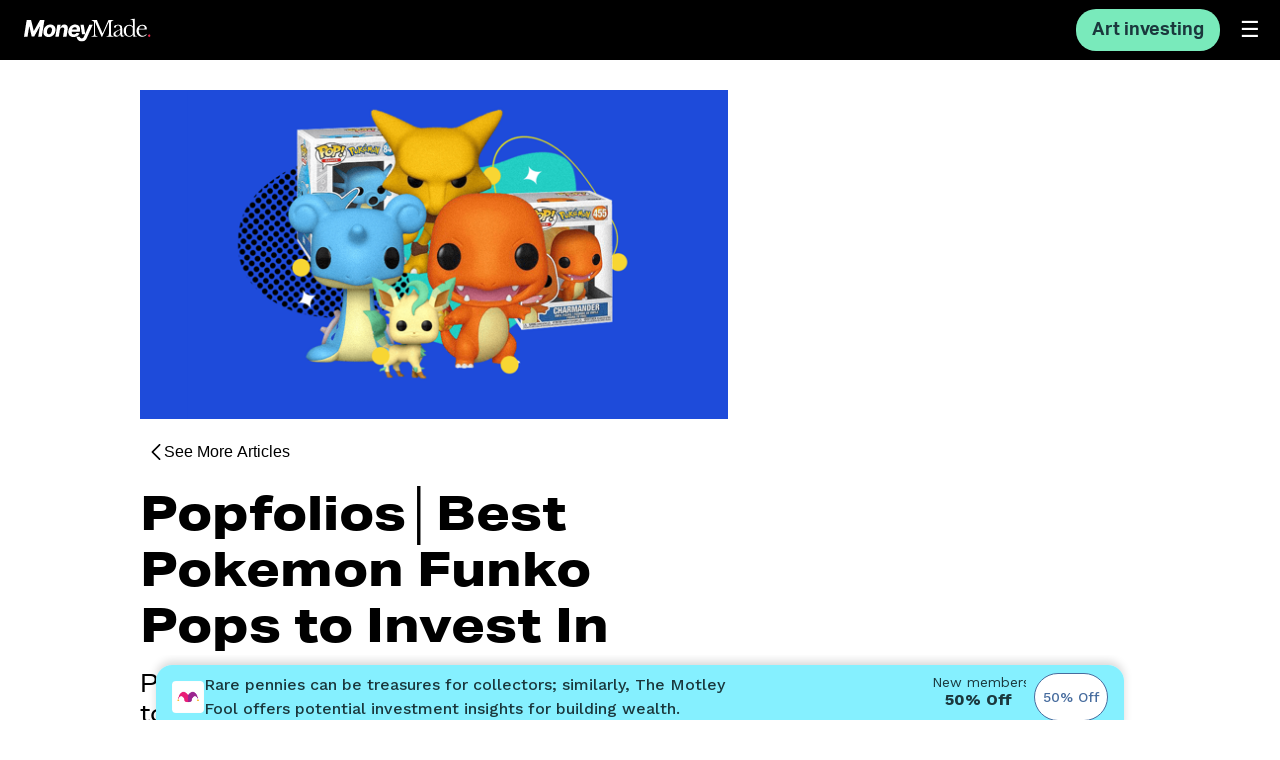

--- FILE ---
content_type: text/html; charset=utf-8
request_url: https://amp.moneymade.io/learn/article/pokemon-funko-pop
body_size: 22790
content:
<!DOCTYPE html><html lang="en" amp i-amphtml-layout i-amphtml-no-boilerplate transformed="self;v=1"><head><meta charset="utf-8"><meta name="viewport" content="width=device-width,minimum-scale=1,initial-scale=1"><meta property="description" name="description" content="Get ready to catch coveted Pokémon Funko Pops like Charmander and Pikachu. Here are the eight best Pokemon Funko Pop figures to invest in."><meta property="og:url" content><meta property="og:site_name" content="Top 8 Pokemon Funko Pops - MoneyMade"><meta property="og:title" content="Top 8 Pokemon Funko Pops - MoneyMade"><meta property="og:description" content="Get ready to catch coveted Pokémon Funko Pops like Charmander and Pikachu. Here are the eight best Pokemon Funko Pop figures to invest in."><meta property="og:image" content="https://static.moneymade.io/small_Money_Made_Pokemon_Funko_Article_Main_MO_63843432f1/small_Money_Made_Pokemon_Funko_Article_Main_MO_63843432f1.png"><meta property="og:type" content="article"><meta property="fb:app_id" content="778726669536004"><meta property="twitter:url" content><meta property="twitter:card" name="twitter:card" content="summary_large_image"><meta property="twitter:site" content="Top 8 Pokemon Funko Pops - MoneyMade"><meta property="twitter:title" content="Top 8 Pokemon Funko Pops - MoneyMade"><meta property="twitter:description" content="Get ready to catch coveted Pokémon Funko Pops like Charmander and Pikachu. Here are the eight best Pokemon Funko Pop figures to invest in."><meta property="twitter:image" content="https://static.moneymade.io/small_Money_Made_Pokemon_Funko_Article_Main_MO_63843432f1/small_Money_Made_Pokemon_Funko_Article_Main_MO_63843432f1.png"><meta name="next-head-count" content="18"><meta name="next-font-preconnect"><style amp-runtime i-amphtml-version="012601162341000">html{overflow-x:hidden!important}html.i-amphtml-fie{height:100%!important;width:100%!important}html:not([amp4ads]),html:not([amp4ads]) body{height:auto!important}html:not([amp4ads]) body{margin:0!important}body{-webkit-text-size-adjust:100%;-moz-text-size-adjust:100%;-ms-text-size-adjust:100%;text-size-adjust:100%}html.i-amphtml-singledoc.i-amphtml-embedded{-ms-touch-action:pan-y pinch-zoom;touch-action:pan-y pinch-zoom}html.i-amphtml-fie>body,html.i-amphtml-singledoc>body{overflow:visible!important}html.i-amphtml-fie:not(.i-amphtml-inabox)>body,html.i-amphtml-singledoc:not(.i-amphtml-inabox)>body{position:relative!important}html.i-amphtml-ios-embed-legacy>body{overflow-x:hidden!important;overflow-y:auto!important;position:absolute!important}html.i-amphtml-ios-embed{overflow-y:auto!important;position:static}#i-amphtml-wrapper{overflow-x:hidden!important;overflow-y:auto!important;position:absolute!important;top:0!important;left:0!important;right:0!important;bottom:0!important;margin:0!important;display:block!important}html.i-amphtml-ios-embed.i-amphtml-ios-overscroll,html.i-amphtml-ios-embed.i-amphtml-ios-overscroll>#i-amphtml-wrapper{-webkit-overflow-scrolling:touch!important}#i-amphtml-wrapper>body{position:relative!important;border-top:1px solid transparent!important}#i-amphtml-wrapper+body{visibility:visible}#i-amphtml-wrapper+body .i-amphtml-lightbox-element,#i-amphtml-wrapper+body[i-amphtml-lightbox]{visibility:hidden}#i-amphtml-wrapper+body[i-amphtml-lightbox] .i-amphtml-lightbox-element{visibility:visible}#i-amphtml-wrapper.i-amphtml-scroll-disabled,.i-amphtml-scroll-disabled{overflow-x:hidden!important;overflow-y:hidden!important}amp-instagram{padding:54px 0px 0px!important;background-color:#fff}amp-iframe iframe{box-sizing:border-box!important}[amp-access][amp-access-hide]{display:none}[subscriptions-dialog],body:not(.i-amphtml-subs-ready) [subscriptions-action],body:not(.i-amphtml-subs-ready) [subscriptions-section]{display:none!important}amp-experiment,amp-live-list>[update]{display:none}amp-list[resizable-children]>.i-amphtml-loading-container.amp-hidden{display:none!important}amp-list [fetch-error],amp-list[load-more] [load-more-button],amp-list[load-more] [load-more-end],amp-list[load-more] [load-more-failed],amp-list[load-more] [load-more-loading]{display:none}amp-list[diffable] div[role=list]{display:block}amp-story-page,amp-story[standalone]{min-height:1px!important;display:block!important;height:100%!important;margin:0!important;padding:0!important;overflow:hidden!important;width:100%!important}amp-story[standalone]{background-color:#000!important;position:relative!important}amp-story-page{background-color:#757575}amp-story .amp-active>div,amp-story .i-amphtml-loader-background{display:none!important}amp-story-page:not(:first-of-type):not([distance]):not([active]){transform:translateY(1000vh)!important}amp-autocomplete{position:relative!important;display:inline-block!important}amp-autocomplete>input,amp-autocomplete>textarea{padding:0.5rem;border:1px solid rgba(0,0,0,.33)}.i-amphtml-autocomplete-results,amp-autocomplete>input,amp-autocomplete>textarea{font-size:1rem;line-height:1.5rem}[amp-fx^=fly-in]{visibility:hidden}amp-script[nodom],amp-script[sandboxed]{position:fixed!important;top:0!important;width:1px!important;height:1px!important;overflow:hidden!important;visibility:hidden}
/*# sourceURL=/css/ampdoc.css*/[hidden]{display:none!important}.i-amphtml-element{display:inline-block}.i-amphtml-blurry-placeholder{transition:opacity 0.3s cubic-bezier(0.0,0.0,0.2,1)!important;pointer-events:none}[layout=nodisplay]:not(.i-amphtml-element){display:none!important}.i-amphtml-layout-fixed,[layout=fixed][width][height]:not(.i-amphtml-layout-fixed){display:inline-block;position:relative}.i-amphtml-layout-responsive,[layout=responsive][width][height]:not(.i-amphtml-layout-responsive),[width][height][heights]:not([layout]):not(.i-amphtml-layout-responsive),[width][height][sizes]:not(img):not([layout]):not(.i-amphtml-layout-responsive){display:block;position:relative}.i-amphtml-layout-intrinsic,[layout=intrinsic][width][height]:not(.i-amphtml-layout-intrinsic){display:inline-block;position:relative;max-width:100%}.i-amphtml-layout-intrinsic .i-amphtml-sizer{max-width:100%}.i-amphtml-intrinsic-sizer{max-width:100%;display:block!important}.i-amphtml-layout-container,.i-amphtml-layout-fixed-height,[layout=container],[layout=fixed-height][height]:not(.i-amphtml-layout-fixed-height){display:block;position:relative}.i-amphtml-layout-fill,.i-amphtml-layout-fill.i-amphtml-notbuilt,[layout=fill]:not(.i-amphtml-layout-fill),body noscript>*{display:block;overflow:hidden!important;position:absolute;top:0;left:0;bottom:0;right:0}body noscript>*{position:absolute!important;width:100%;height:100%;z-index:2}body noscript{display:inline!important}.i-amphtml-layout-flex-item,[layout=flex-item]:not(.i-amphtml-layout-flex-item){display:block;position:relative;-ms-flex:1 1 auto;flex:1 1 auto}.i-amphtml-layout-fluid{position:relative}.i-amphtml-layout-size-defined{overflow:hidden!important}.i-amphtml-layout-awaiting-size{position:absolute!important;top:auto!important;bottom:auto!important}i-amphtml-sizer{display:block!important}@supports (aspect-ratio:1/1){i-amphtml-sizer.i-amphtml-disable-ar{display:none!important}}.i-amphtml-blurry-placeholder,.i-amphtml-fill-content{display:block;height:0;max-height:100%;max-width:100%;min-height:100%;min-width:100%;width:0;margin:auto}.i-amphtml-layout-size-defined .i-amphtml-fill-content{position:absolute;top:0;left:0;bottom:0;right:0}.i-amphtml-replaced-content,.i-amphtml-screen-reader{padding:0!important;border:none!important}.i-amphtml-screen-reader{position:fixed!important;top:0px!important;left:0px!important;width:4px!important;height:4px!important;opacity:0!important;overflow:hidden!important;margin:0!important;display:block!important;visibility:visible!important}.i-amphtml-screen-reader~.i-amphtml-screen-reader{left:8px!important}.i-amphtml-screen-reader~.i-amphtml-screen-reader~.i-amphtml-screen-reader{left:12px!important}.i-amphtml-screen-reader~.i-amphtml-screen-reader~.i-amphtml-screen-reader~.i-amphtml-screen-reader{left:16px!important}.i-amphtml-unresolved{position:relative;overflow:hidden!important}.i-amphtml-select-disabled{-webkit-user-select:none!important;-ms-user-select:none!important;user-select:none!important}.i-amphtml-notbuilt,[layout]:not(.i-amphtml-element),[width][height][heights]:not([layout]):not(.i-amphtml-element),[width][height][sizes]:not(img):not([layout]):not(.i-amphtml-element){position:relative;overflow:hidden!important;color:transparent!important}.i-amphtml-notbuilt:not(.i-amphtml-layout-container)>*,[layout]:not([layout=container]):not(.i-amphtml-element)>*,[width][height][heights]:not([layout]):not(.i-amphtml-element)>*,[width][height][sizes]:not([layout]):not(.i-amphtml-element)>*{display:none}amp-img:not(.i-amphtml-element)[i-amphtml-ssr]>img.i-amphtml-fill-content{display:block}.i-amphtml-notbuilt:not(.i-amphtml-layout-container),[layout]:not([layout=container]):not(.i-amphtml-element),[width][height][heights]:not([layout]):not(.i-amphtml-element),[width][height][sizes]:not(img):not([layout]):not(.i-amphtml-element){color:transparent!important;line-height:0!important}.i-amphtml-ghost{visibility:hidden!important}.i-amphtml-element>[placeholder],[layout]:not(.i-amphtml-element)>[placeholder],[width][height][heights]:not([layout]):not(.i-amphtml-element)>[placeholder],[width][height][sizes]:not([layout]):not(.i-amphtml-element)>[placeholder]{display:block;line-height:normal}.i-amphtml-element>[placeholder].amp-hidden,.i-amphtml-element>[placeholder].hidden{visibility:hidden}.i-amphtml-element:not(.amp-notsupported)>[fallback],.i-amphtml-layout-container>[placeholder].amp-hidden,.i-amphtml-layout-container>[placeholder].hidden{display:none}.i-amphtml-layout-size-defined>[fallback],.i-amphtml-layout-size-defined>[placeholder]{position:absolute!important;top:0!important;left:0!important;right:0!important;bottom:0!important;z-index:1}amp-img[i-amphtml-ssr]:not(.i-amphtml-element)>[placeholder]{z-index:auto}.i-amphtml-notbuilt>[placeholder]{display:block!important}.i-amphtml-hidden-by-media-query{display:none!important}.i-amphtml-element-error{background:red!important;color:#fff!important;position:relative!important}.i-amphtml-element-error:before{content:attr(error-message)}i-amp-scroll-container,i-amphtml-scroll-container{position:absolute;top:0;left:0;right:0;bottom:0;display:block}i-amp-scroll-container.amp-active,i-amphtml-scroll-container.amp-active{overflow:auto;-webkit-overflow-scrolling:touch}.i-amphtml-loading-container{display:block!important;pointer-events:none;z-index:1}.i-amphtml-notbuilt>.i-amphtml-loading-container{display:block!important}.i-amphtml-loading-container.amp-hidden{visibility:hidden}.i-amphtml-element>[overflow]{cursor:pointer;position:relative;z-index:2;visibility:hidden;display:initial;line-height:normal}.i-amphtml-layout-size-defined>[overflow]{position:absolute}.i-amphtml-element>[overflow].amp-visible{visibility:visible}template{display:none!important}.amp-border-box,.amp-border-box *,.amp-border-box :after,.amp-border-box :before{box-sizing:border-box}amp-pixel{display:none!important}amp-analytics,amp-auto-ads,amp-story-auto-ads{position:fixed!important;top:0!important;width:1px!important;height:1px!important;overflow:hidden!important;visibility:hidden}amp-story{visibility:hidden!important}html.i-amphtml-fie>amp-analytics{position:initial!important}[visible-when-invalid]:not(.visible),form [submit-error],form [submit-success],form [submitting]{display:none}amp-accordion{display:block!important}@media (min-width:1px){:where(amp-accordion>section)>:first-child{margin:0;background-color:#efefef;padding-right:20px;border:1px solid #dfdfdf}:where(amp-accordion>section)>:last-child{margin:0}}amp-accordion>section{float:none!important}amp-accordion>section>*{float:none!important;display:block!important;overflow:hidden!important;position:relative!important}amp-accordion,amp-accordion>section{margin:0}amp-accordion:not(.i-amphtml-built)>section>:last-child{display:none!important}amp-accordion:not(.i-amphtml-built)>section[expanded]>:last-child{display:block!important}
/*# sourceURL=/css/ampshared.css*/</style><script async src="https://cdn.ampproject.org/v0.mjs" type="module" crossorigin="anonymous"></script><script async nomodule src="https://cdn.ampproject.org/v0.js" crossorigin="anonymous"></script><script async custom-element="amp-accordion" src="https://cdn.ampproject.org/v0/amp-accordion-0.1.mjs" type="module" crossorigin="anonymous"></script><script async nomodule src="https://cdn.ampproject.org/v0/amp-accordion-0.1.js" crossorigin="anonymous" custom-element="amp-accordion"></script><script async custom-element="amp-analytics" src="https://cdn.ampproject.org/v0/amp-analytics-0.1.mjs" type="module" crossorigin="anonymous"></script><script async nomodule src="https://cdn.ampproject.org/v0/amp-analytics-0.1.js" crossorigin="anonymous" custom-element="amp-analytics"></script><script async custom-element="amp-carousel" src="https://cdn.ampproject.org/v0/amp-carousel-0.1.mjs" type="module" crossorigin="anonymous"></script><script async nomodule src="https://cdn.ampproject.org/v0/amp-carousel-0.1.js" crossorigin="anonymous" custom-element="amp-carousel"></script><script async custom-element="amp-facebook" src="https://cdn.ampproject.org/v0/amp-facebook-0.1.mjs" type="module" crossorigin="anonymous"></script><script async nomodule src="https://cdn.ampproject.org/v0/amp-facebook-0.1.js" crossorigin="anonymous" custom-element="amp-facebook"></script><script async custom-element="amp-iframe" src="https://cdn.ampproject.org/v0/amp-iframe-0.1.mjs" type="module" crossorigin="anonymous"></script><script async nomodule src="https://cdn.ampproject.org/v0/amp-iframe-0.1.js" crossorigin="anonymous" custom-element="amp-iframe"></script><script async custom-element="amp-instagram" src="https://cdn.ampproject.org/v0/amp-instagram-0.1.mjs" type="module" crossorigin="anonymous"></script><script async nomodule src="https://cdn.ampproject.org/v0/amp-instagram-0.1.js" crossorigin="anonymous" custom-element="amp-instagram"></script><script async custom-template="amp-mustache" src="https://cdn.ampproject.org/v0/amp-mustache-0.2.mjs" type="module" crossorigin="anonymous"></script><script async nomodule src="https://cdn.ampproject.org/v0/amp-mustache-0.2.js" crossorigin="anonymous" custom-template="amp-mustache"></script><script async custom-element="amp-pinterest" src="https://cdn.ampproject.org/v0/amp-pinterest-0.1.mjs" type="module" crossorigin="anonymous"></script><script async nomodule src="https://cdn.ampproject.org/v0/amp-pinterest-0.1.js" crossorigin="anonymous" custom-element="amp-pinterest"></script><script async custom-element="amp-sidebar" src="https://cdn.ampproject.org/v0/amp-sidebar-0.1.mjs" type="module" crossorigin="anonymous"></script><script async nomodule src="https://cdn.ampproject.org/v0/amp-sidebar-0.1.js" crossorigin="anonymous" custom-element="amp-sidebar"></script><script async custom-element="amp-social-share" src="https://cdn.ampproject.org/v0/amp-social-share-0.1.mjs" type="module" crossorigin="anonymous"></script><script async nomodule src="https://cdn.ampproject.org/v0/amp-social-share-0.1.js" crossorigin="anonymous" custom-element="amp-social-share"></script><script async custom-element="amp-twitter" src="https://cdn.ampproject.org/v0/amp-twitter-0.1.mjs" type="module" crossorigin="anonymous"></script><script async nomodule src="https://cdn.ampproject.org/v0/amp-twitter-0.1.js" crossorigin="anonymous" custom-element="amp-twitter"></script><script async custom-element="amp-youtube" src="https://cdn.ampproject.org/v0/amp-youtube-0.1.mjs" type="module" crossorigin="anonymous"></script><script async nomodule src="https://cdn.ampproject.org/v0/amp-youtube-0.1.js" crossorigin="anonymous" custom-element="amp-youtube"></script><link rel="icon" href="/meta/favicon.ico"><title>Top 8 Pokemon Funko Pops - MoneyMade</title><script type="application/ld+json">{"@context":"https://schema.org","@type":"Article","headline":"Top 8 Pokemon Funko Pops","image":["https://static.moneymade.io/small_Money_Made_Pokemon_Funko_Article_Main_MO_63843432f1/small_Money_Made_Pokemon_Funko_Article_Main_MO_63843432f1.png"],"datePublished":"2023-05-24T16:00:38.858Z","dateModified":"2023-08-02T15:54:42.195Z"}</script><link rel="canonical" href="https://moneymade.io/learn/article/pokemon-funko-pop"><style amp-custom>.header-wrapper.jsx-c84733f2da094262{left:0;right:0;position:fixed;-webkit-box-pack:justify;-webkit-justify-content:space-between;-moz-box-pack:justify;-ms-flex-pack:justify;justify-content:space-between;-webkit-box-align:center;-webkit-align-items:center;-moz-box-align:center;-ms-flex-align:center;align-items:center;height:60px;min-width:330px;background-color:#000;-webkit-transition:top.5s;-moz-transition:top.5s;-o-transition:top.5s;transition:top.5s;z-index:9999999}.header-wrapper.jsx-c84733f2da094262,.logo.jsx-c84733f2da094262{display:-webkit-box;display:-webkit-flex;display:-moz-box;display:-ms-flexbox;display:flex}.logo.jsx-c84733f2da094262{padding-left:24px}.logo.jsx-c84733f2da094262 a.jsx-c84733f2da094262{font-weight:900;color:#111;line-height:0}.logo.jsx-c84733f2da094262 a.jsx-c84733f2da094262:hover{font-weight:900}.InvestBtn.jsx-c84733f2da094262{display:none;margin-left:auto;background-color:#79eabb;color:#1b383d;-webkit-border-radius:20px;-moz-border-radius:20px;border-radius:20px;padding:8px 16px;border:none}.InvestBtn.jsx-c84733f2da094262 p.jsx-c84733f2da094262{font-size:18px;line-height:26px;color:#1b383d;font-weight:700}@media(min-width:500px){.InvestBtn.jsx-c84733f2da094262{display:block}}.bar-wrapper.jsx-9a953541870bb28b{position:fixed;top:91%;left:0;right:0;bottom:0;z-index:99999999999;color:#fff;display:block;overflow:auto;height:70px}.TopBlock.jsx-1631781540{clear:left;position:relative;width:100%}.Block.jsx-1631781540{margin-top:40px;-webkit-box-pack:center;-webkit-justify-content:center;-moz-box-pack:center;-ms-flex-pack:center;justify-content:center;background-color:#1e4bda}.Block.jsx-1631781540,.Fixed-container.jsx-1631781540{display:-webkit-box;display:-webkit-flex;display:-moz-box;display:-ms-flexbox;display:flex}.Fixed-container.jsx-1631781540{position:relative;-webkit-box-align:center;-webkit-align-items:center;-moz-box-align:center;-ms-flex-align:center;align-items:center;width:100%;height:329px}.TopImg.jsx-1631781540{align:center}.FloatingBtns.jsx-1631781540{display:-webkit-box;display:-webkit-flex;display:-moz-box;display:-ms-flexbox;display:flex;-webkit-box-orient:horizontal;-webkit-box-direction:normal;-webkit-flex-direction:row;-moz-box-orient:horizontal;-moz-box-direction:normal;-ms-flex-direction:row;flex-direction:row;-webkit-box-pack:justify;-webkit-justify-content:space-between;-moz-box-pack:justify;-ms-flex-pack:justify;justify-content:space-between;margin-top:20px;padding-left:15px;padding-right:15px}@media(min-width:601px){.FloatingBtns.jsx-1631781540{padding:0}}.FloatingBtn.jsx-1631781540{display:-webkit-box;display:-webkit-flex;display:-moz-box;display:-ms-flexbox;display:flex;gap:16px;padding-left:8px;padding-right:8px;-webkit-box-pack:center;-webkit-justify-content:center;-moz-box-pack:center;-ms-flex-pack:center;justify-content:center;-webkit-box-align:center;-webkit-align-items:center;-moz-box-align:center;-ms-flex-align:center;align-items:center;background-color:transparent;border:none}.FloatingTitle.jsx-1631781540{color:#000;display:block;font-size:16px;line-height:24px;font-weight:400}.Title.jsx-1631781540{font-family:Aktiv Grotesk Extended,sans-serif;font-weight:800;margin-top:20px;margin-bottom:16px;padding:0;word-break:break-word;color:$color-black;font-size:32px;line-height:40px}@media(min-width:1280px){.Title.jsx-1631781540{font-size:48px;line-height:56px}}.TopBlockDescription.jsx-1631781540{font-weight:400;font-size:24px;line-height:28px;padding:0;margin-bottom:16px}.VideoBlock.jsx-1631781540{width:100%}.VideoBlock.jsx-1631781540 .IframeWrapper.jsx-1631781540{width:100%;max-height:400px;height:inherit;overflow:hidden;cursor:pointer}.VideoBlock.jsx-1631781540 .IframeWrapper.jsx-1631781540 .Iframe.jsx-1631781540{width:100%;height:380px;background-color:transparent;border:none;-webkit-border-radius:12px;-moz-border-radius:12px;border-radius:12px;overflow:hidden}.AuthorBlock.jsx-d1719a14f47a11de{width:100%}@media(min-width:961px){.AuthorBlock.jsx-d1719a14f47a11de{width:auto}}.Tile.jsx-d1719a14f47a11de{display:-webkit-box;display:-webkit-flex;display:-moz-box;display:-ms-flexbox;display:flex;margin-left:auto;-webkit-box-orient:horizontal;-webkit-box-direction:normal;-webkit-flex-direction:row;-moz-box-orient:horizontal;-moz-box-direction:normal;-ms-flex-direction:row;flex-direction:row;-webkit-box-align:center;-webkit-align-items:center;-moz-box-align:center;-ms-flex-align:center;align-items:center}.Name.jsx-d1719a14f47a11de{margin-right:16px;color:#000;font-size:14px;line-height:20px}.NameBy.jsx-d1719a14f47a11de{font-size:14px;line-height:20px;margin-right:3px;color:#000}.Link.jsx-d1719a14f47a11de{color:#ed2348}.AuthorContainer.jsx-e8bf36fe37c4ab49{clear:left;padding:0;-webkit-box-pack:start;-webkit-justify-content:flex-start;-moz-box-pack:start;-ms-flex-pack:start;justify-content:flex-start;-webkit-box-align:start;-webkit-align-items:flex-start;-moz-box-align:start;-ms-flex-align:start;align-items:flex-start;-webkit-box-orient:horizontal;-webkit-box-direction:normal;-webkit-flex-direction:row;-moz-box-orient:horizontal;-moz-box-direction:normal;-ms-flex-direction:row;flex-direction:row;margin-bottom:20px;gap:8px}.AuthorContainer.jsx-e8bf36fe37c4ab49,.Published.jsx-e8bf36fe37c4ab49{display:-webkit-box;display:-webkit-flex;display:-moz-box;display:-ms-flexbox;display:flex}.Published.jsx-e8bf36fe37c4ab49{gap:6px;font-size:14px;line-height:20px;font-weight:400;color:#000}.GoodFor.jsx-62c6c2115976f4eb{clear:left;-webkit-box-orient:horizontal;-webkit-box-direction:normal;-webkit-flex-direction:row;-moz-box-orient:horizontal;-moz-box-direction:normal;-ms-flex-direction:row;flex-direction:row;-webkit-flex-wrap:wrap;-ms-flex-wrap:wrap;flex-wrap:wrap;margin-bottom:40px}.GoodFor.jsx-62c6c2115976f4eb,.GoodForItem.jsx-62c6c2115976f4eb{display:-webkit-box;display:-webkit-flex;display:-moz-box;display:-ms-flexbox;display:flex;gap:10px}.GoodForItem.jsx-62c6c2115976f4eb{-webkit-box-align:center;-webkit-align-items:center;-moz-box-align:center;-ms-flex-align:center;align-items:center;padding:4px 12px 6px;background-color:$color-white;-webkit-border-radius:8px;-moz-border-radius:8px;border-radius:8px}.GoodForText.jsx-62c6c2115976f4eb{font-family:Aktiv Grotesk,sans-serif;font-size:16px;line-height:24px;font-weight:500;color:#000}@media(min-width:601px){.GoodForItem.jsx-62c6c2115976f4eb{padding:8px 16px 8px 12px}}.TextBlock.jsx-ba626a76e55ae8de{clear:left;display:block;margin-bottom:40px}.Block.jsx-ba626a76e55ae8de{display:-webkit-box;display:-webkit-flex;display:-moz-box;display:-ms-flexbox;display:flex;-webkit-box-orient:vertical;-webkit-box-direction:normal;-webkit-flex-direction:column;-moz-box-orient:vertical;-moz-box-direction:normal;-ms-flex-direction:column;flex-direction:column;width:100%;z-index:1}.BlockParagraph.jsx-ba626a76e55ae8de{margin-bottom:28px;word-break:break-word}.BlockParagraph.jsx-ba626a76e55ae8de:last-child{margin-bottom:0}.Description.jsx-ba626a76e55ae8de{font-size:18px;line-height:26px;font-weight:400;color:#000;display:block}.PullQuote.jsx-ff3d55fc659c0163{clear:left;margin:0 auto 40px;padding-left:15px;padding-right:15px;max-width:688px;width:100%}.PullQuote[data-column="2"].jsx-ff3d55fc659c0163{display:-webkit-box;display:-webkit-flex;display:-moz-box;display:-ms-flexbox;display:flex;-webkit-box-orient:vertical;-webkit-box-direction:normal;-webkit-flex-direction:column;-moz-box-orient:vertical;-moz-box-direction:normal;-ms-flex-direction:column;flex-direction:column;-webkit-box-pack:center;-webkit-justify-content:center;-moz-box-pack:center;-ms-flex-pack:center;justify-content:center;-webkit-box-align:center;-webkit-align-items:center;-moz-box-align:center;-ms-flex-align:center;align-items:center}@media(min-width:601px){.PullQuote[data-column="2"].jsx-ff3d55fc659c0163{-webkit-box-orient:horizontal;-webkit-box-direction:normal;-webkit-flex-direction:row;-moz-box-orient:horizontal;-moz-box-direction:normal;-ms-flex-direction:row;flex-direction:row;-webkit-box-pack:start;-webkit-justify-content:flex-start;-moz-box-pack:start;-ms-flex-pack:start;justify-content:flex-start}}.PullQuote.jsx-ff3d55fc659c0163 .Left.jsx-ff3d55fc659c0163{padding-left:27px;padding-bottom:33px;width:100%;border-left:2px solid#ed2348;margin-bottom:40px}.PullQuote.jsx-ff3d55fc659c0163 .Left.jsx-ff3d55fc659c0163 .QuoteImg.jsx-ff3d55fc659c0163{margin-bottom:24px;color:#ed2348;font-size:25px}@media(min-width:961px){.PullQuote.jsx-ff3d55fc659c0163 .Left.jsx-ff3d55fc659c0163 .QuoteImg.jsx-ff3d55fc659c0163{margin-bottom:32px}}.PullQuote.jsx-ff3d55fc659c0163 .Left.jsx-ff3d55fc659c0163>h4.jsx-ff3d55fc659c0163{margin-top:25px}@media(min-width:601px){.PullQuote.jsx-ff3d55fc659c0163 .Left.jsx-ff3d55fc659c0163{margin-right:42px;margin-bottom:0}}.PullQuote.jsx-ff3d55fc659c0163 .Right.jsx-ff3d55fc659c0163{display:-webkit-box;display:-webkit-flex;display:-moz-box;display:-ms-flexbox;display:flex;-webkit-box-pack:center;-webkit-justify-content:center;-moz-box-pack:center;-ms-flex-pack:center;justify-content:center;-webkit-box-align:center;-webkit-align-items:center;-moz-box-align:center;-ms-flex-align:center;align-items:center;width:100%}@media(min-width:601px){.PullQuote.jsx-ff3d55fc659c0163 .Right.jsx-ff3d55fc659c0163{max-width:258px}}@media (min-width:"1000px"){.PullQuote.jsx-ff3d55fc659c0163{max-width:588px}}.QuoteTitle.jsx-ff3d55fc659c0163{font-size:24px;line-height:32px;margin-top:25px;font-weight:700;color:#000}.Block.jsx-ff3d55fc659c0163{display:-webkit-box;display:-webkit-flex;display:-moz-box;display:-ms-flexbox;display:flex;-webkit-box-orient:vertical;-webkit-box-direction:normal;-webkit-flex-direction:column;-moz-box-orient:vertical;-moz-box-direction:normal;-ms-flex-direction:column;flex-direction:column;width:100%;z-index:1}.BlockParagraph.jsx-ff3d55fc659c0163{margin-bottom:28px;word-break:break-word}.Right.jsx-ff3d55fc659c0163 p.jsx-ff3d55fc659c0163 span.jsx-ff3d55fc659c0163{font-size:18px;line-height:26px;font-weight:400;color:#000;display:block}.Header.jsx-9cbac02b4a6c3d04{clear:left;-webkit-box-align:start;-webkit-align-items:flex-start;-moz-box-align:start;-ms-flex-align:start;align-items:flex-start;-webkit-box-pack:start;-webkit-justify-content:flex-start;-moz-box-pack:start;-ms-flex-pack:start;justify-content:flex-start;margin-bottom:40px;word-break:break-word}.Block.jsx-9cbac02b4a6c3d04,.Header.jsx-9cbac02b4a6c3d04{display:-webkit-box;display:-webkit-flex;display:-moz-box;display:-ms-flexbox;display:flex}.Block.jsx-9cbac02b4a6c3d04{-webkit-box-orient:vertical;-webkit-box-direction:normal;-webkit-flex-direction:column;-moz-box-orient:vertical;-moz-box-direction:normal;-ms-flex-direction:column;flex-direction:column;width:100%;z-index:1}.BlockParagraph.jsx-9cbac02b4a6c3d04{margin-bottom:28px;word-break:break-word}.Description.jsx-9cbac02b4a6c3d04{font-size:18px;line-height:26px;font-weight:400;color:#000;display:block}.Description.jsx-9cbac02b4a6c3d04 figure[class=table].jsx-9cbac02b4a6c3d04{width:-webkit-calc(100vw - 30px);width:-moz-calc(100vw - 30px);width:calc(100vw - 30px);overflow-x:auto}.DiagramImage.jsx-5167b35b3be6450b{margin-left:auto;margin-right:auto;margin-bottom:40px;max-width:688px}@media(min-width:700px){.DiagramImage.jsx-5167b35b3be6450b{max-width:588px}}.DiagramDescription.jsx-5167b35b3be6450b{display:-webkit-box;display:-webkit-flex;display:-moz-box;display:-ms-flexbox;display:flex;-webkit-box-align:center;-webkit-align-items:center;-moz-box-align:center;-ms-flex-align:center;align-items:center;-webkit-box-orient:vertical;-webkit-box-direction:normal;-webkit-flex-direction:column;-moz-box-orient:vertical;-moz-box-direction:normal;-ms-flex-direction:column;flex-direction:column;font-size:12px;line-height:16px;margin-top:20px;color:#76767a}.DiagramDescription.jsx-5167b35b3be6450b p.jsx-5167b35b3be6450b{margin-bottom:28px;word-break:break-word}.TrendingCard.jsx-14f4cfe95e744b70{max-width:336px;-webkit-flex-wrap:wrap;-ms-flex-wrap:wrap;flex-wrap:wrap;display:-webkit-box;display:-webkit-flex;display:-moz-box;display:-ms-flexbox;display:flex}.TrendingCard.jsx-14f4cfe95e744b70 .HeaderCard.jsx-14f4cfe95e744b70{display:-webkit-box;display:-webkit-flex;display:-moz-box;display:-ms-flexbox;display:flex;padding:3px 19px 2px;background-color:#14aea5;-webkit-border-radius:5px 5px 0 0;-moz-border-radius:5px 5px 0 0;border-radius:5px 5px 0 0}.TrendingCard.jsx-14f4cfe95e744b70 .HeaderCard.jsx-14f4cfe95e744b70 .Header.jsx-14f4cfe95e744b70{font-size:18px;line-height:26px;font-weight:700;color:#fff}.TrendingCard.jsx-14f4cfe95e744b70 .Card.jsx-14f4cfe95e744b70{display:-webkit-box;display:-webkit-flex;display:-moz-box;display:-ms-flexbox;display:flex;-webkit-box-orient:horizontal;-webkit-box-direction:normal;-webkit-flex-direction:row;-moz-box-orient:horizontal;-moz-box-direction:normal;-ms-flex-direction:row;flex-direction:row;width:100%;padding:10px 8px 10px 10px;margin-bottom:16px;border-top:2px solid#14aea5}.TrendingCard.jsx-14f4cfe95e744b70 .Card.jsx-14f4cfe95e744b70:hover{text-decoration:underline}.Fixed-container.jsx-14f4cfe95e744b70{position:relative;display:-webkit-box;display:-webkit-flex;display:-moz-box;display:-ms-flexbox;display:flex;-webkit-box-align:center;-webkit-align-items:center;-moz-box-align:center;-ms-flex-align:center;align-items:center;width:70px;height:70px}.TrendingCard.jsx-14f4cfe95e744b70 .Card.jsx-14f4cfe95e744b70 .Title.jsx-14f4cfe95e744b70{margin-left:14px;font-size:16px;line-height:24px;font-weight:700;color:#000}@media(min-width:601px){.TrendingCard.jsx-14f4cfe95e744b70 .Card.jsx-14f4cfe95e744b70{margin-bottom:10px}}@media(min-width:485px){.TrendingCard.jsx-14f4cfe95e744b70{margin-right:15px}}@media(min-width:601px){.TrendingCard.jsx-14f4cfe95e744b70{max-width:290px}}.TrendingMarket.jsx-2ac235840fe48dc7{clear:left;margin-bottom:40px;display:inline-block}@media(min-width:485px){.Left.jsx-2ac235840fe48dc7{float:left}}.Description.jsx-2ac235840fe48dc7{font-size:18px;line-height:26px;font-weight:400;color:#000}.PlatformMeta.jsx-de408c1a7142787{display:-webkit-box;display:-webkit-flex;display:-moz-box;display:-ms-flexbox;display:flex;-webkit-box-align:center;-webkit-align-items:center;-moz-box-align:center;-ms-flex-align:center;align-items:center;-webkit-box-pack:start;-webkit-justify-content:flex-start;-moz-box-pack:start;-ms-flex-pack:start;justify-content:flex-start;gap:8px}.Dot.jsx-de408c1a7142787,.Industry.jsx-de408c1a7142787,.MinInvestment.jsx-de408c1a7142787{font-size:16px;line-height:24px;color:#76767a}.InfoBlock.jsx-b3ab7716dc7a9b0c{height:50px}.InfoBlock.jsx-b3ab7716dc7a9b0c .Title.jsx-b3ab7716dc7a9b0c{margin-bottom:4px;color:#76767a;font-size:14px;line-height:20px;font-weight:400}.InfoBlock.jsx-b3ab7716dc7a9b0c .Content.jsx-b3ab7716dc7a9b0c{display:-webkit-box;display:-webkit-flex;display:-moz-box;display:-ms-flexbox;display:flex;-webkit-box-pack:start;-webkit-justify-content:flex-start;-moz-box-pack:start;-ms-flex-pack:start;justify-content:flex-start;-webkit-box-align:center;-webkit-align-items:center;-moz-box-align:center;-ms-flex-align:center;align-items:center}.InfoBlock.jsx-b3ab7716dc7a9b0c .Content.jsx-b3ab7716dc7a9b0c>p.jsx-b3ab7716dc7a9b0c{font-size:18px;line-height:26px;font-weight:400}@media (min-width:$sm){.InfoBlock.jsx-b3ab7716dc7a9b0c .Content.jsx-b3ab7716dc7a9b0c{-webkit-box-pack:end;-webkit-justify-content:flex-end;-moz-box-pack:end;-ms-flex-pack:end;justify-content:flex-end}&.ToLeft.jsx-b3ab7716dc7a9b0c{-webkit-box-pack:start;-webkit-justify-content:flex-start;-moz-box-pack:start;-ms-flex-pack:start;justify-content:flex-start}}.InfoBlock.jsx-b3ab7716dc7a9b0c .Content.jsx-b3ab7716dc7a9b0c .Low.jsx-b3ab7716dc7a9b0c>i.jsx-b3ab7716dc7a9b0c{color:#00993f;font-size:24px}.InfoBlock.jsx-b3ab7716dc7a9b0c .Content.jsx-b3ab7716dc7a9b0c .Medium.jsx-b3ab7716dc7a9b0c>i.jsx-b3ab7716dc7a9b0c{color:#f7d633;font-size:24px}.InfoBlock.jsx-b3ab7716dc7a9b0c .Content.jsx-b3ab7716dc7a9b0c .Hight.jsx-b3ab7716dc7a9b0c>i.jsx-b3ab7716dc7a9b0c{color:#ff3b1;font-size:24px}.InfoBlock.jsx-b3ab7716dc7a9b0c .Content.jsx-b3ab7716dc7a9b0c .Fees.jsx-b3ab7716dc7a9b0c>i.jsx-b3ab7716dc7a9b0c,.InfoBlock.jsx-b3ab7716dc7a9b0c .Content.jsx-b3ab7716dc7a9b0c .MinInvest.jsx-b3ab7716dc7a9b0c>i.jsx-b3ab7716dc7a9b0c,.InfoBlock.jsx-b3ab7716dc7a9b0c .Content.jsx-b3ab7716dc7a9b0c .Return.jsx-b3ab7716dc7a9b0c>i.jsx-b3ab7716dc7a9b0c{color:#00993f;font-size:22px}.PlatformCard.jsx-17b6b68d251132e0{display:-webkit-box;display:-webkit-flex;display:-moz-box;display:-ms-flexbox;display:flex;-webkit-box-orient:vertical;-webkit-box-direction:normal;-webkit-flex-direction:column;-moz-box-orient:vertical;-moz-box-direction:normal;-ms-flex-direction:column;flex-direction:column;margin-bottom:16px;padding:20px;width:100%;-webkit-border-radius:12px;-moz-border-radius:12px;border-radius:12px;background-color:#fff;-webkit-transition:box-shadow$trans;-moz-transition:box-shadow$trans;-o-transition:box-shadow$trans;transition:box-shadow$trans}.PlatformCard.jsx-17b6b68d251132e0:hover{-webkit-box-shadow:0 8px 32px rgba($color-black,.15);-moz-box-shadow:0 8px 32px rgba($color-black,.15);box-shadow:0 8px 32px rgba($color-black,.15)}.PlatformCard.jsx-17b6b68d251132e0:last-child{margin-bottom:0}@media (min-width:$sm){.PlatformCard.jsx-17b6b68d251132e0{width:100%}}@media (min-width:$md){.PlatformCard.jsx-17b6b68d251132e0{width:100%;max-width:333px}}.PlatformCard.jsx-17b6b68d251132e0 .Header.jsx-17b6b68d251132e0{display:-webkit-box;display:-webkit-flex;display:-moz-box;display:-ms-flexbox;display:flex;-webkit-box-orient:horizontal;-webkit-box-direction:normal;-webkit-flex-direction:row;-moz-box-orient:horizontal;-moz-box-direction:normal;-ms-flex-direction:row;flex-direction:row;gap:18px;margin-bottom:13px}.PlatformCard.jsx-17b6b68d251132e0 .Header.jsx-17b6b68d251132e0 img.jsx-17b6b68d251132e0{-o-object-fit:cover;object-fit:cover;-o-object-position:center;object-position:center;-webkit-border-radius:12px;-moz-border-radius:12px;border-radius:12px;margin-bottom:10px}.PlatformCard.jsx-17b6b68d251132e0 .Header.jsx-17b6b68d251132e0 .Name.jsx-17b6b68d251132e0{display:-webkit-box;display:-webkit-flex;display:-moz-box;display:-ms-flexbox;display:flex;-webkit-box-orient:vertical;-webkit-box-direction:normal;-webkit-flex-direction:column;-moz-box-orient:vertical;-moz-box-direction:normal;-ms-flex-direction:column;flex-direction:column;gap:2px}.PlatformCard.jsx-17b6b68d251132e0 .Header.jsx-17b6b68d251132e0 .Name.jsx-17b6b68d251132e0>h5.jsx-17b6b68d251132e0{font-size:20px;line-height:28px;font-weight:700}.PlatformCard.jsx-17b6b68d251132e0 .Description.jsx-17b6b68d251132e0{margin-top:10px;margin-bottom:21px;font-size:16px;line-height:24px}.PlatformCard.jsx-17b6b68d251132e0 .Info.jsx-17b6b68d251132e0 .TopPart.jsx-17b6b68d251132e0{display:-webkit-box;display:-webkit-flex;display:-moz-box;display:-ms-flexbox;display:flex;-webkit-box-pack:start;-webkit-justify-content:flex-start;-moz-box-pack:start;-ms-flex-pack:start;justify-content:flex-start;-webkit-box-align:start;-webkit-align-items:flex-start;-moz-box-align:start;-ms-flex-align:start;align-items:flex-start;gap:18px;margin-bottom:25px}@media (min-width:$md){.PlatformCard.jsx-17b6b68d251132e0 .Info.jsx-17b6b68d251132e0 .TopPart.jsx-17b6b68d251132e0{margin-bottom:24px;-webkit-box-pack:justify;-webkit-justify-content:space-between;-moz-box-pack:justify;-ms-flex-pack:justify;justify-content:space-between}}.MmTrend.jsx-99720f4a3ac2de24{display:-webkit-box;display:-webkit-flex;display:-moz-box;display:-ms-flexbox;display:flex;-webkit-box-orient:vertical;-webkit-box-direction:normal;-webkit-flex-direction:column;-moz-box-orient:vertical;-moz-box-direction:normal;-ms-flex-direction:column;flex-direction:column;gap:24px}@media (min-width:$sm){.MmTrend.jsx-99720f4a3ac2de24{-webkit-box-orient:vertical;-webkit-box-direction:normal;-webkit-flex-direction:column;-moz-box-orient:vertical;-moz-box-direction:normal;-ms-flex-direction:column;flex-direction:column;gap:26px}}@media (min-width:$md){.MmTrend.jsx-99720f4a3ac2de24{-webkit-box-orient:horizontal;-webkit-box-direction:normal;-webkit-flex-direction:row;-moz-box-orient:horizontal;-moz-box-direction:normal;-ms-flex-direction:row;flex-direction:row;gap:48px}}.Left.jsx-99720f4a3ac2de24{display:-webkit-box;display:-webkit-flex;display:-moz-box;display:-ms-flexbox;display:flex;-webkit-box-orient:horizontal;-webkit-box-direction:normal;-webkit-flex-direction:row;-moz-box-orient:horizontal;-moz-box-direction:normal;-ms-flex-direction:row;flex-direction:row;-webkit-box-align:center;-webkit-align-items:center;-moz-box-align:center;-ms-flex-align:center;align-items:center;-webkit-box-pack:justify;-webkit-justify-content:space-between;-moz-box-pack:justify;-ms-flex-pack:justify;justify-content:space-between;width:100%}@media (min-width:$md){.MmTrend.jsx-99720f4a3ac2de24 .Left.jsx-99720f4a3ac2de24{gap:32px;-webkit-box-orient:vertical;-webkit-box-direction:normal;-webkit-flex-direction:column;-moz-box-orient:vertical;-moz-box-direction:normal;-ms-flex-direction:column;flex-direction:column;-webkit-box-align:start;-webkit-align-items:flex-start;-moz-box-align:start;-ms-flex-align:start;align-items:flex-start;-webkit-box-pack:center;-webkit-justify-content:center;-moz-box-pack:center;-ms-flex-pack:center;justify-content:center}}.MmTrend.jsx-99720f4a3ac2de24 .Left.jsx-99720f4a3ac2de24 .Logo.jsx-99720f4a3ac2de24{display:-webkit-box;display:-webkit-flex;display:-moz-box;display:-ms-flexbox;display:flex;-webkit-box-orient:horizontal;-webkit-box-direction:normal;-webkit-flex-direction:row;-moz-box-orient:horizontal;-moz-box-direction:normal;-ms-flex-direction:row;flex-direction:row;-webkit-box-align:center;-webkit-align-items:center;-moz-box-align:center;-ms-flex-align:center;align-items:center;-webkit-box-pack:center;-webkit-justify-content:center;-moz-box-pack:center;-ms-flex-pack:center;justify-content:center;text-align:left;gap:16px}.MmTrend.jsx-99720f4a3ac2de24 .Left.jsx-99720f4a3ac2de24 .Logo.Image.jsx-99720f4a3ac2de24{width:94px}.MmTrend.jsx-99720f4a3ac2de24 .Left.jsx-99720f4a3ac2de24 .Logo.jsx-99720f4a3ac2de24 .Title.jsx-99720f4a3ac2de24{width:100%}@media (min-width:$sm){.MmTrend.jsx-99720f4a3ac2de24 .Left.jsx-99720f4a3ac2de24 .Logo.jsx-99720f4a3ac2de24 .Title.jsx-99720f4a3ac2de24{width:362px}.MmTrend.jsx-99720f4a3ac2de24 .Left.jsx-99720f4a3ac2de24 .Logo.jsx-99720f4a3ac2de24{gap:24px}}@media (min-width:$md){.MmTrend.jsx-99720f4a3ac2de24 .Left.jsx-99720f4a3ac2de24 .Logo.jsx-99720f4a3ac2de24{-webkit-box-orient:vertical;-webkit-box-direction:normal;-webkit-flex-direction:column;-moz-box-orient:vertical;-moz-box-direction:normal;-ms-flex-direction:column;flex-direction:column;-webkit-box-align:start;-webkit-align-items:flex-start;-moz-box-align:start;-ms-flex-align:start;align-items:flex-start;-webkit-box-pack:start;-webkit-justify-content:flex-start;-moz-box-pack:start;-ms-flex-pack:start;justify-content:flex-start;text-align:left;gap:32px}}.MmTrend.jsx-99720f4a3ac2de24 .Left.jsx-99720f4a3ac2de24 .Link.jsx-99720f4a3ac2de24{width:100%;max-width:198px;height:32px;width:102px;font-size:14px;line-height:16px}@media (min-width:$md){.MmTrend.jsx-99720f4a3ac2de24 .Left.jsx-99720f4a3ac2de24 .Link.jsx-99720f4a3ac2de24{height:48px;width:100%;font-size:18px;line-height:24px}}.MmTrend.jsx-99720f4a3ac2de24 .Right.jsx-99720f4a3ac2de24{display:-webkit-box;display:-webkit-flex;display:-moz-box;display:-ms-flexbox;display:flex;-webkit-box-orient:vertical;-webkit-box-direction:normal;-webkit-flex-direction:column;-moz-box-orient:vertical;-moz-box-direction:normal;-ms-flex-direction:column;flex-direction:column;gap:8px}.MmTrend.jsx-99720f4a3ac2de24 .Right.jsx-99720f4a3ac2de24 .Title.jsx-99720f4a3ac2de24{color:#76767a}.MmTrend.jsx-99720f4a3ac2de24 .Right.jsx-99720f4a3ac2de24 .Cards.jsx-99720f4a3ac2de24{max-width:100%;padding-bottom:40px}@media (min-width:$sm){.MmTrend.jsx-99720f4a3ac2de24 .Right.jsx-99720f4a3ac2de24 .Cards.jsx-99720f4a3ac2de24{max-width:890px}}.CardBig.jsx-523ad022788cdb6c{width:100%;max-width:336px}.ImageContainer.jsx-523ad022788cdb6c{display:-webkit-box;display:-webkit-flex;display:-moz-box;display:-ms-flexbox;display:flex;-webkit-box-pack:center;-webkit-justify-content:center;-moz-box-pack:center;-ms-flex-pack:center;justify-content:center;-webkit-box-align:center;-webkit-align-items:center;-moz-box-align:center;-ms-flex-align:center;align-items:center;-webkit-border-radius:12px;-moz-border-radius:12px;border-radius:12px;height:225px;margin-bottom:16px}.ImageContainer.jsx-523ad022788cdb6c>img.jsx-523ad022788cdb6c{-webkit-border-radius:12px;-moz-border-radius:12px;border-radius:12px;-o-object-fit:cover;object-fit:cover;-o-object-position:center;object-position:center}.Date.jsx-523ad022788cdb6c{display:-webkit-box;display:-webkit-flex;display:-moz-box;display:-ms-flexbox;display:flex;-webkit-box-orient:horizontal;-webkit-box-direction:normal;-webkit-flex-direction:row;-moz-box-orient:horizontal;-moz-box-direction:normal;-ms-flex-direction:row;flex-direction:row;gap:10px;-webkit-box-align:center;-webkit-align-items:center;-moz-box-align:center;-ms-flex-align:center;align-items:center;margin-bottom:8px}.Industry.jsx-523ad022788cdb6c{color:#ed2348}.Name.jsx-523ad022788cdb6c{color:#76767a}.AssetNews.jsx-81b1bf402d094620{margin-bottom:50px;padding:0 20px}.Header.jsx-81b1bf402d094620{display:-webkit-box;display:-webkit-flex;display:-moz-box;display:-ms-flexbox;display:flex;-webkit-box-orient:horizontal;-webkit-box-direction:normal;-webkit-flex-direction:row;-moz-box-orient:horizontal;-moz-box-direction:normal;-ms-flex-direction:row;flex-direction:row;width:100%;gap:15px;-webkit-box-align:center;-webkit-align-items:center;-moz-box-align:center;-ms-flex-align:center;align-items:center;margin-bottom:15px}.Header.jsx-81b1bf402d094620>h4.jsx-81b1bf402d094620{color:#000}@media (min-width:$sm){.AssetNews.jsx-81b1bf402d094620{padding:0}.Header.jsx-81b1bf402d094620{margin-bottom:25px;-webkit-box-pack:justify;-webkit-justify-content:space-between;-moz-box-pack:justify;-ms-flex-pack:justify;justify-content:space-between;gap:0}}.Link.jsx-81b1bf402d094620{display:-webkit-box;display:-webkit-flex;display:-moz-box;display:-ms-flexbox;display:flex;-webkit-box-pack:center;-webkit-justify-content:center;-moz-box-pack:center;-ms-flex-pack:center;justify-content:center;-webkit-box-align:center;-webkit-align-items:center;-moz-box-align:center;-ms-flex-align:center;align-items:center;gap:5px;color:#ed2348}.Link.jsx-81b1bf402d094620>p.jsx-81b1bf402d094620,p.jsx-81b1bf402d094620{color:#ed2348}.Articles.jsx-81b1bf402d094620{-webkit-box-pack:center;-webkit-justify-content:center;-moz-box-pack:center;-ms-flex-pack:center;justify-content:center;gap:24px}.Articles.jsx-81b1bf402d094620,.Left.jsx-81b1bf402d094620{display:-webkit-box;display:-webkit-flex;display:-moz-box;display:-ms-flexbox;display:flex;-webkit-box-orient:vertical;-webkit-box-direction:normal;-webkit-flex-direction:column;-moz-box-orient:vertical;-moz-box-direction:normal;-ms-flex-direction:column;flex-direction:column}.Left.jsx-81b1bf402d094620{gap:30px;width:100%}@media (min-width:$sm){.Left.jsx-81b1bf402d094620{-webkit-box-orient:horizontal;-webkit-box-direction:normal;-webkit-flex-direction:row;-moz-box-orient:horizontal;-moz-box-direction:normal;-ms-flex-direction:row;flex-direction:row}}.SoloArticlePage.jsx-a70cce8db83f9fd7{position:relative;-webkit-box-orient:vertical;-webkit-box-direction:normal;-webkit-flex-direction:column;-moz-box-orient:vertical;-moz-box-direction:normal;-ms-flex-direction:column;flex-direction:column;background-color:#fff;overflow-x:hidden}.ContentArticle.jsx-a70cce8db83f9fd7,.SoloArticlePage.jsx-a70cce8db83f9fd7{display:-webkit-box;display:-webkit-flex;display:-moz-box;display:-ms-flexbox;display:flex;margin-left:auto;margin-right:auto;width:100%}.ContentArticle.jsx-a70cce8db83f9fd7{padding-left:20px;padding-right:20px;max-width:668px}@media(min-width:700px){.ContentArticle.jsx-a70cce8db83f9fd7{display:grid;grid-template-columns:1fr}}@media(min-width:961px){.ContentArticle.jsx-a70cce8db83f9fd7{grid-template-columns:588px 420px;-webkit-column-gap:32px;-moz-column-gap:32px;column-gap:32px}}@media(min-width:1e3px){.ContentArticle.jsx-a70cce8db83f9fd7{max-width:1040px}}@media(min-width:1284px){.ContentArticle.jsx-a70cce8db83f9fd7{grid-template-columns:588px 420px;-webkit-column-gap:32px;-moz-column-gap:32px;column-gap:32px;padding-left:15px;padding-right:15px}}.Main.jsx-a70cce8db83f9fd7{width:inherit}@media(min-width:700px){.Main.jsx-a70cce8db83f9fd7{width:688px}}@media(min-width:1e3px){.Main.jsx-a70cce8db83f9fd7{width:588px}}.AuthorDisclosure.jsx-a70cce8db83f9fd7{display:grid;grid-template-columns:1fr}@media(min-width:601px){.AuthorDisclosure.jsx-a70cce8db83f9fd7{padding:0;grid-template-columns:auto auto;-webkit-column-gap:32px;-moz-column-gap:32px;column-gap:32px}}.AuthorContainer.jsx-a70cce8db83f9fd7{padding-top:8px}.Disclosure.jsx-a70cce8db83f9fd7{color:#9e9ea5;margin-bottom:30px;font-size:12px;line-height:1.4}.DisclosureBtn.jsx-a70cce8db83f9fd7{margin-left:5px;border:none;background-color:transparent;text-decoration:underline}a.DisclosureBtnTitle.jsx-a70cce8db83f9fd7{font-family:Aktiv Grotesk,sans-serif;font-size:12px;line-height:1.4;color:#9e9ea5}.StickyContainer.jsx-a70cce8db83f9fd7{display:none}@media(min-width:961px){.StickyContainer.jsx-a70cce8db83f9fd7{display:block;position:relative}}.Sidebar.jsx-a70cce8db83f9fd7{position:-webkit-sticky;position:sticky;top:100px}.SidebarContent.jsx-a70cce8db83f9fd7{width:100%;max-width:420px}.SidebarTitle.jsx-a70cce8db83f9fd7{font-size:18px;font-weight:700;line-height:1.33;margin-bottom:16px}.ReadMore.jsx-a70cce8db83f9fd7{margin-top:40px;margin-bottom:40px}.ReadMoreTitle.jsx-a70cce8db83f9fd7{font-size:24px;font-weight:700;line-height:1.33;margin-bottom:16px}.ArticleFooter.jsx-a70cce8db83f9fd7{margin-top:40px;margin-bottom:40px}.Faq.jsx-a70cce8db83f9fd7,.ProsCons.jsx-a70cce8db83f9fd7{margin-top:32px;margin-bottom:32px}.ArticleFooter.jsx-a70cce8db83f9fd7{-webkit-box-orient:vertical;-webkit-box-direction:normal;-webkit-flex-direction:column;-moz-box-orient:vertical;-moz-box-direction:normal;-ms-flex-direction:column;flex-direction:column;gap:30px;padding-left:20px;padding-right:20px;background-color:#f9f9fb;padding-top:50px}.ArticleFooter.jsx-a70cce8db83f9fd7,.Footer.jsx-e7fe60d04b763dba{display:-webkit-box;display:-webkit-flex;display:-moz-box;display:-ms-flexbox;display:flex}.Footer.jsx-e7fe60d04b763dba{background-color:#1b1b1f;background:#1b1b1f;z-index:9999999;position:relative}.Footer.jsx-e7fe60d04b763dba .Container.jsx-e7fe60d04b763dba{max-width:1230px;margin:0 auto;padding:64px 15px 80px;width:100%}.Title.jsx-e7fe60d04b763dba{margin-bottom:40px;text-align:center;color:#fff;font-size:24px;line-height:32px;font-family:Aktiv Grotesk Extended,sans-serif;font-weight:400}.Links.jsx-e7fe60d04b763dba{display:grid;grid-template-columns:1fr;padding-top:64px;padding-bottom:64px;border-bottom:1px solid hsla(0,0%,100%,.25)}.CustomLinks.jsx-e7fe60d04b763dba{display:grid;grid-template-columns:1fr 1fr;gap:10px;padding-top:44px;padding-bottom:24px}.CustomLinks.jsx-e7fe60d04b763dba>p.jsx-e7fe60d04b763dba{color:#fff;margin-bottom:10px}.List.jsx-e7fe60d04b763dba{margin-top:10px}@media(min-width:961px){.List.jsx-e7fe60d04b763dba{margin-top:0}}.List.jsx-e7fe60d04b763dba>a.jsx-e7fe60d04b763dba{display:block;margin-bottom:5px}.List.jsx-e7fe60d04b763dba>a.jsx-e7fe60d04b763dba>p.jsx-e7fe60d04b763dba,a.jsx-e7fe60d04b763dba{color:#fff}.List.jsx-e7fe60d04b763dba>a.jsx-e7fe60d04b763dba:hover{text-decoration:underline;-webkit-text-decoration-color:#fff;-moz-text-decoration-color:#fff;text-decoration-color:#fff}@media(min-width:961px){.CustomLinks.jsx-e7fe60d04b763dba{display:grid;grid-template-columns:repeat(5,1fr);gap:40px;padding-top:60px;padding-bottom:24px}}.Social.jsx-e7fe60d04b763dba{display:-webkit-box;display:-webkit-flex;display:-moz-box;display:-ms-flexbox;display:flex;-webkit-box-pack:start;-webkit-justify-content:flex-start;-moz-box-pack:start;-ms-flex-pack:start;justify-content:flex-start;-webkit-box-align:start;-webkit-align-items:flex-start;-moz-box-align:start;-ms-flex-align:start;align-items:flex-start;gap:20px;margin-bottom:40px}.Social.jsx-e7fe60d04b763dba>a.jsx-e7fe60d04b763dba{font-size:24px;color:#fff}@media(min-width:961px){.Links.jsx-e7fe60d04b763dba .Social.jsx-e7fe60d04b763dba{margin-bottom:0}}.Menu.jsx-e7fe60d04b763dba>a.jsx-e7fe60d04b763dba{display:block;margin-bottom:12px}.LinkLabel.jsx-e7fe60d04b763dba{font-size:14px;line-height:20px;color:#fff;font-weight:400}.Menu.jsx-e7fe60d04b763dba>a.jsx-e7fe60d04b763dba:hover{text-decoration:underline;-webkit-text-decoration-color:#000;-moz-text-decoration-color:#000;text-decoration-color:#000}@media(min-width:961px){.Links.jsx-e7fe60d04b763dba{grid-template-columns:repeat(4,1fr);padding-top:80px;padding-bottom:80px}}.Text.jsx-e7fe60d04b763dba{padding-top:64px}@media(min-width:961px){.Text.jsx-e7fe60d04b763dba{padding-top:80px}}.AppBtns.jsx-e7fe60d04b763dba{display:-webkit-box;display:-webkit-flex;display:-moz-box;display:-ms-flexbox;display:flex;-webkit-box-pack:start;-webkit-justify-content:flex-start;-moz-box-pack:start;-ms-flex-pack:start;justify-content:flex-start;-webkit-box-align:start;-webkit-align-items:flex-start;-moz-box-align:start;-ms-flex-align:start;align-items:flex-start;gap:14px;margin-top:28px}.Footer.jsx-e7fe60d04b763dba .Container.jsx-e7fe60d04b763dba .AppBtns.jsx-e7fe60d04b763dba>a.jsx-e7fe60d04b763dba{display:inline-block}@media(min-width:961px){.Container.jsx-e7fe60d04b763dba .AppBtns.jsx-e7fe60d04b763dba{margin-top:0}.Container.jsx-e7fe60d04b763dba{padding-top:80px}}.TextLight.jsx-e7fe60d04b763dba{font-size:12px;line-height:16px;font-weight:400;display:block;margin-bottom:24px;color:hsla(0,0%,100%,.5)}html{-webkit-box-sizing:border-box;-moz-box-sizing:border-box;box-sizing:border-box;font-size:10px}*,:after,:before{-webkit-box-sizing:inherit;-moz-box-sizing:inherit;box-sizing:inherit}body{margin:0;padding:0;font-size:2rem;font-weight:400;line-height:1.8;background:#fff;color:#7a7a7a;text-rendering:optimizeLegibility}h1,h2{color:#000;margin:50px 0 25px;line-height:1.3}h1{font-weight:700;margin:0 0 30px;font-size:3.2rem}h2{font-size:2.8rem}div,h1,h2,h3,h4,h5,p{-webkit-margin-before:0;margin-block-start:0;-webkit-margin-after:0;margin-block-end:0;font-family:Aktiv Grotesk,sans-serif}a{color:#000;text-decoration:none;background-color:transparent}figure{margin:0}.content-wrapper{position:relative;min-height:1px;padding-left:0;padding-right:0;padding-top:50px;max-width:1200px;margin:0 auto}.sidebar{padding-left:20px;background-color:#000;color:#fff;min-width:250px;width:100%}.sidebar-trigger{background:transparent;border:0;outline:none;padding:15px 20px;cursor:pointer;font-size:22px;color:#fff}.menu{list-style:none}.menu a{display:inline-block;font-weight:700;font-size:18px;line-height:26px;white-space:nowrap;color:inherit;-webkit-transition:-webkit-transform.3s ease;-moz-transition:-moz-transform.3s ease;-o-transition:-o-transform.3s ease;transition:-webkit-transform.3s ease;transition:-moz-transform.3s ease;transition:-o-transform.3s ease;transition:transform.3s ease}.menu a:hover{color:#ed2348}.menu li{display:-webkit-box;display:-webkit-flex;display:-moz-box;display:-ms-flexbox;display:flex;-webkit-box-orient:horizontal;-webkit-box-direction:normal;-webkit-flex-direction:row;-moz-box-orient:horizontal;-moz-box-direction:normal;-ms-flex-direction:row;flex-direction:row;gap:8px;-webkit-box-align:center;-webkit-align-items:center;-moz-box-align:center;-ms-flex-align:center;align-items:center;-webkit-box-pack:start;-webkit-justify-content:flex-start;-moz-box-pack:start;-ms-flex-pack:start;justify-content:flex-start;padding:8px 0}.RteField p,.RteField span{color:inherit;font-family:inherit;font-size:inherit;font-style:inherit;font-weight:inherit;line-height:inherit}.RteField h2,.RteFieldHeader h1 span,.RteFieldHeader h2 span,.RteFieldHeader h3 span,.RteFieldHeader h4 span,.RteFieldHeader h5 span,.RteFieldHeader p span{font-family:Aktiv Grotesk Extended,sans-serif}.RteField h2{font-weight:800;font-style:normal;font-size:32px;line-height:36px}@media(min-width:961px){.RteField h2{font-size:36px;line-height:40px}}@media(min-width:1284px){.RteField h2{font-size:48px;line-height:56px}}.RteField h2 *{font-family:Aktiv Grotesk Extended,sans-serif;font-weight:800;font-style:normal;font-size:32px;line-height:36px}@media(min-width:961px){.RteField h2 *{font-size:36px;line-height:40px}}@media(min-width:1284px){.RteField h2 *{font-size:48px;line-height:56px}}.RteField h3{font-family:Aktiv Grotesk Extended,sans-serif;font-weight:800;font-style:normal;font-size:24px;line-height:32px}@media(min-width:961px){.RteField h3{font-size:28px;line-height:36px}}@media(min-width:1284px){.RteField h3{font-size:32px;line-height:40px}}.RteField h3 *{font-family:Aktiv Grotesk Extended,sans-serif;font-weight:800;font-style:normal;font-size:24px;line-height:32px}@media(min-width:961px){.RteField h3 *{font-size:28px;line-height:36px}}@media(min-width:1284px){.RteField h3 *{font-size:32px;line-height:40px}}.RteField h4{font-family:Aktiv Grotesk Extended,sans-serif;font-weight:800;font-style:normal;font-size:20px;line-height:28px}@media(min-width:1284px){.RteField h4{font-size:24px;line-height:32px}}.RteField h4 *{font-family:Aktiv Grotesk Extended,sans-serif;font-weight:800;font-style:normal;font-size:20px;line-height:28px}@media(min-width:1284px){.RteField h4 *{font-size:24px;line-height:32px}}.RteField figure{width:100%;text-align:center;margin-bottom:48px}.RteField figure img{-webkit-filter:none;filter:none;-webkit-border-radius:16px;-moz-border-radius:16px;border-radius:16px}.RteField figure[class=table]{overflow-x:auto}.RteField table{border-collapse:separate;border-spacing:0}.RteField table td,.RteField table th{padding:8px;border:1px solid#f2f2f4;text-align:left;vertical-align:top}@media(min-width:601px){.RteField table td,.RteField table th{padding:14px}}.RteField table tr:first-child td:first-child,.RteField table tr:first-child th:first-child{-webkit-border-top-left-radius:16px;-moz-border-radius-topleft:16px;border-top-left-radius:16px}.RteField table tr:first-child td:last-child,.RteField table tr:first-child th:last-child{-webkit-border-top-right-radius:16px;-moz-border-radius-topright:16px;border-top-right-radius:16px}.RteField table tr:last-child td:first-child,.RteField table tr:last-child th:first-child{-webkit-border-bottom-left-radius:16px;-moz-border-radius-bottomleft:16px;border-bottom-left-radius:16px}.RteField table tr:last-child td:last-child,.RteField table tr:last-child th:last-child{-webkit-border-bottom-right-radius:16px;-moz-border-radius-bottomright:16px;border-bottom-right-radius:16px}.RteField img{-webkit-border-radius:16px;-moz-border-radius:16px;border-radius:16px;max-width:100%;display:block}.RteField p{margin-bottom:28px;word-break:break-word}.RteField p:last-child{margin-bottom:0}.RteField p a{color:#000;text-decoration:none;border-bottom:2px solid#ff3b13;padding-bottom:0}.RteField h2,.RteField h3,.RteField h4{margin-top:42px;margin-bottom:32px}.RteField h2:first-child,.RteField h3:first-child,.RteField h4:first-child{margin-top:0}.RteField h2:last-child,.RteField h3:last-child,.RteField h4:last-child{margin-bottom:0}.RteField strong{font-weight:700}.RteField i{font-style:italic}.RteField a{display:inline}.RteField a,.RteField a *{color:#000;text-decoration:none;border-bottom:2px solid#ff3b13;padding-bottom:0}.RteField ol,.RteField ul{padding-left:20px}* .RteField ol li::marker,* .RteField ul li::marker{color:#ed2348}.RteField li{position:relative;margin-top:12px;margin-bottom:12px;padding-left:20px;vertical-align:middle}.MainBtn{width:94px;-webkit-border-radius:20px;-moz-border-radius:20px;border-radius:20px;background-color:#ed2348;color:#fff;font-family:Aktiv Grotesk,sans-serif;font-weight:500;font-size:16px;line-height:22px;padding:8px 16px;-webkit-box-align:center;-webkit-align-items:center;-moz-box-align:center;-ms-flex-align:center;align-items:center;border:0 solid#b6b6bc;cursor:pointer;display:-webkit-box;display:-webkit-flex;display:-moz-box;display:-ms-flexbox;display:flex;font-style:normal;-webkit-box-pack:center;-webkit-justify-content:center;-moz-box-pack:center;-ms-flex-pack:center;justify-content:center;-webkit-transition:color.3s ease,background-color.3s ease,border-color.3s ease;-moz-transition:color.3s ease,background-color.3s ease,border-color.3s ease;-o-transition:color.3s ease,background-color.3s ease,border-color.3s ease;transition:color.3s ease,background-color.3s ease,border-color.3s ease;white-space:nowrap}.MainBtn span{color:inherit;display:inline-block;font-family:inherit;font-size:inherit;font-style:inherit;font-weight:inherit}.DiagramAmpImg img,.TopBlockImg img{-o-object-fit:contain;object-fit:contain}.EmbedBlockImg img{-o-object-fit:cover;object-fit:cover;-webkit-border-radius:15px;-moz-border-radius:15px;border-radius:15px}@media(min-width:601px){.EmbedBlockImg img{-webkit-border-radius:20px;-moz-border-radius:20px;border-radius:20px}}.TrendingCardImg img{-o-object-fit:cover;object-fit:cover;-webkit-border-radius:10px;-moz-border-radius:10px;border-radius:10px}.FloatingBtn i{color:#79929c}.TopBlockDescription p,.TopBlockDescription span{font-size:24px;line-height:28px;margin-bottom:16px;font-weight:400}.AuthorHeaderImg img{-webkit-border-radius:50%;-moz-border-radius:50%;border-radius:50%}.RatingStarIcon{color:#ed2348}.PlaceholderImg{color:#000}@font-face{font-family:Aktiv Grotesk;src:url(https://use.typekit.net/af/ab3e12/000000000000000077359d4f/30/l?primer=7cdcb44be4a7db8877ffa5c0007b8dd865b3bbc383831fe2ea177f62257a9191&fvd=n4&v=3)format(url("woff2")),url(https://use.typekit.net/af/ab3e12/000000000000000077359d4f/30/d?primer=7cdcb44be4a7db8877ffa5c0007b8dd865b3bbc383831fe2ea177f62257a9191&fvd=n4&v=3)format(url("woff")),url(https://use.typekit.net/af/ab3e12/000000000000000077359d4f/30/a?primer=7cdcb44be4a7db8877ffa5c0007b8dd865b3bbc383831fe2ea177f62257a9191&fvd=n4&v=3)format(url("opentype"));src:url(https://use.typekit.net/af/ab3e12/000000000000000077359d4f/30/l?primer=7cdcb44be4a7db8877ffa5c0007b8dd865b3bbc383831fe2ea177f62257a9191&fvd=n4&v=3)format("woff2"),url(https://use.typekit.net/af/ab3e12/000000000000000077359d4f/30/d?primer=7cdcb44be4a7db8877ffa5c0007b8dd865b3bbc383831fe2ea177f62257a9191&fvd=n4&v=3)format("woff"),url(https://use.typekit.net/af/ab3e12/000000000000000077359d4f/30/a?primer=7cdcb44be4a7db8877ffa5c0007b8dd865b3bbc383831fe2ea177f62257a9191&fvd=n4&v=3)format("opentype");font-display:auto;font-style:normal;font-weight:400}@font-face{font-family:Aktiv Grotesk;src:url(https://use.typekit.net/af/951aca/000000000000000077359d51/30/l?primer=7cdcb44be4a7db8877ffa5c0007b8dd865b3bbc383831fe2ea177f62257a9191&fvd=i4&v=3)format(url("woff2")),url(https://use.typekit.net/af/951aca/000000000000000077359d51/30/d?primer=7cdcb44be4a7db8877ffa5c0007b8dd865b3bbc383831fe2ea177f62257a9191&fvd=i4&v=3)format(url("woff")),url(https://use.typekit.net/af/951aca/000000000000000077359d51/30/a?primer=7cdcb44be4a7db8877ffa5c0007b8dd865b3bbc383831fe2ea177f62257a9191&fvd=i4&v=3)format(url("opentype"));src:url(https://use.typekit.net/af/951aca/000000000000000077359d51/30/l?primer=7cdcb44be4a7db8877ffa5c0007b8dd865b3bbc383831fe2ea177f62257a9191&fvd=i4&v=3)format("woff2"),url(https://use.typekit.net/af/951aca/000000000000000077359d51/30/d?primer=7cdcb44be4a7db8877ffa5c0007b8dd865b3bbc383831fe2ea177f62257a9191&fvd=i4&v=3)format("woff"),url(https://use.typekit.net/af/951aca/000000000000000077359d51/30/a?primer=7cdcb44be4a7db8877ffa5c0007b8dd865b3bbc383831fe2ea177f62257a9191&fvd=i4&v=3)format("opentype");font-display:auto;font-style:italic;font-weight:400}@font-face{font-family:Aktiv Grotesk;src:url(https://use.typekit.net/af/a798a9/000000000000000077359d55/30/l?primer=7cdcb44be4a7db8877ffa5c0007b8dd865b3bbc383831fe2ea177f62257a9191&fvd=n7&v=3)format(url("woff2")),url(https://use.typekit.net/af/a798a9/000000000000000077359d55/30/d?primer=7cdcb44be4a7db8877ffa5c0007b8dd865b3bbc383831fe2ea177f62257a9191&fvd=n7&v=3)format(url("woff")),url(https://use.typekit.net/af/a798a9/000000000000000077359d55/30/a?primer=7cdcb44be4a7db8877ffa5c0007b8dd865b3bbc383831fe2ea177f62257a9191&fvd=n7&v=3)format(url("opentype"));src:url(https://use.typekit.net/af/a798a9/000000000000000077359d55/30/l?primer=7cdcb44be4a7db8877ffa5c0007b8dd865b3bbc383831fe2ea177f62257a9191&fvd=n7&v=3)format("woff2"),url(https://use.typekit.net/af/a798a9/000000000000000077359d55/30/d?primer=7cdcb44be4a7db8877ffa5c0007b8dd865b3bbc383831fe2ea177f62257a9191&fvd=n7&v=3)format("woff"),url(https://use.typekit.net/af/a798a9/000000000000000077359d55/30/a?primer=7cdcb44be4a7db8877ffa5c0007b8dd865b3bbc383831fe2ea177f62257a9191&fvd=n7&v=3)format("opentype");font-display:auto;font-style:normal;font-weight:700}@font-face{font-family:Aktiv Grotesk;src:url(https://use.typekit.net/af/8e3d9f/000000000000000077359d58/30/l?primer=7cdcb44be4a7db8877ffa5c0007b8dd865b3bbc383831fe2ea177f62257a9191&fvd=i7&v=3)format(url("woff2")),url(https://use.typekit.net/af/8e3d9f/000000000000000077359d58/30/d?primer=7cdcb44be4a7db8877ffa5c0007b8dd865b3bbc383831fe2ea177f62257a9191&fvd=i7&v=3)format(url("woff")),url(https://use.typekit.net/af/8e3d9f/000000000000000077359d58/30/a?primer=7cdcb44be4a7db8877ffa5c0007b8dd865b3bbc383831fe2ea177f62257a9191&fvd=i7&v=3)format(url("opentype"));src:url(https://use.typekit.net/af/8e3d9f/000000000000000077359d58/30/l?primer=7cdcb44be4a7db8877ffa5c0007b8dd865b3bbc383831fe2ea177f62257a9191&fvd=i7&v=3)format("woff2"),url(https://use.typekit.net/af/8e3d9f/000000000000000077359d58/30/d?primer=7cdcb44be4a7db8877ffa5c0007b8dd865b3bbc383831fe2ea177f62257a9191&fvd=i7&v=3)format("woff"),url(https://use.typekit.net/af/8e3d9f/000000000000000077359d58/30/a?primer=7cdcb44be4a7db8877ffa5c0007b8dd865b3bbc383831fe2ea177f62257a9191&fvd=i7&v=3)format("opentype");font-display:auto;font-style:italic;font-weight:700}@font-face{font-family:Aktiv Grotesk;src:url(https://use.typekit.net/af/63d81f/000000000000000077359d5a/30/l?primer=7cdcb44be4a7db8877ffa5c0007b8dd865b3bbc383831fe2ea177f62257a9191&fvd=n3&v=3)format(url("woff2")),url(https://use.typekit.net/af/63d81f/000000000000000077359d5a/30/d?primer=7cdcb44be4a7db8877ffa5c0007b8dd865b3bbc383831fe2ea177f62257a9191&fvd=n3&v=3)format(url("woff")),url(https://use.typekit.net/af/63d81f/000000000000000077359d5a/30/a?primer=7cdcb44be4a7db8877ffa5c0007b8dd865b3bbc383831fe2ea177f62257a9191&fvd=n3&v=3)format(url("opentype"));src:url(https://use.typekit.net/af/63d81f/000000000000000077359d5a/30/l?primer=7cdcb44be4a7db8877ffa5c0007b8dd865b3bbc383831fe2ea177f62257a9191&fvd=n3&v=3)format("woff2"),url(https://use.typekit.net/af/63d81f/000000000000000077359d5a/30/d?primer=7cdcb44be4a7db8877ffa5c0007b8dd865b3bbc383831fe2ea177f62257a9191&fvd=n3&v=3)format("woff"),url(https://use.typekit.net/af/63d81f/000000000000000077359d5a/30/a?primer=7cdcb44be4a7db8877ffa5c0007b8dd865b3bbc383831fe2ea177f62257a9191&fvd=n3&v=3)format("opentype");font-display:auto;font-style:normal;font-weight:300}@font-face{font-family:Aktiv Grotesk;src:url(https://use.typekit.net/af/e4f1f2/000000000000000077359d5c/30/l?primer=7cdcb44be4a7db8877ffa5c0007b8dd865b3bbc383831fe2ea177f62257a9191&fvd=i3&v=3)format(url("woff2")),url(https://use.typekit.net/af/e4f1f2/000000000000000077359d5c/30/d?primer=7cdcb44be4a7db8877ffa5c0007b8dd865b3bbc383831fe2ea177f62257a9191&fvd=i3&v=3)format(url("woff")),url(https://use.typekit.net/af/e4f1f2/000000000000000077359d5c/30/a?primer=7cdcb44be4a7db8877ffa5c0007b8dd865b3bbc383831fe2ea177f62257a9191&fvd=i3&v=3)format(url("opentype"));src:url(https://use.typekit.net/af/e4f1f2/000000000000000077359d5c/30/l?primer=7cdcb44be4a7db8877ffa5c0007b8dd865b3bbc383831fe2ea177f62257a9191&fvd=i3&v=3)format("woff2"),url(https://use.typekit.net/af/e4f1f2/000000000000000077359d5c/30/d?primer=7cdcb44be4a7db8877ffa5c0007b8dd865b3bbc383831fe2ea177f62257a9191&fvd=i3&v=3)format("woff"),url(https://use.typekit.net/af/e4f1f2/000000000000000077359d5c/30/a?primer=7cdcb44be4a7db8877ffa5c0007b8dd865b3bbc383831fe2ea177f62257a9191&fvd=i3&v=3)format("opentype");font-display:auto;font-style:italic;font-weight:300}@font-face{font-family:Aktiv Grotesk;src:url(https://use.typekit.net/af/c11a71/000000000000000077359d5e/30/l?primer=7cdcb44be4a7db8877ffa5c0007b8dd865b3bbc383831fe2ea177f62257a9191&fvd=n5&v=3)format(url("woff2")),url(https://use.typekit.net/af/c11a71/000000000000000077359d5e/30/d?primer=7cdcb44be4a7db8877ffa5c0007b8dd865b3bbc383831fe2ea177f62257a9191&fvd=n5&v=3)format(url("woff")),url(https://use.typekit.net/af/c11a71/000000000000000077359d5e/30/a?primer=7cdcb44be4a7db8877ffa5c0007b8dd865b3bbc383831fe2ea177f62257a9191&fvd=n5&v=3)format(url("opentype"));src:url(https://use.typekit.net/af/c11a71/000000000000000077359d5e/30/l?primer=7cdcb44be4a7db8877ffa5c0007b8dd865b3bbc383831fe2ea177f62257a9191&fvd=n5&v=3)format("woff2"),url(https://use.typekit.net/af/c11a71/000000000000000077359d5e/30/d?primer=7cdcb44be4a7db8877ffa5c0007b8dd865b3bbc383831fe2ea177f62257a9191&fvd=n5&v=3)format("woff"),url(https://use.typekit.net/af/c11a71/000000000000000077359d5e/30/a?primer=7cdcb44be4a7db8877ffa5c0007b8dd865b3bbc383831fe2ea177f62257a9191&fvd=n5&v=3)format("opentype");font-display:auto;font-style:normal;font-weight:500}@font-face{font-family:Aktiv Grotesk;src:url(https://use.typekit.net/af/939926/000000000000000077359d5f/30/l?primer=7cdcb44be4a7db8877ffa5c0007b8dd865b3bbc383831fe2ea177f62257a9191&fvd=i5&v=3)format(url("woff2")),url(https://use.typekit.net/af/939926/000000000000000077359d5f/30/d?primer=7cdcb44be4a7db8877ffa5c0007b8dd865b3bbc383831fe2ea177f62257a9191&fvd=i5&v=3)format(url("woff")),url(https://use.typekit.net/af/939926/000000000000000077359d5f/30/a?primer=7cdcb44be4a7db8877ffa5c0007b8dd865b3bbc383831fe2ea177f62257a9191&fvd=i5&v=3)format(url("opentype"));src:url(https://use.typekit.net/af/939926/000000000000000077359d5f/30/l?primer=7cdcb44be4a7db8877ffa5c0007b8dd865b3bbc383831fe2ea177f62257a9191&fvd=i5&v=3)format("woff2"),url(https://use.typekit.net/af/939926/000000000000000077359d5f/30/d?primer=7cdcb44be4a7db8877ffa5c0007b8dd865b3bbc383831fe2ea177f62257a9191&fvd=i5&v=3)format("woff"),url(https://use.typekit.net/af/939926/000000000000000077359d5f/30/a?primer=7cdcb44be4a7db8877ffa5c0007b8dd865b3bbc383831fe2ea177f62257a9191&fvd=i5&v=3)format("opentype");font-display:auto;font-style:italic;font-weight:500}@font-face{font-family:Aktiv Grotesk;src:url(https://use.typekit.net/af/cbf647/000000000000000077359d61/30/l?primer=7cdcb44be4a7db8877ffa5c0007b8dd865b3bbc383831fe2ea177f62257a9191&fvd=n8&v=3)format(url("woff2")),url(https://use.typekit.net/af/cbf647/000000000000000077359d61/30/d?primer=7cdcb44be4a7db8877ffa5c0007b8dd865b3bbc383831fe2ea177f62257a9191&fvd=n8&v=3)format(url("woff")),url(https://use.typekit.net/af/cbf647/000000000000000077359d61/30/a?primer=7cdcb44be4a7db8877ffa5c0007b8dd865b3bbc383831fe2ea177f62257a9191&fvd=n8&v=3)format(url("opentype"));src:url(https://use.typekit.net/af/cbf647/000000000000000077359d61/30/l?primer=7cdcb44be4a7db8877ffa5c0007b8dd865b3bbc383831fe2ea177f62257a9191&fvd=n8&v=3)format("woff2"),url(https://use.typekit.net/af/cbf647/000000000000000077359d61/30/d?primer=7cdcb44be4a7db8877ffa5c0007b8dd865b3bbc383831fe2ea177f62257a9191&fvd=n8&v=3)format("woff"),url(https://use.typekit.net/af/cbf647/000000000000000077359d61/30/a?primer=7cdcb44be4a7db8877ffa5c0007b8dd865b3bbc383831fe2ea177f62257a9191&fvd=n8&v=3)format("opentype");font-display:auto;font-style:normal;font-weight:800}@font-face{font-family:Aktiv Grotesk;src:url(https://use.typekit.net/af/af45c0/000000000000000077359d62/30/l?primer=7cdcb44be4a7db8877ffa5c0007b8dd865b3bbc383831fe2ea177f62257a9191&fvd=i8&v=3)format(url("woff2")),url(https://use.typekit.net/af/af45c0/000000000000000077359d62/30/d?primer=7cdcb44be4a7db8877ffa5c0007b8dd865b3bbc383831fe2ea177f62257a9191&fvd=i8&v=3)format(url("woff")),url(https://use.typekit.net/af/af45c0/000000000000000077359d62/30/a?primer=7cdcb44be4a7db8877ffa5c0007b8dd865b3bbc383831fe2ea177f62257a9191&fvd=i8&v=3)format(url("opentype"));src:url(https://use.typekit.net/af/af45c0/000000000000000077359d62/30/l?primer=7cdcb44be4a7db8877ffa5c0007b8dd865b3bbc383831fe2ea177f62257a9191&fvd=i8&v=3)format("woff2"),url(https://use.typekit.net/af/af45c0/000000000000000077359d62/30/d?primer=7cdcb44be4a7db8877ffa5c0007b8dd865b3bbc383831fe2ea177f62257a9191&fvd=i8&v=3)format("woff"),url(https://use.typekit.net/af/af45c0/000000000000000077359d62/30/a?primer=7cdcb44be4a7db8877ffa5c0007b8dd865b3bbc383831fe2ea177f62257a9191&fvd=i8&v=3)format("opentype");font-display:auto;font-style:italic;font-weight:800}@font-face{font-family:Aktiv Grotesk;src:url(https://use.typekit.net/af/89c06c/000000000000000077359d63/30/l?primer=7cdcb44be4a7db8877ffa5c0007b8dd865b3bbc383831fe2ea177f62257a9191&fvd=n2&v=3)format(url("woff2")),url(https://use.typekit.net/af/89c06c/000000000000000077359d63/30/d?primer=7cdcb44be4a7db8877ffa5c0007b8dd865b3bbc383831fe2ea177f62257a9191&fvd=n2&v=3)format(url("woff")),url(https://use.typekit.net/af/89c06c/000000000000000077359d63/30/a?primer=7cdcb44be4a7db8877ffa5c0007b8dd865b3bbc383831fe2ea177f62257a9191&fvd=n2&v=3)format(url("opentype"));src:url(https://use.typekit.net/af/89c06c/000000000000000077359d63/30/l?primer=7cdcb44be4a7db8877ffa5c0007b8dd865b3bbc383831fe2ea177f62257a9191&fvd=n2&v=3)format("woff2"),url(https://use.typekit.net/af/89c06c/000000000000000077359d63/30/d?primer=7cdcb44be4a7db8877ffa5c0007b8dd865b3bbc383831fe2ea177f62257a9191&fvd=n2&v=3)format("woff"),url(https://use.typekit.net/af/89c06c/000000000000000077359d63/30/a?primer=7cdcb44be4a7db8877ffa5c0007b8dd865b3bbc383831fe2ea177f62257a9191&fvd=n2&v=3)format("opentype");font-display:auto;font-style:normal;font-weight:200}@font-face{font-family:Aktiv Grotesk;src:url(https://use.typekit.net/af/b868ec/000000000000000077359d64/30/l?primer=7cdcb44be4a7db8877ffa5c0007b8dd865b3bbc383831fe2ea177f62257a9191&fvd=i2&v=3)format(url("woff2")),url(https://use.typekit.net/af/b868ec/000000000000000077359d64/30/d?primer=7cdcb44be4a7db8877ffa5c0007b8dd865b3bbc383831fe2ea177f62257a9191&fvd=i2&v=3)format(url("woff")),url(https://use.typekit.net/af/b868ec/000000000000000077359d64/30/a?primer=7cdcb44be4a7db8877ffa5c0007b8dd865b3bbc383831fe2ea177f62257a9191&fvd=i2&v=3)format(url("opentype"));src:url(https://use.typekit.net/af/b868ec/000000000000000077359d64/30/l?primer=7cdcb44be4a7db8877ffa5c0007b8dd865b3bbc383831fe2ea177f62257a9191&fvd=i2&v=3)format("woff2"),url(https://use.typekit.net/af/b868ec/000000000000000077359d64/30/d?primer=7cdcb44be4a7db8877ffa5c0007b8dd865b3bbc383831fe2ea177f62257a9191&fvd=i2&v=3)format("woff"),url(https://use.typekit.net/af/b868ec/000000000000000077359d64/30/a?primer=7cdcb44be4a7db8877ffa5c0007b8dd865b3bbc383831fe2ea177f62257a9191&fvd=i2&v=3)format("opentype");font-display:auto;font-style:italic;font-weight:200}@font-face{font-family:Aktiv Grotesk;src:url(https://use.typekit.net/af/4a8d64/000000000000000077359d65/30/l?primer=7cdcb44be4a7db8877ffa5c0007b8dd865b3bbc383831fe2ea177f62257a9191&fvd=n9&v=3)format(url("woff2")),url(https://use.typekit.net/af/4a8d64/000000000000000077359d65/30/d?primer=7cdcb44be4a7db8877ffa5c0007b8dd865b3bbc383831fe2ea177f62257a9191&fvd=n9&v=3)format(url("woff")),url(https://use.typekit.net/af/4a8d64/000000000000000077359d65/30/a?primer=7cdcb44be4a7db8877ffa5c0007b8dd865b3bbc383831fe2ea177f62257a9191&fvd=n9&v=3)format(url("opentype"));src:url(https://use.typekit.net/af/4a8d64/000000000000000077359d65/30/l?primer=7cdcb44be4a7db8877ffa5c0007b8dd865b3bbc383831fe2ea177f62257a9191&fvd=n9&v=3)format("woff2"),url(https://use.typekit.net/af/4a8d64/000000000000000077359d65/30/d?primer=7cdcb44be4a7db8877ffa5c0007b8dd865b3bbc383831fe2ea177f62257a9191&fvd=n9&v=3)format("woff"),url(https://use.typekit.net/af/4a8d64/000000000000000077359d65/30/a?primer=7cdcb44be4a7db8877ffa5c0007b8dd865b3bbc383831fe2ea177f62257a9191&fvd=n9&v=3)format("opentype");font-display:auto;font-style:normal;font-weight:900}@font-face{font-family:Aktiv Grotesk;src:url(https://use.typekit.net/af/454bf3/000000000000000077359d66/30/l?primer=7cdcb44be4a7db8877ffa5c0007b8dd865b3bbc383831fe2ea177f62257a9191&fvd=i9&v=3)format(url("woff2")),url(https://use.typekit.net/af/454bf3/000000000000000077359d66/30/d?primer=7cdcb44be4a7db8877ffa5c0007b8dd865b3bbc383831fe2ea177f62257a9191&fvd=i9&v=3)format(url("woff")),url(https://use.typekit.net/af/454bf3/000000000000000077359d66/30/a?primer=7cdcb44be4a7db8877ffa5c0007b8dd865b3bbc383831fe2ea177f62257a9191&fvd=i9&v=3)format(url("opentype"));src:url(https://use.typekit.net/af/454bf3/000000000000000077359d66/30/l?primer=7cdcb44be4a7db8877ffa5c0007b8dd865b3bbc383831fe2ea177f62257a9191&fvd=i9&v=3)format("woff2"),url(https://use.typekit.net/af/454bf3/000000000000000077359d66/30/d?primer=7cdcb44be4a7db8877ffa5c0007b8dd865b3bbc383831fe2ea177f62257a9191&fvd=i9&v=3)format("woff"),url(https://use.typekit.net/af/454bf3/000000000000000077359d66/30/a?primer=7cdcb44be4a7db8877ffa5c0007b8dd865b3bbc383831fe2ea177f62257a9191&fvd=i9&v=3)format("opentype");font-display:auto;font-style:italic;font-weight:900}@font-face{font-family:Aktiv Grotesk Extended;src:url(https://use.typekit.net/af/2b247a/00000000000000003b9ad134/27/l?primer=7cdcb44be4a7db8877ffa5c0007b8dd865b3bbc383831fe2ea177f62257a9191&fvd=n1&v=3)format(url("woff2")),url(https://use.typekit.net/af/2b247a/00000000000000003b9ad134/27/d?primer=7cdcb44be4a7db8877ffa5c0007b8dd865b3bbc383831fe2ea177f62257a9191&fvd=n1&v=3)format(url("woff")),url(https://use.typekit.net/af/2b247a/00000000000000003b9ad134/27/a?primer=7cdcb44be4a7db8877ffa5c0007b8dd865b3bbc383831fe2ea177f62257a9191&fvd=n1&v=3)format(url("opentype"));src:url(https://use.typekit.net/af/2b247a/00000000000000003b9ad134/27/l?primer=7cdcb44be4a7db8877ffa5c0007b8dd865b3bbc383831fe2ea177f62257a9191&fvd=n1&v=3)format("woff2"),url(https://use.typekit.net/af/2b247a/00000000000000003b9ad134/27/d?primer=7cdcb44be4a7db8877ffa5c0007b8dd865b3bbc383831fe2ea177f62257a9191&fvd=n1&v=3)format("woff"),url(https://use.typekit.net/af/2b247a/00000000000000003b9ad134/27/a?primer=7cdcb44be4a7db8877ffa5c0007b8dd865b3bbc383831fe2ea177f62257a9191&fvd=n1&v=3)format("opentype");font-display:auto;font-style:normal;font-weight:100}@font-face{font-family:Aktiv Grotesk Extended;src:url(https://use.typekit.net/af/de1e2f/00000000000000003b9ad135/27/l?primer=7cdcb44be4a7db8877ffa5c0007b8dd865b3bbc383831fe2ea177f62257a9191&fvd=i1&v=3)format(url("woff2")),url(https://use.typekit.net/af/de1e2f/00000000000000003b9ad135/27/d?primer=7cdcb44be4a7db8877ffa5c0007b8dd865b3bbc383831fe2ea177f62257a9191&fvd=i1&v=3)format(url("woff")),url(https://use.typekit.net/af/de1e2f/00000000000000003b9ad135/27/a?primer=7cdcb44be4a7db8877ffa5c0007b8dd865b3bbc383831fe2ea177f62257a9191&fvd=i1&v=3)format(url("opentype"));src:url(https://use.typekit.net/af/de1e2f/00000000000000003b9ad135/27/l?primer=7cdcb44be4a7db8877ffa5c0007b8dd865b3bbc383831fe2ea177f62257a9191&fvd=i1&v=3)format("woff2"),url(https://use.typekit.net/af/de1e2f/00000000000000003b9ad135/27/d?primer=7cdcb44be4a7db8877ffa5c0007b8dd865b3bbc383831fe2ea177f62257a9191&fvd=i1&v=3)format("woff"),url(https://use.typekit.net/af/de1e2f/00000000000000003b9ad135/27/a?primer=7cdcb44be4a7db8877ffa5c0007b8dd865b3bbc383831fe2ea177f62257a9191&fvd=i1&v=3)format("opentype");font-display:auto;font-style:italic;font-weight:100}@font-face{font-family:Aktiv Grotesk Extended;src:url(https://use.typekit.net/af/62d66c/00000000000000003b9ad136/27/l?primer=7cdcb44be4a7db8877ffa5c0007b8dd865b3bbc383831fe2ea177f62257a9191&fvd=n2&v=3)format(url("woff2")),url(https://use.typekit.net/af/62d66c/00000000000000003b9ad136/27/d?primer=7cdcb44be4a7db8877ffa5c0007b8dd865b3bbc383831fe2ea177f62257a9191&fvd=n2&v=3)format(url("woff")),url(https://use.typekit.net/af/62d66c/00000000000000003b9ad136/27/a?primer=7cdcb44be4a7db8877ffa5c0007b8dd865b3bbc383831fe2ea177f62257a9191&fvd=n2&v=3)format(url("opentype"));src:url(https://use.typekit.net/af/62d66c/00000000000000003b9ad136/27/l?primer=7cdcb44be4a7db8877ffa5c0007b8dd865b3bbc383831fe2ea177f62257a9191&fvd=n2&v=3)format("woff2"),url(https://use.typekit.net/af/62d66c/00000000000000003b9ad136/27/d?primer=7cdcb44be4a7db8877ffa5c0007b8dd865b3bbc383831fe2ea177f62257a9191&fvd=n2&v=3)format("woff"),url(https://use.typekit.net/af/62d66c/00000000000000003b9ad136/27/a?primer=7cdcb44be4a7db8877ffa5c0007b8dd865b3bbc383831fe2ea177f62257a9191&fvd=n2&v=3)format("opentype");font-display:auto;font-style:normal;font-weight:200}@font-face{font-family:Aktiv Grotesk Extended;src:url(https://use.typekit.net/af/344956/00000000000000003b9ad137/27/l?primer=7cdcb44be4a7db8877ffa5c0007b8dd865b3bbc383831fe2ea177f62257a9191&fvd=i2&v=3)format(url("woff2")),url(https://use.typekit.net/af/344956/00000000000000003b9ad137/27/d?primer=7cdcb44be4a7db8877ffa5c0007b8dd865b3bbc383831fe2ea177f62257a9191&fvd=i2&v=3)format(url("woff")),url(https://use.typekit.net/af/344956/00000000000000003b9ad137/27/a?primer=7cdcb44be4a7db8877ffa5c0007b8dd865b3bbc383831fe2ea177f62257a9191&fvd=i2&v=3)format(url("opentype"));src:url(https://use.typekit.net/af/344956/00000000000000003b9ad137/27/l?primer=7cdcb44be4a7db8877ffa5c0007b8dd865b3bbc383831fe2ea177f62257a9191&fvd=i2&v=3)format("woff2"),url(https://use.typekit.net/af/344956/00000000000000003b9ad137/27/d?primer=7cdcb44be4a7db8877ffa5c0007b8dd865b3bbc383831fe2ea177f62257a9191&fvd=i2&v=3)format("woff"),url(https://use.typekit.net/af/344956/00000000000000003b9ad137/27/a?primer=7cdcb44be4a7db8877ffa5c0007b8dd865b3bbc383831fe2ea177f62257a9191&fvd=i2&v=3)format("opentype");font-display:auto;font-style:italic;font-weight:200}@font-face{font-family:Aktiv Grotesk Extended;src:url(https://use.typekit.net/af/8e650e/00000000000000003b9ad138/27/l?primer=7cdcb44be4a7db8877ffa5c0007b8dd865b3bbc383831fe2ea177f62257a9191&fvd=i3&v=3)format(url("woff2")),url(https://use.typekit.net/af/8e650e/00000000000000003b9ad138/27/d?primer=7cdcb44be4a7db8877ffa5c0007b8dd865b3bbc383831fe2ea177f62257a9191&fvd=i3&v=3)format(url("woff")),url(https://use.typekit.net/af/8e650e/00000000000000003b9ad138/27/a?primer=7cdcb44be4a7db8877ffa5c0007b8dd865b3bbc383831fe2ea177f62257a9191&fvd=i3&v=3)format(url("opentype"));src:url(https://use.typekit.net/af/8e650e/00000000000000003b9ad138/27/l?primer=7cdcb44be4a7db8877ffa5c0007b8dd865b3bbc383831fe2ea177f62257a9191&fvd=i3&v=3)format("woff2"),url(https://use.typekit.net/af/8e650e/00000000000000003b9ad138/27/d?primer=7cdcb44be4a7db8877ffa5c0007b8dd865b3bbc383831fe2ea177f62257a9191&fvd=i3&v=3)format("woff"),url(https://use.typekit.net/af/8e650e/00000000000000003b9ad138/27/a?primer=7cdcb44be4a7db8877ffa5c0007b8dd865b3bbc383831fe2ea177f62257a9191&fvd=i3&v=3)format("opentype");font-display:auto;font-style:italic;font-weight:300}@font-face{font-family:Aktiv Grotesk Extended;src:url(https://use.typekit.net/af/f6d3e0/00000000000000003b9ad139/27/l?primer=7cdcb44be4a7db8877ffa5c0007b8dd865b3bbc383831fe2ea177f62257a9191&fvd=n3&v=3)format(url("woff2")),url(https://use.typekit.net/af/f6d3e0/00000000000000003b9ad139/27/d?primer=7cdcb44be4a7db8877ffa5c0007b8dd865b3bbc383831fe2ea177f62257a9191&fvd=n3&v=3)format(url("woff")),url(https://use.typekit.net/af/f6d3e0/00000000000000003b9ad139/27/a?primer=7cdcb44be4a7db8877ffa5c0007b8dd865b3bbc383831fe2ea177f62257a9191&fvd=n3&v=3)format(url("opentype"));src:url(https://use.typekit.net/af/f6d3e0/00000000000000003b9ad139/27/l?primer=7cdcb44be4a7db8877ffa5c0007b8dd865b3bbc383831fe2ea177f62257a9191&fvd=n3&v=3)format("woff2"),url(https://use.typekit.net/af/f6d3e0/00000000000000003b9ad139/27/d?primer=7cdcb44be4a7db8877ffa5c0007b8dd865b3bbc383831fe2ea177f62257a9191&fvd=n3&v=3)format("woff"),url(https://use.typekit.net/af/f6d3e0/00000000000000003b9ad139/27/a?primer=7cdcb44be4a7db8877ffa5c0007b8dd865b3bbc383831fe2ea177f62257a9191&fvd=n3&v=3)format("opentype");font-display:auto;font-style:normal;font-weight:300}@font-face{font-family:Aktiv Grotesk Extended;src:url(https://use.typekit.net/af/e10446/00000000000000003b9ad13a/27/l?primer=7cdcb44be4a7db8877ffa5c0007b8dd865b3bbc383831fe2ea177f62257a9191&fvd=n4&v=3)format(url("woff2")),url(https://use.typekit.net/af/e10446/00000000000000003b9ad13a/27/d?primer=7cdcb44be4a7db8877ffa5c0007b8dd865b3bbc383831fe2ea177f62257a9191&fvd=n4&v=3)format(url("woff")),url(https://use.typekit.net/af/e10446/00000000000000003b9ad13a/27/a?primer=7cdcb44be4a7db8877ffa5c0007b8dd865b3bbc383831fe2ea177f62257a9191&fvd=n4&v=3)format(url("opentype"));src:url(https://use.typekit.net/af/e10446/00000000000000003b9ad13a/27/l?primer=7cdcb44be4a7db8877ffa5c0007b8dd865b3bbc383831fe2ea177f62257a9191&fvd=n4&v=3)format("woff2"),url(https://use.typekit.net/af/e10446/00000000000000003b9ad13a/27/d?primer=7cdcb44be4a7db8877ffa5c0007b8dd865b3bbc383831fe2ea177f62257a9191&fvd=n4&v=3)format("woff"),url(https://use.typekit.net/af/e10446/00000000000000003b9ad13a/27/a?primer=7cdcb44be4a7db8877ffa5c0007b8dd865b3bbc383831fe2ea177f62257a9191&fvd=n4&v=3)format("opentype");font-display:auto;font-style:normal;font-weight:400}@font-face{font-family:Aktiv Grotesk Extended;src:url(https://use.typekit.net/af/ce6561/00000000000000003b9ad13b/27/l?primer=7cdcb44be4a7db8877ffa5c0007b8dd865b3bbc383831fe2ea177f62257a9191&fvd=i4&v=3)format(url("woff2")),url(https://use.typekit.net/af/ce6561/00000000000000003b9ad13b/27/d?primer=7cdcb44be4a7db8877ffa5c0007b8dd865b3bbc383831fe2ea177f62257a9191&fvd=i4&v=3)format(url("woff")),url(https://use.typekit.net/af/ce6561/00000000000000003b9ad13b/27/a?primer=7cdcb44be4a7db8877ffa5c0007b8dd865b3bbc383831fe2ea177f62257a9191&fvd=i4&v=3)format(url("opentype"));src:url(https://use.typekit.net/af/ce6561/00000000000000003b9ad13b/27/l?primer=7cdcb44be4a7db8877ffa5c0007b8dd865b3bbc383831fe2ea177f62257a9191&fvd=i4&v=3)format("woff2"),url(https://use.typekit.net/af/ce6561/00000000000000003b9ad13b/27/d?primer=7cdcb44be4a7db8877ffa5c0007b8dd865b3bbc383831fe2ea177f62257a9191&fvd=i4&v=3)format("woff"),url(https://use.typekit.net/af/ce6561/00000000000000003b9ad13b/27/a?primer=7cdcb44be4a7db8877ffa5c0007b8dd865b3bbc383831fe2ea177f62257a9191&fvd=i4&v=3)format("opentype");font-display:auto;font-style:italic;font-weight:400}@font-face{font-family:Aktiv Grotesk Extended;src:url(https://use.typekit.net/af/5a2c6f/00000000000000003b9ad13c/27/l?primer=7cdcb44be4a7db8877ffa5c0007b8dd865b3bbc383831fe2ea177f62257a9191&fvd=n5&v=3)format(url("woff2")),url(https://use.typekit.net/af/5a2c6f/00000000000000003b9ad13c/27/d?primer=7cdcb44be4a7db8877ffa5c0007b8dd865b3bbc383831fe2ea177f62257a9191&fvd=n5&v=3)format(url("woff")),url(https://use.typekit.net/af/5a2c6f/00000000000000003b9ad13c/27/a?primer=7cdcb44be4a7db8877ffa5c0007b8dd865b3bbc383831fe2ea177f62257a9191&fvd=n5&v=3)format(url("opentype"));src:url(https://use.typekit.net/af/5a2c6f/00000000000000003b9ad13c/27/l?primer=7cdcb44be4a7db8877ffa5c0007b8dd865b3bbc383831fe2ea177f62257a9191&fvd=n5&v=3)format("woff2"),url(https://use.typekit.net/af/5a2c6f/00000000000000003b9ad13c/27/d?primer=7cdcb44be4a7db8877ffa5c0007b8dd865b3bbc383831fe2ea177f62257a9191&fvd=n5&v=3)format("woff"),url(https://use.typekit.net/af/5a2c6f/00000000000000003b9ad13c/27/a?primer=7cdcb44be4a7db8877ffa5c0007b8dd865b3bbc383831fe2ea177f62257a9191&fvd=n5&v=3)format("opentype");font-display:auto;font-style:normal;font-weight:500}@font-face{font-family:Aktiv Grotesk Extended;src:url(https://use.typekit.net/af/ff53a0/00000000000000003b9ad13d/27/l?primer=7cdcb44be4a7db8877ffa5c0007b8dd865b3bbc383831fe2ea177f62257a9191&fvd=i5&v=3)format(url("woff2")),url(https://use.typekit.net/af/ff53a0/00000000000000003b9ad13d/27/d?primer=7cdcb44be4a7db8877ffa5c0007b8dd865b3bbc383831fe2ea177f62257a9191&fvd=i5&v=3)format(url("woff")),url(https://use.typekit.net/af/ff53a0/00000000000000003b9ad13d/27/a?primer=7cdcb44be4a7db8877ffa5c0007b8dd865b3bbc383831fe2ea177f62257a9191&fvd=i5&v=3)format(url("opentype"));src:url(https://use.typekit.net/af/ff53a0/00000000000000003b9ad13d/27/l?primer=7cdcb44be4a7db8877ffa5c0007b8dd865b3bbc383831fe2ea177f62257a9191&fvd=i5&v=3)format("woff2"),url(https://use.typekit.net/af/ff53a0/00000000000000003b9ad13d/27/d?primer=7cdcb44be4a7db8877ffa5c0007b8dd865b3bbc383831fe2ea177f62257a9191&fvd=i5&v=3)format("woff"),url(https://use.typekit.net/af/ff53a0/00000000000000003b9ad13d/27/a?primer=7cdcb44be4a7db8877ffa5c0007b8dd865b3bbc383831fe2ea177f62257a9191&fvd=i5&v=3)format("opentype");font-display:auto;font-style:italic;font-weight:500}@font-face{font-family:Aktiv Grotesk Extended;src:url(https://use.typekit.net/af/3f03c1/00000000000000003b9ad13e/27/l?primer=7cdcb44be4a7db8877ffa5c0007b8dd865b3bbc383831fe2ea177f62257a9191&fvd=n7&v=3)format(url("woff2")),url(https://use.typekit.net/af/3f03c1/00000000000000003b9ad13e/27/d?primer=7cdcb44be4a7db8877ffa5c0007b8dd865b3bbc383831fe2ea177f62257a9191&fvd=n7&v=3)format(url("woff")),url(https://use.typekit.net/af/3f03c1/00000000000000003b9ad13e/27/a?primer=7cdcb44be4a7db8877ffa5c0007b8dd865b3bbc383831fe2ea177f62257a9191&fvd=n7&v=3)format(url("opentype"));src:url(https://use.typekit.net/af/3f03c1/00000000000000003b9ad13e/27/l?primer=7cdcb44be4a7db8877ffa5c0007b8dd865b3bbc383831fe2ea177f62257a9191&fvd=n7&v=3)format("woff2"),url(https://use.typekit.net/af/3f03c1/00000000000000003b9ad13e/27/d?primer=7cdcb44be4a7db8877ffa5c0007b8dd865b3bbc383831fe2ea177f62257a9191&fvd=n7&v=3)format("woff"),url(https://use.typekit.net/af/3f03c1/00000000000000003b9ad13e/27/a?primer=7cdcb44be4a7db8877ffa5c0007b8dd865b3bbc383831fe2ea177f62257a9191&fvd=n7&v=3)format("opentype");font-display:auto;font-style:normal;font-weight:700}@font-face{font-family:Aktiv Grotesk Extended;src:url(https://use.typekit.net/af/669c64/00000000000000003b9ad13f/27/l?primer=7cdcb44be4a7db8877ffa5c0007b8dd865b3bbc383831fe2ea177f62257a9191&fvd=i7&v=3)format(url("woff2")),url(https://use.typekit.net/af/669c64/00000000000000003b9ad13f/27/d?primer=7cdcb44be4a7db8877ffa5c0007b8dd865b3bbc383831fe2ea177f62257a9191&fvd=i7&v=3)format(url("woff")),url(https://use.typekit.net/af/669c64/00000000000000003b9ad13f/27/a?primer=7cdcb44be4a7db8877ffa5c0007b8dd865b3bbc383831fe2ea177f62257a9191&fvd=i7&v=3)format(url("opentype"));src:url(https://use.typekit.net/af/669c64/00000000000000003b9ad13f/27/l?primer=7cdcb44be4a7db8877ffa5c0007b8dd865b3bbc383831fe2ea177f62257a9191&fvd=i7&v=3)format("woff2"),url(https://use.typekit.net/af/669c64/00000000000000003b9ad13f/27/d?primer=7cdcb44be4a7db8877ffa5c0007b8dd865b3bbc383831fe2ea177f62257a9191&fvd=i7&v=3)format("woff"),url(https://use.typekit.net/af/669c64/00000000000000003b9ad13f/27/a?primer=7cdcb44be4a7db8877ffa5c0007b8dd865b3bbc383831fe2ea177f62257a9191&fvd=i7&v=3)format("opentype");font-display:auto;font-style:italic;font-weight:700}@font-face{font-family:Aktiv Grotesk Extended;src:url(https://use.typekit.net/af/50539a/00000000000000003b9ad140/27/l?primer=7cdcb44be4a7db8877ffa5c0007b8dd865b3bbc383831fe2ea177f62257a9191&fvd=n8&v=3)format(url("woff2")),url(https://use.typekit.net/af/50539a/00000000000000003b9ad140/27/d?primer=7cdcb44be4a7db8877ffa5c0007b8dd865b3bbc383831fe2ea177f62257a9191&fvd=n8&v=3)format(url("woff")),url(https://use.typekit.net/af/50539a/00000000000000003b9ad140/27/a?primer=7cdcb44be4a7db8877ffa5c0007b8dd865b3bbc383831fe2ea177f62257a9191&fvd=n8&v=3)format(url("opentype"));src:url(https://use.typekit.net/af/50539a/00000000000000003b9ad140/27/l?primer=7cdcb44be4a7db8877ffa5c0007b8dd865b3bbc383831fe2ea177f62257a9191&fvd=n8&v=3)format("woff2"),url(https://use.typekit.net/af/50539a/00000000000000003b9ad140/27/d?primer=7cdcb44be4a7db8877ffa5c0007b8dd865b3bbc383831fe2ea177f62257a9191&fvd=n8&v=3)format("woff"),url(https://use.typekit.net/af/50539a/00000000000000003b9ad140/27/a?primer=7cdcb44be4a7db8877ffa5c0007b8dd865b3bbc383831fe2ea177f62257a9191&fvd=n8&v=3)format("opentype");font-display:auto;font-style:normal;font-weight:800}@font-face{font-family:Aktiv Grotesk Extended;src:url(https://use.typekit.net/af/25524f/00000000000000003b9ad141/27/l?primer=7cdcb44be4a7db8877ffa5c0007b8dd865b3bbc383831fe2ea177f62257a9191&fvd=i8&v=3)format(url("woff2")),url(https://use.typekit.net/af/25524f/00000000000000003b9ad141/27/d?primer=7cdcb44be4a7db8877ffa5c0007b8dd865b3bbc383831fe2ea177f62257a9191&fvd=i8&v=3)format(url("woff")),url(https://use.typekit.net/af/25524f/00000000000000003b9ad141/27/a?primer=7cdcb44be4a7db8877ffa5c0007b8dd865b3bbc383831fe2ea177f62257a9191&fvd=i8&v=3)format(url("opentype"));src:url(https://use.typekit.net/af/25524f/00000000000000003b9ad141/27/l?primer=7cdcb44be4a7db8877ffa5c0007b8dd865b3bbc383831fe2ea177f62257a9191&fvd=i8&v=3)format("woff2"),url(https://use.typekit.net/af/25524f/00000000000000003b9ad141/27/d?primer=7cdcb44be4a7db8877ffa5c0007b8dd865b3bbc383831fe2ea177f62257a9191&fvd=i8&v=3)format("woff"),url(https://use.typekit.net/af/25524f/00000000000000003b9ad141/27/a?primer=7cdcb44be4a7db8877ffa5c0007b8dd865b3bbc383831fe2ea177f62257a9191&fvd=i8&v=3)format("opentype");font-display:auto;font-style:italic;font-weight:800}@font-face{font-family:Aktiv Grotesk Extended;src:url(https://use.typekit.net/af/d8d5f7/00000000000000003b9ad142/27/l?primer=7cdcb44be4a7db8877ffa5c0007b8dd865b3bbc383831fe2ea177f62257a9191&fvd=n9&v=3)format(url("woff2")),url(https://use.typekit.net/af/d8d5f7/00000000000000003b9ad142/27/d?primer=7cdcb44be4a7db8877ffa5c0007b8dd865b3bbc383831fe2ea177f62257a9191&fvd=n9&v=3)format(url("woff")),url(https://use.typekit.net/af/d8d5f7/00000000000000003b9ad142/27/a?primer=7cdcb44be4a7db8877ffa5c0007b8dd865b3bbc383831fe2ea177f62257a9191&fvd=n9&v=3)format(url("opentype"));src:url(https://use.typekit.net/af/d8d5f7/00000000000000003b9ad142/27/l?primer=7cdcb44be4a7db8877ffa5c0007b8dd865b3bbc383831fe2ea177f62257a9191&fvd=n9&v=3)format("woff2"),url(https://use.typekit.net/af/d8d5f7/00000000000000003b9ad142/27/d?primer=7cdcb44be4a7db8877ffa5c0007b8dd865b3bbc383831fe2ea177f62257a9191&fvd=n9&v=3)format("woff"),url(https://use.typekit.net/af/d8d5f7/00000000000000003b9ad142/27/a?primer=7cdcb44be4a7db8877ffa5c0007b8dd865b3bbc383831fe2ea177f62257a9191&fvd=n9&v=3)format("opentype");font-display:auto;font-style:normal;font-weight:900}@font-face{font-family:Aktiv Grotesk Extended;src:url(https://use.typekit.net/af/f25fdc/00000000000000003b9ad143/27/l?primer=7cdcb44be4a7db8877ffa5c0007b8dd865b3bbc383831fe2ea177f62257a9191&fvd=i9&v=3)format(url("woff2")),url(https://use.typekit.net/af/f25fdc/00000000000000003b9ad143/27/d?primer=7cdcb44be4a7db8877ffa5c0007b8dd865b3bbc383831fe2ea177f62257a9191&fvd=i9&v=3)format(url("woff")),url(https://use.typekit.net/af/f25fdc/00000000000000003b9ad143/27/a?primer=7cdcb44be4a7db8877ffa5c0007b8dd865b3bbc383831fe2ea177f62257a9191&fvd=i9&v=3)format(url("opentype"));src:url(https://use.typekit.net/af/f25fdc/00000000000000003b9ad143/27/l?primer=7cdcb44be4a7db8877ffa5c0007b8dd865b3bbc383831fe2ea177f62257a9191&fvd=i9&v=3)format("woff2"),url(https://use.typekit.net/af/f25fdc/00000000000000003b9ad143/27/d?primer=7cdcb44be4a7db8877ffa5c0007b8dd865b3bbc383831fe2ea177f62257a9191&fvd=i9&v=3)format("woff"),url(https://use.typekit.net/af/f25fdc/00000000000000003b9ad143/27/a?primer=7cdcb44be4a7db8877ffa5c0007b8dd865b3bbc383831fe2ea177f62257a9191&fvd=i9&v=3)format("opentype");font-display:auto;font-style:italic;font-weight:900}</style></head><body><amp-analytics config="/config/ga.config.json" data-credentials="include" class="i-amphtml-layout-fixed i-amphtml-layout-size-defined" style="width:1px;height:1px;" i-amphtml-layout="fixed"></amp-analytics><amp-analytics type="gtag" data-credentials="include" class="i-amphtml-layout-fixed i-amphtml-layout-size-defined" style="width:1px;height:1px;" i-amphtml-layout="fixed"><script type="application/json">{"requests":{"event":"https://app.posthog.com/capture/?api_key=phc_UfGNpn1NUIPY5LPCwa8PFwyTACtFiN1GwEjdspmzkG8"},"triggers":{"pageview":{"on":"visible","request":"event","vars":{"eventName":"pageview"}},"videoPlay":{"on":"video-play","selector":"video","request":"event","vars":{"eventName":"listicle_video_play","videoTitle":"videoTitle"}},"videoEnd":{"on":"video-ended","selector":"video","request":"event","vars":{"eventName":"listicle_video_ended","videoTitle":"videoTitle","durationPlayed":"totalEngagedTime"}},"audioPlay":{"on":"click","selector":"audio","request":"event","vars":{"eventName":"listicle_podcast_play","podcastTitle":"podcastTitle"}},"sideRailClick":{"on":"click","selector":".sidebar a","request":"event","vars":{"eventName":"listicle_side_rail_click","platform":"textContent"}},"tldrClick":{"on":"click","selector":".tldr a","request":"event","vars":{"eventName":"listicle_tldr_click","platform":"textContent"}},"articleLinkClick":{"on":"click","selector":".webparts a","request":"event","vars":{"eventName":"listicle_in_article_click","linkText":"textContent"}},"ctaClick":{"on":"click","selector":".card-widget","request":"event","vars":{"event_category":"CTA","event_action":"Click","cta_text":"BUTTON_TEXT","location":"listicle_card_widget_click"}},"iframeClick":{"on":"click","selector":"iframe","request":"event","vars":{"eventName":"listicle_iframe_click","ctaText":"src","location":"id"}}},"transport":{"beacon":true,"xhrpost":true,"useBody":true}}</script></amp-analytics><amp-sidebar id="sidebar" class="sidebar i-amphtml-layout-nodisplay" layout="nodisplay" hidden="hidden" i-amphtml-layout="nodisplay"><button on="tap:sidebar.toggle" class="sidebar-trigger" type="button">✕</button><ul class="menu"><li><amp-img src="https://static.moneymade.io/cdn-cgi/image/width=40,quality=100,format=auto/https://assets.moneymade.io/images/app/Discover.png" width="40" height="40" alt="Discover" layout="fixed" data-amp-auto-lightbox-disable="true" class="i-amphtml-layout-fixed i-amphtml-layout-size-defined" style="width:40px;height:40px;" i-amphtml-layout="fixed"></amp-img><a rel="noreferrer" aria-hidden="true" href="https://moneymade.io/discover"><span>Discover</span></a></li><li><amp-img src="https://static.moneymade.io/cdn-cgi/image/width=40,quality=100,format=auto/https://assets.moneymade.io/images/app/Trending.png" width="40" height="40" alt="Trending" layout="fixed" data-amp-auto-lightbox-disable="true" class="i-amphtml-layout-fixed i-amphtml-layout-size-defined" style="width:40px;height:40px;" i-amphtml-layout="fixed"></amp-img><a rel="noreferrer" aria-hidden="true" href="https://moneymade.io/trending"><span>Trending</span></a></li><li><amp-img src="https://static.moneymade.io/cdn-cgi/image/width=40,quality=100,format=auto/https://assets.moneymade.io/images/home/reads-menu.svg" width="40" height="40" alt="Reads" layout="fixed" data-amp-auto-lightbox-disable="true" class="i-amphtml-layout-fixed i-amphtml-layout-size-defined" style="width:40px;height:40px;" i-amphtml-layout="fixed"></amp-img><a rel="noreferrer" aria-hidden="true" href="/learn/article"><span>Reads</span></a></li><li><amp-img src="https://static.moneymade.io/cdn-cgi/image/width=40,quality=100,format=auto/https://assets.moneymade.io/images/app/MatchMe.png" width="40" height="40" alt="MoneyMatch" layout="fixed" data-amp-auto-lightbox-disable="true" class="i-amphtml-layout-fixed i-amphtml-layout-size-defined" style="width:40px;height:40px;" i-amphtml-layout="fixed"></amp-img><a rel="noreferrer" aria-hidden="true" href="https://moneymade.io/match-me"><span>MoneyMatch</span></a></li></ul></amp-sidebar><!-- __NEXT_DATA__ --><div class="jsx-d210baabd6cfbbd4 site-wrapper"><div class="jsx-c84733f2da094262 header-wrapper"><div class="jsx-c84733f2da094262 logo"><a href="https://moneymade.io" class="jsx-c84733f2da094262"><amp-img alt="MoneyMade" src="https://assets.moneymade.io/images/app/MoneyMade%20Logo%20-%20White.svg" width="127" height="24" layout="fixed" data-amp-auto-lightbox-disable="true" class="jsx-c84733f2da094262 i-amphtml-layout-fixed i-amphtml-layout-size-defined" style="width:127px;height:24px;" i-amphtml-layout="fixed"></amp-img></a></div><button type="button" class="jsx-c84733f2da094262 Button InvestBtn"><a href="https://moneymade.io/discover/masterworks?utm_campaign=menu_button" target="_blank" rel="noreferrer" class="jsx-c84733f2da094262 Link"><p class="jsx-c84733f2da094262">Art investing</p></a></button><button on="tap:sidebar.toggle" type="button" class="jsx-c84733f2da094262 sidebar-trigger">☰</button></div><div class="jsx-9a953541870bb28b bar-wrapper"><amp-iframe src="https://a.mmin.io/money-bar?hash=acec4b8abd9ae665435f44f142cb25ff&amp;profile=moneymadeio1&amp;hideArrow=true&amp;platform=masterworks&amp;frameId=mm-widget_798c364a-266c-42cd-bef7-9373de653976&amp;sid=user_76be195c-ff3e-4662-9180-bc298a069920&amp;utm_campaign=moneyBar&amp;utm_medium=/learn/article/pokemon-funko-pop&amp;utm_source=moneymadeio" width="auto" height="70" layout="fixed-height" sandbox="allow-scripts allow-top-navigation allow-top-navigation-by-user-activation allow-popups" id="mm-widget_342f0c54-ca73-4cbb-ad27-bc290d86f3b4" class="jsx-9a953541870bb28b i-amphtml-layout-fixed-height i-amphtml-layout-size-defined" style="height:70px;" i-amphtml-layout="fixed-height"></amp-iframe></div><div class="jsx-d210baabd6cfbbd4 content-wrapper"><section class="jsx-a70cce8db83f9fd7 SoloArticlePage"><div class="jsx-a70cce8db83f9fd7 ContentArticle"><div class="jsx-a70cce8db83f9fd7 Main"><section class="jsx-1631781540 TopBlock"><div class="jsx-1631781540 Block"><div class="jsx-1631781540 Fixed-container"><amp-img src="https://static.moneymade.io/cdn-cgi/image/width=500,quality=100,format=auto/https://static.moneymade.io/Money_Made_Pokemon_Funko_Article_Main_MO_63843432f1/Money_Made_Pokemon_Funko_Article_Main_MO_63843432f1.png" srcset="https://static.moneymade.io/cdn-cgi/image/width=500,quality=100,format=auto/https://static.moneymade.io/Money_Made_Pokemon_Funko_Article_Main_MO_63843432f1/Money_Made_Pokemon_Funko_Article_Main_MO_63843432f1.png 1x,,https://static.moneymade.io/cdn-cgi/image/width=1000,quality=100,format=auto/https://static.moneymade.io/Money_Made_Pokemon_Funko_Article_Main_MO_63843432f1/Money_Made_Pokemon_Funko_Article_Main_MO_63843432f1.png 2x,,https://static.moneymade.io/cdn-cgi/image/width=1500,quality=100,format=auto/https://static.moneymade.io/Money_Made_Pokemon_Funko_Article_Main_MO_63843432f1/Money_Made_Pokemon_Funko_Article_Main_MO_63843432f1.png 3x," alt="Popfolios│Best Pokemon Funko Pops to Invest In" layout="fill" data-amp-auto-lightbox-disable="true" class="jsx-1631781540 TopBlockImg i-amphtml-layout-fill i-amphtml-layout-size-defined" i-amphtml-layout="fill"></amp-img></div></div><div class="jsx-1631781540 FloatingBtns"><button type="button" class="jsx-1631781540 FloatingBtn"><amp-img src="https://static.moneymade.io/cdn-cgi/image/width=16,quality=100,format=auto/https://assets.moneymade.io/images/amp/back.png" alt="Popfolios│Best Pokemon Funko Pops to Invest In" width="16" height="16" layout="fixed" data-amp-auto-lightbox-disable="true" class="jsx-1631781540 ImgBack i-amphtml-layout-fixed i-amphtml-layout-size-defined" style="width:16px;height:16px;" i-amphtml-layout="fixed"></amp-img><a class="jsx-1631781540 FloatingTitle" href="/learn/article">See More Articles</a></button></div><h1 class="jsx-1631781540 Title">Popfolios│Best Pokemon Funko Pops to Invest In</h1><h4 class="jsx-1631781540 TopBlockDescription RteField RteFieldHeader"><p><span style="background-color:transparent;color:#000000;">Pokémon lovers, get ready to hunt for the top eight Pokémon Funko Pops. From Charmander to Pikachu, we present the best figures to invest in.</span></p></h4></section><div class="jsx-a70cce8db83f9fd7 AuthorDisclosure"><div class="jsx-a70cce8db83f9fd7 AuthorContainer"><section class="jsx-e8bf36fe37c4ab49 AuthorContainer"><amp-img src="https://static.moneymade.io/cdn-cgi/image/width=32,quality=100,format=auto/https://static.moneymade.io/thumbnail_Aina_a10167cbae/thumbnail_Aina_a10167cbae.png" alt="Aina Olatomiwa Ibraheem" width="32" height="32" data-amp-auto-lightbox-disable="true" class="jsx-e8bf36fe37c4ab49 AuthorHeaderImg i-amphtml-layout-fixed i-amphtml-layout-size-defined" style="width:32px;height:32px;" i-amphtml-layout="fixed"></amp-img><div class="jsx-e8bf36fe37c4ab49"><section class="jsx-d1719a14f47a11de AuthorBlock"><div class="jsx-d1719a14f47a11de Tile"><p class="jsx-d1719a14f47a11de Name"><span class="jsx-d1719a14f47a11de NameBy">By</span>Aina Olatomiwa Ibraheem</p></div></section><p class="jsx-e8bf36fe37c4ab49 Published">Updated Aug 2, 2023</p></div></section></div><p class="jsx-a70cce8db83f9fd7 Disclosure">Many companies on MoneyMade advertise with us. Opinions are our own, but compensation and in-depth research determine where and how companies may appear.<button type="button" class="jsx-a70cce8db83f9fd7 DisclosureBtn"><a href="https://moneymade.io/disclosure" target="_blank" rel="noreferrer" class="jsx-a70cce8db83f9fd7 DisclosureBtnTitle">See disclosure.</a></button></p></div><div class="jsx-a70cce8db83f9fd7"><div class="jsx-a70cce8db83f9fd7"><section class="jsx-62c6c2115976f4eb GoodFor"><div style="border:1px solid #E5E5E5" class="jsx-62c6c2115976f4eb GoodForItem"><amp-img alt="Fun" src="https://static.moneymade.io/cdn-cgi/image/width=20,quality=100,format=auto/https://static.moneymade.io/Funko_pop_3_02ab80fb5f/Funko_pop_3_02ab80fb5f.svg" width="20" height="20" data-amp-auto-lightbox-disable="true" class="jsx-62c6c2115976f4eb i-amphtml-layout-fixed i-amphtml-layout-size-defined" style="width:20px;height:20px;" i-amphtml-layout="fixed"></amp-img><p class="jsx-62c6c2115976f4eb GoodForText">Fun</p></div><div style="border:1px solid #E5E5E5" class="jsx-62c6c2115976f4eb GoodForItem"><amp-img alt="Sports Cards" src="https://static.moneymade.io/cdn-cgi/image/width=20,quality=100,format=auto/https://static.moneymade.io/Sports_a147c7ec06/Sports_a147c7ec06.svg" width="20" height="20" data-amp-auto-lightbox-disable="true" class="jsx-62c6c2115976f4eb i-amphtml-layout-fixed i-amphtml-layout-size-defined" style="width:20px;height:20px;" i-amphtml-layout="fixed"></amp-img><p class="jsx-62c6c2115976f4eb GoodForText">Sports Cards</p></div><div style="border:1px solid #E5E5E5" class="jsx-62c6c2115976f4eb GoodForItem"><amp-img alt="Collectibles" src="https://static.moneymade.io/cdn-cgi/image/width=20,quality=100,format=auto/https://static.moneymade.io/Collectibles_59a2a71a89/Collectibles_59a2a71a89.svg" width="20" height="20" data-amp-auto-lightbox-disable="true" class="jsx-62c6c2115976f4eb i-amphtml-layout-fixed i-amphtml-layout-size-defined" style="width:20px;height:20px;" i-amphtml-layout="fixed"></amp-img><p class="jsx-62c6c2115976f4eb GoodForText">Collectibles</p></div><div style="border:1px solid #E5E5E5" class="jsx-62c6c2115976f4eb GoodForItem"><amp-img alt="Long Term Growth" src="https://static.moneymade.io/cdn-cgi/image/width=20,quality=100,format=auto/https://static.moneymade.io/Long_term_growth_85a4261972/Long_term_growth_85a4261972.svg" width="20" height="20" data-amp-auto-lightbox-disable="true" class="jsx-62c6c2115976f4eb i-amphtml-layout-fixed i-amphtml-layout-size-defined" style="width:20px;height:20px;" i-amphtml-layout="fixed"></amp-img><p class="jsx-62c6c2115976f4eb GoodForText">Long Term Growth</p></div></section></div><div class="jsx-a70cce8db83f9fd7"><section class="jsx-ba626a76e55ae8de TextBlock"><div class="jsx-ba626a76e55ae8de Block"><div class="jsx-ba626a76e55ae8de Description RteField BlockParagraph"><p><span style="background-color:transparent;color:#000000;">The&nbsp;</span><a href="https://moneymade.io/learn/article/best-pokemon-cards-to-invest-in" target="_blank" rel="noopener noreferrer"><span style="background-color:transparent;color:#1155cc;"><u>Pokémon franchise</u></span></a><span style="background-color:transparent;color:#000000;"> has ruled pop culture for ages, featuring fan favorites like Pikachu, the ever-determined Ash, and countless other characters.</span></p><p><span style="background-color:transparent;color:#000000;">Pokémon Funko Pops have captivated collectors who have adored the toys and memorabilia the franchise has put out over the years. These vinyl figures boast various irresistible designs and are just waiting to be caught.</span></p></div></div></section></div><div class="jsx-a70cce8db83f9fd7"><section data-column="1" class="jsx-ff3d55fc659c0163 PullQuote"><div class="jsx-ff3d55fc659c0163 Left"><amp-img src="https://static.moneymade.io/cdn-cgi/image/width=24,quality=100,format=auto/https://assets.moneymade.io/images/amp/left-quotes-sign.png" alt="Imagine if you&#x27;d snagged the 627 Vaporeon (Diamond Collection) (ECCC 2021) Funko Pop back in April 2021 for about $48, you&#x27;d be looking at a massive 190% return by December of that year." width="24" height="24" layout="fixed" data-amp-auto-lightbox-disable="true" class="jsx-ff3d55fc659c0163 ImgBack i-amphtml-layout-fixed i-amphtml-layout-size-defined" style="width:24px;height:24px;" i-amphtml-layout="fixed"></amp-img><h4 class="jsx-ff3d55fc659c0163 QuoteTitle">Imagine if you&#x27;d snagged the 627 Vaporeon (Diamond Collection) (ECCC 2021) Funko Pop back in April 2021 for about $48, you&#x27;d be looking at a massive 190% return by December of that year.</h4></div></section></div><div class="jsx-a70cce8db83f9fd7"><section class="jsx-9cbac02b4a6c3d04 Header"><div class="jsx-9cbac02b4a6c3d04 Block"><p class="jsx-9cbac02b4a6c3d04 BlockParagraph"></p><div class="jsx-9cbac02b4a6c3d04 Description RteField"><h3><span style="background-color:transparent;color:#000000;font-family:Arial;">Are Funko Pop Pokémon valuable?</span></h3></div><p></p></div></section><div class="jsx-a70cce8db83f9fd7"><amp-iframe src="https://a.mmin.io/horizontal-offers?profile=moneymadeio1&amp;index=1&amp;limit=2&amp;frameId=mm-widget_3ee2491a-6038-47d9-9c1c-b32ecb191623&amp;sid=user_76be195c-ff3e-4662-9180-bc298a069920&amp;utm_campaign=horizontalDiscovery&amp;utm_medium=learn-article%252Fpokemon-funko-pop&amp;utm_source=moneymadeio" height="450" width="auto" layout="fixed-height" sandbox="allow-scripts allow-top-navigation allow-top-navigation-by-user-activation allow-popups" id="mm-widget_9b4d2926-c95d-4b4d-a091-9c5c79a9f363" class="jsx-a70cce8db83f9fd7 i-amphtml-layout-fixed-height i-amphtml-layout-size-defined" style="height:450px;" i-amphtml-layout="fixed-height"><amp-img layout="fill" src="https://storage.googleapis.com/assets.moneymade.io/images/amp/loadingWidget.png" placeholder="true" class="jsx-a70cce8db83f9fd7 i-amphtml-layout-fill i-amphtml-layout-size-defined" i-amphtml-layout="fill"></amp-img></amp-iframe></div></div><div class="jsx-a70cce8db83f9fd7"><section class="jsx-ba626a76e55ae8de TextBlock"><div class="jsx-ba626a76e55ae8de Block"><div class="jsx-ba626a76e55ae8de Description RteField BlockParagraph"><p><span style="background-color:transparent;color:#000000;">Pokémon has captured our hearts for years, thus setting the stage for Funko Pop Pokémon figures to become sought-after collectibles. Funko's knack for creating cute figures of cherished characters never disappoints.</span></p></div></div></section></div><div class="jsx-a70cce8db83f9fd7"><section class="jsx-5167b35b3be6450b DiagramImage"><div class="jsx-5167b35b3be6450b Fixed-container"><amp-img src="https://static.moneymade.io/cdn-cgi/image/width=688,quality=100,format=auto/https://static.moneymade.io/1_bab52874e9/1_bab52874e9.png" srcset="https://static.moneymade.io/cdn-cgi/image/width=688,quality=100,format=auto/https://static.moneymade.io/1_bab52874e9/1_bab52874e9.png 1x,,https://static.moneymade.io/cdn-cgi/image/width=1376,quality=100,format=auto/https://static.moneymade.io/1_bab52874e9/1_bab52874e9.png 2x,,https://static.moneymade.io/cdn-cgi/image/width=2064,quality=100,format=auto/https://static.moneymade.io/1_bab52874e9/1_bab52874e9.png 3x," width="688" height="300" alt="post-img" layout="responsive" data-amp-auto-lightbox-disable="true" class="jsx-5167b35b3be6450b DiagramAmpImg i-amphtml-layout-responsive i-amphtml-layout-size-defined" i-amphtml-layout="responsive"><i-amphtml-sizer style="display:block;padding-top:43.6047%"></i-amphtml-sizer></amp-img></div><div class="jsx-5167b35b3be6450b DiagramDescription"><p style="text-align:center;"><span style="background-color:transparent;color:#000000;font-family:Arial;"><i>Chart highlighting Charizard Funko Pop as the highest valued among the top five Pokemon Funko Pops as of March 2023, worth an average of $650.</i></span><br><span style="background-color:transparent;color:#000000;font-family:Arial;"><i>Source:&nbsp;</i></span><a href="https://funkypriceguide.com/checklist/funko-pop-pokemon/#checklist" target="_blank" rel="noopener noreferrer"><span style="background-color:transparent;color:#1155cc;font-family:Arial;"><i><u>funkypriceguide.com</u></i></span></a></p></div></section></div><div class="jsx-a70cce8db83f9fd7"><section class="jsx-ba626a76e55ae8de TextBlock"><div class="jsx-ba626a76e55ae8de Block"><div class="jsx-ba626a76e55ae8de Description RteField BlockParagraph"><p><span style="background-color:transparent;color:#000000;">If you're a collector on the hunt for Pokémon&nbsp;</span><a href="https://moneymade.io/learn/article/are-funko-pops-a-good-investment" target="_blank" rel="noopener noreferrer"><span style="background-color:transparent;color:#1155cc;"><u>Funko Pops with the highest investment potential</u></span></a><span style="background-color:transparent;color:#000000;">, you've come to the right place. Let’s begin our thrilling journey to uncover the Pokémon franchise’s top eight Funko Pop figures.</span></p><h4><span style="background-color:transparent;color:#000000;"><strong>455 Charmander Funko Pop (Diamond Collection) (Spring Convention 2021)</strong></span></h4><ul><li><span style="background-color:transparent;color:#000000;"><strong>Average Price</strong>: $82</span></li><li><span style="background-color:transparent;color:#000000;"><strong>Highest Sale</strong>&nbsp;<strong>Price</strong>: $499</span></li><li><span style="background-color:transparent;color:#000000;"><strong>Size</strong>:&nbsp;Standard (3.75")&nbsp;</span></li><li><span style="background-color:transparent;color:#000000;"><strong>Variant</strong>:&nbsp;Diamond Glitter</span></li><li><span style="background-color:transparent;color:#000000;"><strong>Supply:&nbsp;</strong>Exclusive</span></li><li><span style="background-color:transparent;color:#000000;"><strong>Rarity</strong>: Limited Edition Exclusive (2021 Spring Convention)</span></li></ul></div></div></section></div><div class="jsx-a70cce8db83f9fd7"><section class="jsx-5167b35b3be6450b DiagramImage"><div class="jsx-5167b35b3be6450b Fixed-container"><amp-img src="https://static.moneymade.io/cdn-cgi/image/width=688,quality=100,format=auto/https://static.moneymade.io/2_b4d7ed4914/2_b4d7ed4914.jpeg" srcset="https://static.moneymade.io/cdn-cgi/image/width=688,quality=100,format=auto/https://static.moneymade.io/2_b4d7ed4914/2_b4d7ed4914.jpeg 1x,,https://static.moneymade.io/cdn-cgi/image/width=1376,quality=100,format=auto/https://static.moneymade.io/2_b4d7ed4914/2_b4d7ed4914.jpeg 2x,,https://static.moneymade.io/cdn-cgi/image/width=2064,quality=100,format=auto/https://static.moneymade.io/2_b4d7ed4914/2_b4d7ed4914.jpeg 3x," width="688" height="600" alt="post-img" layout="responsive" data-amp-auto-lightbox-disable="true" class="jsx-5167b35b3be6450b DiagramAmpImg i-amphtml-layout-responsive i-amphtml-layout-size-defined" i-amphtml-layout="responsive"><i-amphtml-sizer style="display:block;padding-top:87.2093%"></i-amphtml-sizer></amp-img></div><div class="jsx-5167b35b3be6450b DiagramDescription"><p style="text-align:center;"><span style="background-color:transparent;color:#000000;font-family:Arial;"><i>The Charmander 455 Funko from the 2021 Spring convention is up for grabs for an average price of $82.</i></span><br><span style="background-color:transparent;color:#000000;font-family:Arial;"><i>Source:&nbsp;</i></span><a href="https://funkypriceguide.com/collectible/455-charmander-diamond/#collectible" target="_blank" rel="noopener noreferrer"><span style="background-color:transparent;color:#1155cc;font-family:Arial;"><i><u>funkypriceguide</u></i></span></a></p></div></section></div><div class="jsx-a70cce8db83f9fd7"><section class="jsx-2ac235840fe48dc7 TrendingMarket"><div class="jsx-2ac235840fe48dc7 Left"><div class="jsx-14f4cfe95e744b70 TrendingCard"><div class="jsx-14f4cfe95e744b70 HeaderCard"><p class="jsx-14f4cfe95e744b70 Header">Poké Pop Combo</p></div><a rel="noreferrer" class="jsx-14f4cfe95e744b70 Card" href="/learn/article/best-games-money-skills"><div class="jsx-14f4cfe95e744b70 Fixed-container"><amp-img src="https://static.moneymade.io/cdn-cgi/image/width=70,quality=100,format=auto/https://static.moneymade.io/small_games_money_skills_0ceb9678c8/small_games_money_skills_0ceb9678c8.png" alt="post-img" width="70" height="70" data-amp-auto-lightbox-disable="true" class="jsx-14f4cfe95e744b70 TrendingCardImg i-amphtml-layout-fixed i-amphtml-layout-size-defined" style="width:70px;height:70px;" i-amphtml-layout="fixed"></amp-img></div><p class="jsx-14f4cfe95e744b70 Title">6 Games That Teach You Money Skills</p></a><a rel="noreferrer" class="jsx-14f4cfe95e744b70 Card" href="/learn/article/most-valuable-pennies"><div class="jsx-14f4cfe95e744b70 Fixed-container"><amp-img src="https://static.moneymade.io/cdn-cgi/image/width=70,quality=100,format=auto/https://static.moneymade.io/Money_Made_Valuable_Pennies_Article_MO_480x480_for_big_image_11a2251b15/Money_Made_Valuable_Pennies_Article_MO_480x480_for_big_image_11a2251b15.png" alt="post-img" width="70" height="70" data-amp-auto-lightbox-disable="true" class="jsx-14f4cfe95e744b70 TrendingCardImg i-amphtml-layout-fixed i-amphtml-layout-size-defined" style="width:70px;height:70px;" i-amphtml-layout="fixed"></amp-img></div><p class="jsx-14f4cfe95e744b70 Title">The Most Valuable Pennies: 7 Rare Finds That Could Make You Rich</p></a><a rel="noreferrer" class="jsx-14f4cfe95e744b70 Card" href="/learn/article/pokemon-halloween-cards"><div class="jsx-14f4cfe95e744b70 Fixed-container"><amp-img src="https://static.moneymade.io/cdn-cgi/image/width=70,quality=100,format=auto/https://static.moneymade.io/Money_Made_Pokemons_Halloween_Article_MO_480x480_for_big_image_3b679458c6/Money_Made_Pokemons_Halloween_Article_MO_480x480_for_big_image_3b679458c6.png" alt="post-img" width="70" height="70" data-amp-auto-lightbox-disable="true" class="jsx-14f4cfe95e744b70 TrendingCardImg i-amphtml-layout-fixed i-amphtml-layout-size-defined" style="width:70px;height:70px;" i-amphtml-layout="fixed"></amp-img></div><p class="jsx-14f4cfe95e744b70 Title">Best Trick or Trade Holographic Pokémon Cards – Halloween Pokemon Cards </p></a></div></div><div class="jsx-2ac235840fe48dc7"><div class="jsx-2ac235840fe48dc7 Description RteField"><p><br><span style="background-color:transparent;color:#000000;font-family:Arial;">The Charmander Funko Pop Pokémon figure is undeniably enchanting, capturing everyone's favorite fiery starter in all its unevolved glory. This metallic vinyl figure showcases Charmander's irresistibly cute demeanor, complete with the iconic flame flickering at the tip of its tail.</span></p></div></div></section></div><div class="jsx-a70cce8db83f9fd7"><section class="jsx-ba626a76e55ae8de TextBlock"><div class="jsx-ba626a76e55ae8de Block"><div class="jsx-ba626a76e55ae8de Description RteField BlockParagraph"><p><span style="background-color:transparent;color:#000000;">Priced at $82 on average, this dazzling diamond-glitter Funko Pop Pokémon figure must catch the eye of collectors.</span></p><h4><span style="background-color:transparent;color:#000000;"><strong>628 Jolteon Funko Pop (Diamond Collection)</strong></span></h4><ul><li><span style="background-color:transparent;color:#000000;"><strong>Average Price</strong>: $89</span></li><li><span style="background-color:transparent;color:#000000;"><strong>Highest Sale</strong>&nbsp;<strong>Price</strong>: $350</span></li><li><span style="background-color:transparent;color:#000000;"><strong>Size</strong>:&nbsp;Standard (3.75")&nbsp;</span></li><li><span style="background-color:transparent;color:#000000;"><strong>Variant</strong>:&nbsp;Diamond Glitter</span></li><li><span style="background-color:transparent;color:#000000;"><strong>Supply:&nbsp;</strong>Available</span></li><li><span style="background-color:transparent;color:#000000;"><strong>Rarity</strong>: Wondrous Convention Limited Edition 2021&nbsp;</span></li></ul></div></div></section><div class="jsx-a70cce8db83f9fd7"><amp-iframe src="https://a.mmin.io/platform-text?profile=moneymadeio1&amp;hash=14df0e7aae4dd8559d24e01822f8205f&amp;index=-1&amp;frameId=c9275255-c73f-4ae0-ba6c-c8d9999b5823&amp;sid=76be195c-ff3e-4662-9180-bc298a069920&amp;pitchUrl=https%3A%2F%2Fmoneymade.io%2Flearn%2Farticle%2Fpokemon-funko-pop&amp;utm_campaign=platform-text&amp;utm_medium=https%3A%2F%2Fmoneymade.io%2Flearn%2Farticle%2Fpokemon-funko-pop&amp;utm_source=moneymadeio" height="375" width="auto" layout="fixed-height" sandbox="allow-scripts allow-top-navigation allow-top-navigation-by-user-activation allow-popups" id="mm-widget_a4c3ced9-d118-429b-8304-b58ac5d0f878" class="jsx-a70cce8db83f9fd7 i-amphtml-layout-fixed-height i-amphtml-layout-size-defined" style="height:375px;" i-amphtml-layout="fixed-height"><amp-img layout="fill" src="https://storage.googleapis.com/assets.moneymade.io/images/amp/loadingWidget.png" placeholder="true" class="jsx-a70cce8db83f9fd7 i-amphtml-layout-fill i-amphtml-layout-size-defined" i-amphtml-layout="fill"></amp-img></amp-iframe></div></div><div class="jsx-a70cce8db83f9fd7"><section class="jsx-5167b35b3be6450b DiagramImage"><div class="jsx-5167b35b3be6450b Fixed-container"><amp-img src="https://static.moneymade.io/cdn-cgi/image/width=688,quality=100,format=auto/https://static.moneymade.io/3_5d86ed34e7/3_5d86ed34e7.jpeg" srcset="https://static.moneymade.io/cdn-cgi/image/width=688,quality=100,format=auto/https://static.moneymade.io/3_5d86ed34e7/3_5d86ed34e7.jpeg 1x,,https://static.moneymade.io/cdn-cgi/image/width=1376,quality=100,format=auto/https://static.moneymade.io/3_5d86ed34e7/3_5d86ed34e7.jpeg 2x,,https://static.moneymade.io/cdn-cgi/image/width=2064,quality=100,format=auto/https://static.moneymade.io/3_5d86ed34e7/3_5d86ed34e7.jpeg 3x," width="688" height="300" alt="post-img" layout="responsive" data-amp-auto-lightbox-disable="true" class="jsx-5167b35b3be6450b DiagramAmpImg i-amphtml-layout-responsive i-amphtml-layout-size-defined" i-amphtml-layout="responsive"><i-amphtml-sizer style="display:block;padding-top:43.6047%"></i-amphtml-sizer></amp-img></div><div class="jsx-5167b35b3be6450b DiagramDescription"><p style="text-align:center;"><span style="background-color:transparent;color:#000000;font-family:Arial;"><i>Jolteon's Diamond Glitter variant costs $60 on average.</i></span><br><span style="background-color:transparent;color:#000000;font-family:Arial;"><i>Source:&nbsp;</i></span><a href="https://fotophoto.tv/products/funko-pop-pokemon-628-jolteon-diamond-2021-wonderous" target="_blank" rel="noopener noreferrer"><span style="background-color:transparent;color:#1155cc;font-family:Arial;"><i><u>fotophoto.tv</u></i></span></a></p></div></section></div><div class="jsx-a70cce8db83f9fd7"><section class="jsx-ba626a76e55ae8de TextBlock"><div class="jsx-ba626a76e55ae8de Block"><div class="jsx-ba626a76e55ae8de Description RteField BlockParagraph"><p><span style="background-color:transparent;color:#000000;">Jolteon's loss to Pikachu in the "<i>Espeon, Not Included"</i> series is no excuse to disregard this furry "thundermon". Among the furry thunder creatures, this Pokemon is one of the most coveted toy figures and has reached up to $350 in value.</span></p></div></div></section></div><div class="jsx-a70cce8db83f9fd7"><section class="jsx-5167b35b3be6450b DiagramImage"><div class="jsx-5167b35b3be6450b Fixed-container"><amp-img src="https://static.moneymade.io/cdn-cgi/image/width=688,quality=100,format=auto/https://static.moneymade.io/4_d4e323585f/4_d4e323585f.png" srcset="https://static.moneymade.io/cdn-cgi/image/width=688,quality=100,format=auto/https://static.moneymade.io/4_d4e323585f/4_d4e323585f.png 1x,,https://static.moneymade.io/cdn-cgi/image/width=1376,quality=100,format=auto/https://static.moneymade.io/4_d4e323585f/4_d4e323585f.png 2x,,https://static.moneymade.io/cdn-cgi/image/width=2064,quality=100,format=auto/https://static.moneymade.io/4_d4e323585f/4_d4e323585f.png 3x," width="688" height="300" alt="post-img" layout="responsive" data-amp-auto-lightbox-disable="true" class="jsx-5167b35b3be6450b DiagramAmpImg i-amphtml-layout-responsive i-amphtml-layout-size-defined" i-amphtml-layout="responsive"><i-amphtml-sizer style="display:block;padding-top:43.6047%"></i-amphtml-sizer></amp-img></div><div class="jsx-5167b35b3be6450b DiagramDescription"><p style="text-align:center;"><span style="background-color:transparent;color:#000000;font-family:Arial;"><i>Price chart showing a price spike for 628 Jolteon Funko Pop in late 2022.</i></span><br><span style="background-color:transparent;color:#000000;font-family:Arial;"><i>Source:&nbsp;</i></span><a href="https://funkypriceguide.com/collectible/628-jolteon-diamond/#price-development" target="_blank" rel="noopener noreferrer"><span style="background-color:transparent;color:#1155cc;font-family:Arial;"><i><u>funkypriceguide</u></i></span></a></p></div></section></div><div class="jsx-a70cce8db83f9fd7"><section class="jsx-ba626a76e55ae8de TextBlock"><div class="jsx-ba626a76e55ae8de Block"><div class="jsx-ba626a76e55ae8de Description RteField BlockParagraph"><h4><span style="background-color:transparent;color:#000000;"><strong>540 Eevee Funko Pop (Jumbo)&nbsp;</strong></span></h4><ul><li><span style="background-color:transparent;color:#000000;"><strong>Average Price</strong>: $93</span></li><li><span style="background-color:transparent;color:#000000;"><strong>Highest Sale</strong>&nbsp;<strong>Price</strong>: $100</span></li><li><span style="background-color:transparent;color:#000000;"><strong>Size</strong>:&nbsp;Jumbo (10")</span></li><li><span style="background-color:transparent;color:#000000;"><strong>Variant</strong>:&nbsp;Standard</span></li><li><span style="background-color:transparent;color:#000000;"><strong>Supply:&nbsp;</strong>Exclusive</span></li><li><span style="background-color:transparent;color:#000000;"><strong>Rarity</strong>: Target Exclusive</span></li></ul></div></div></section></div><div class="jsx-a70cce8db83f9fd7"><section class="jsx-5167b35b3be6450b DiagramImage"><div class="jsx-5167b35b3be6450b Fixed-container"><amp-img src="https://static.moneymade.io/cdn-cgi/image/width=688,quality=100,format=auto/https://static.moneymade.io/5_509d4ddc66/5_509d4ddc66.jpeg" srcset="https://static.moneymade.io/cdn-cgi/image/width=688,quality=100,format=auto/https://static.moneymade.io/5_509d4ddc66/5_509d4ddc66.jpeg 1x,,https://static.moneymade.io/cdn-cgi/image/width=1376,quality=100,format=auto/https://static.moneymade.io/5_509d4ddc66/5_509d4ddc66.jpeg 2x,,https://static.moneymade.io/cdn-cgi/image/width=2064,quality=100,format=auto/https://static.moneymade.io/5_509d4ddc66/5_509d4ddc66.jpeg 3x," width="688" height="600" alt="post-img" layout="responsive" data-amp-auto-lightbox-disable="true" class="jsx-5167b35b3be6450b DiagramAmpImg i-amphtml-layout-responsive i-amphtml-layout-size-defined" i-amphtml-layout="responsive"><i-amphtml-sizer style="display:block;padding-top:87.2093%"></i-amphtml-sizer></amp-img></div><div class="jsx-5167b35b3be6450b DiagramDescription"><p style="text-align:center;"><span style="background-color:transparent;color:#000000;font-family:Arial;">&nbsp;<i>The Eevee Funko Pop set at $80 as a Target Exclusive</i>&nbsp;<i>product.</i>&nbsp;</span><br><span style="background-color:transparent;color:#000000;font-family:Arial;"><i>Source:&nbsp;</i></span><a href="https://www.ebay.com/p/5035992238" target="_blank" rel="noopener noreferrer"><span style="background-color:transparent;color:#1155cc;font-family:Arial;"><i><u>Ebay</u></i></span></a></p></div></section></div><div class="jsx-a70cce8db83f9fd7"><section class="jsx-ba626a76e55ae8de TextBlock"><div class="jsx-ba626a76e55ae8de Block"><div class="jsx-ba626a76e55ae8de Description RteField BlockParagraph"><p><span style="background-color:transparent;color:#000000;">Who could forget the adorable, fluffy, brown creature with the potential for three unique evolutions—it's Eevee. This charming jumbo-sized Eevee-themed Funko Pop Pokemon, designed exclusively for Target, is worth considering for your collection. It's typically priced around $92 in good condition, making it a delightful addition for Pokémon enthusiasts.</span></p></div></div></section></div><div class="jsx-a70cce8db83f9fd7"><section class="jsx-5167b35b3be6450b DiagramImage"><div class="jsx-5167b35b3be6450b Fixed-container"><amp-img src="https://static.moneymade.io/cdn-cgi/image/width=688,quality=100,format=auto/https://static.moneymade.io/6_ab85b57f7e/6_ab85b57f7e.png" srcset="https://static.moneymade.io/cdn-cgi/image/width=688,quality=100,format=auto/https://static.moneymade.io/6_ab85b57f7e/6_ab85b57f7e.png 1x,,https://static.moneymade.io/cdn-cgi/image/width=1376,quality=100,format=auto/https://static.moneymade.io/6_ab85b57f7e/6_ab85b57f7e.png 2x,,https://static.moneymade.io/cdn-cgi/image/width=2064,quality=100,format=auto/https://static.moneymade.io/6_ab85b57f7e/6_ab85b57f7e.png 3x," width="688" height="300" alt="post-img" layout="responsive" data-amp-auto-lightbox-disable="true" class="jsx-5167b35b3be6450b DiagramAmpImg i-amphtml-layout-responsive i-amphtml-layout-size-defined" i-amphtml-layout="responsive"><i-amphtml-sizer style="display:block;padding-top:43.6047%"></i-amphtml-sizer></amp-img></div><div class="jsx-5167b35b3be6450b DiagramDescription"><p style="text-align:center;"><span style="background-color:transparent;color:#000000;font-family:Arial;"><i>The 540 Eevee Pokémon's average price fluctuations indicate collectors' speculation for potential future gains.</i></span><br><span style="background-color:transparent;color:#000000;font-family:Arial;"><i>Source:&nbsp;</i></span><a href="https://funkypriceguide.com/collectible/eevee-10-inch/#price-development" target="_blank" rel="noopener noreferrer"><span style="background-color:transparent;color:#1155cc;font-family:Arial;"><i><u>funkypriceguide</u></i></span></a></p></div></section><div class="jsx-a70cce8db83f9fd7"><amp-iframe src="https://a.mmin.io/horizontal-offers?profile=moneymadeio1&amp;index=1&amp;limit=2&amp;frameId=mm-widget_2ae3e761-516f-483f-b61c-20fcd2beb182&amp;sid=user_76be195c-ff3e-4662-9180-bc298a069920&amp;utm_campaign=horizontalDiscovery&amp;utm_medium=learn-article%252Fpokemon-funko-pop&amp;utm_source=moneymadeio" height="450" width="auto" layout="fixed-height" sandbox="allow-scripts allow-top-navigation allow-top-navigation-by-user-activation allow-popups" id="mm-widget_6c358349-0110-4814-9496-705e215f35d9" class="jsx-a70cce8db83f9fd7 i-amphtml-layout-fixed-height i-amphtml-layout-size-defined" style="height:450px;" i-amphtml-layout="fixed-height"><amp-img layout="fill" src="https://storage.googleapis.com/assets.moneymade.io/images/amp/loadingWidget.png" placeholder="true" class="jsx-a70cce8db83f9fd7 i-amphtml-layout-fill i-amphtml-layout-size-defined" i-amphtml-layout="fill"></amp-img></amp-iframe></div></div><div class="jsx-a70cce8db83f9fd7"><section class="jsx-5167b35b3be6450b DiagramImage"><div class="jsx-5167b35b3be6450b Fixed-container"><amp-img src="https://static.moneymade.io/cdn-cgi/image/width=688,quality=100,format=auto/https://static.moneymade.io/Money_Made_Pokemon_Funko_Article_Main_MO_Fun_Fact_235a60d776/Money_Made_Pokemon_Funko_Article_Main_MO_Fun_Fact_235a60d776.png" srcset="https://static.moneymade.io/cdn-cgi/image/width=688,quality=100,format=auto/https://static.moneymade.io/Money_Made_Pokemon_Funko_Article_Main_MO_Fun_Fact_235a60d776/Money_Made_Pokemon_Funko_Article_Main_MO_Fun_Fact_235a60d776.png 1x,,https://static.moneymade.io/cdn-cgi/image/width=1376,quality=100,format=auto/https://static.moneymade.io/Money_Made_Pokemon_Funko_Article_Main_MO_Fun_Fact_235a60d776/Money_Made_Pokemon_Funko_Article_Main_MO_Fun_Fact_235a60d776.png 2x,,https://static.moneymade.io/cdn-cgi/image/width=2064,quality=100,format=auto/https://static.moneymade.io/Money_Made_Pokemon_Funko_Article_Main_MO_Fun_Fact_235a60d776/Money_Made_Pokemon_Funko_Article_Main_MO_Fun_Fact_235a60d776.png 3x," width="688" height="300" alt="post-img" layout="responsive" data-amp-auto-lightbox-disable="true" class="jsx-5167b35b3be6450b DiagramAmpImg i-amphtml-layout-responsive i-amphtml-layout-size-defined" i-amphtml-layout="responsive"><i-amphtml-sizer style="display:block;padding-top:43.6047%"></i-amphtml-sizer></amp-img></div><div class="jsx-5167b35b3be6450b DiagramDescription"></div></section></div><div class="jsx-a70cce8db83f9fd7"><section class="jsx-ba626a76e55ae8de TextBlock"><div class="jsx-ba626a76e55ae8de Block"><div class="jsx-ba626a76e55ae8de Description RteField BlockParagraph"><h4><span style="background-color:transparent;color:#000000;"><strong>455 Charmander Funko Pop (Diamond Collection) (ECCC 2021)&nbsp;</strong></span></h4><ul><li><span style="background-color:transparent;color:#000000;"><strong>Average Price</strong>: $115</span></li><li><span style="background-color:transparent;color:#000000;"><strong>Highest Sale</strong>&nbsp;<strong>Price</strong>: $260</span></li><li><span style="background-color:transparent;color:#000000;"><strong>Size</strong>:&nbsp;Standard (3.75")&nbsp;</span></li><li><span style="background-color:transparent;color:#000000;"><strong>Variant</strong>:&nbsp;Diamond Glitter</span></li><li><span style="background-color:transparent;color:#000000;"><strong>Supply:&nbsp;</strong>Available</span></li><li><span style="background-color:transparent;color:#000000;"><strong>Rarity</strong>: Limited Edition (2021 Spring&nbsp;<strong>&nbsp;</strong>Convention)</span></li></ul></div></div></section></div><div class="jsx-a70cce8db83f9fd7"><section class="jsx-5167b35b3be6450b DiagramImage"><div class="jsx-5167b35b3be6450b Fixed-container"><amp-img src="https://static.moneymade.io/cdn-cgi/image/width=688,quality=100,format=auto/https://static.moneymade.io/7_e40bab5e08/7_e40bab5e08.jpeg" srcset="https://static.moneymade.io/cdn-cgi/image/width=688,quality=100,format=auto/https://static.moneymade.io/7_e40bab5e08/7_e40bab5e08.jpeg 1x,,https://static.moneymade.io/cdn-cgi/image/width=1376,quality=100,format=auto/https://static.moneymade.io/7_e40bab5e08/7_e40bab5e08.jpeg 2x,,https://static.moneymade.io/cdn-cgi/image/width=2064,quality=100,format=auto/https://static.moneymade.io/7_e40bab5e08/7_e40bab5e08.jpeg 3x," width="688" height="300" alt="post-img" layout="responsive" data-amp-auto-lightbox-disable="true" class="jsx-5167b35b3be6450b DiagramAmpImg i-amphtml-layout-responsive i-amphtml-layout-size-defined" i-amphtml-layout="responsive"><i-amphtml-sizer style="display:block;padding-top:43.6047%"></i-amphtml-sizer></amp-img></div><div class="jsx-5167b35b3be6450b DiagramDescription"><p style="text-align:center;"><span style="background-color:transparent;color:#000000;font-family:Arial;"><i>The 2021 Spring Variant was exclusively available at Target in February 2021 for $15.</i></span><br><span style="background-color:transparent;color:#000000;font-family:Arial;"><i>Source:&nbsp;</i></span><a href="https://twitter.com/Wario64/status/1362814352663842817?t=aMIFCbrZYKhRVbZDR_o0Og&amp;s=19" target="_blank" rel="noopener noreferrer"><span style="background-color:transparent;color:#1155cc;font-family:Arial;"><i><u>Twitter</u></i></span></a></p></div></section></div><div class="jsx-a70cce8db83f9fd7"><section class="jsx-ba626a76e55ae8de TextBlock"><div class="jsx-ba626a76e55ae8de Block"><div class="jsx-ba626a76e55ae8de Description RteField BlockParagraph"><p><span style="background-color:transparent;color:#000000;">Keep an eye out for another Charmander Funko Pokémon unveiled by Funko at ECCC 2021. Funko frequently showcases the same characters at various events, such as SDCC (San Diego Comic Con).</span></p><p><span style="background-color:transparent;color:#000000;">This Charmander Funko, like its spring convention counterpart, is a diamond variant that has scored a page in the collector's market, fetching up to $260.</span></p><h4><span style="background-color:transparent;color:#000000;"><strong>627 Vaporeon Funko Pop (Diamond Collection) (ECCC 2021)</strong></span></h4><ul><li><span style="background-color:transparent;color:#000000;"><strong>Average Price</strong>: $140</span></li><li><span style="background-color:transparent;color:#000000;"><strong>Highest Sale</strong>&nbsp;<strong>Price</strong>: $500&nbsp;</span></li><li><span style="background-color:transparent;color:#000000;"><strong>Size</strong>:&nbsp;Standard (3.75")&nbsp;</span></li><li><span style="background-color:transparent;color:#000000;"><strong>Variant</strong>:&nbsp;Diamond Glitter</span></li><li><span style="background-color:transparent;color:#000000;"><strong>Supply:&nbsp;</strong>Available</span></li><li><span style="background-color:transparent;color:#000000;"><strong>Rarity</strong>:&nbsp;<strong>&nbsp;</strong>Limited Edition (2021 Spring Convention)</span></li></ul></div></div></section></div><div class="jsx-a70cce8db83f9fd7"><section class="jsx-5167b35b3be6450b DiagramImage"><div class="jsx-5167b35b3be6450b Fixed-container"><amp-img src="https://static.moneymade.io/cdn-cgi/image/width=688,quality=100,format=auto/https://static.moneymade.io/8_3ddc238a9c/8_3ddc238a9c.jpeg" srcset="https://static.moneymade.io/cdn-cgi/image/width=688,quality=100,format=auto/https://static.moneymade.io/8_3ddc238a9c/8_3ddc238a9c.jpeg 1x,,https://static.moneymade.io/cdn-cgi/image/width=1376,quality=100,format=auto/https://static.moneymade.io/8_3ddc238a9c/8_3ddc238a9c.jpeg 2x,,https://static.moneymade.io/cdn-cgi/image/width=2064,quality=100,format=auto/https://static.moneymade.io/8_3ddc238a9c/8_3ddc238a9c.jpeg 3x," width="688" height="600" alt="post-img" layout="responsive" data-amp-auto-lightbox-disable="true" class="jsx-5167b35b3be6450b DiagramAmpImg i-amphtml-layout-responsive i-amphtml-layout-size-defined" i-amphtml-layout="responsive"><i-amphtml-sizer style="display:block;padding-top:87.2093%"></i-amphtml-sizer></amp-img></div><div class="jsx-5167b35b3be6450b DiagramDescription"><p style="text-align:center;"><span style="background-color:transparent;color:#000000;font-family:Arial;"><i>Vaporeon Funko Pop 627 fetched $500 back in 2021.</i></span><br><span style="background-color:transparent;color:#000000;font-family:Arial;"><i>Source:&nbsp;</i></span><a href="https://funkypriceguide.com/collectible/627-vaporeon-diamond-eccc/#collectible" target="_blank" rel="noopener noreferrer"><span style="background-color:transparent;color:#1155cc;font-family:Arial;"><i><u>Funkypriceguide</u></i></span></a></p></div></section></div><div class="jsx-a70cce8db83f9fd7"><section class="jsx-ba626a76e55ae8de TextBlock"><div class="jsx-ba626a76e55ae8de Block"><div class="jsx-ba626a76e55ae8de Description RteField BlockParagraph"><p><span style="background-color:transparent;color:#000000;">What could be cooler than a diamond-glitter Funko Pokémon of Eevee's lovable water-type evolution? Vaporeon and its extraordinary water powers are a massive hit among fans, especially in the games.</span></p><p><span style="background-color:transparent;color:#000000;">This eye-catching figure is worth considering for your collection, with some pretty sweet prospects. Imagine if you'd snagged this Funko Pop back in April 2021 for about $48, you'd be looking at a massive 190% return by December of that year.</span></p><h4><span style="background-color:transparent;color:#000000;"><strong>01 Pikachu Funko Pop (Mega)</strong></span></h4><ul><li><span style="background-color:transparent;color:#000000;"><strong>Average Price</strong>: $150</span></li><li><span style="background-color:transparent;color:#000000;"><strong>Highest Sale</strong>&nbsp;<strong>Price</strong>: $150</span></li><li><span style="background-color:transparent;color:#000000;"><strong>Size</strong>:&nbsp;Mega (18")</span></li><li><span style="background-color:transparent;color:#000000;"><strong>Variant</strong>:&nbsp;Standard</span></li><li><span style="background-color:transparent;color:#000000;"><strong>Supply:&nbsp;</strong>Available</span></li><li><span style="background-color:transparent;color:#000000;"><strong>Rarity</strong>: Target Exclusive</span></li></ul></div></div></section></div><div class="jsx-a70cce8db83f9fd7"><section class="jsx-5167b35b3be6450b DiagramImage"><div class="jsx-5167b35b3be6450b Fixed-container"><amp-img src="https://static.moneymade.io/cdn-cgi/image/width=688,quality=100,format=auto/https://static.moneymade.io/9_c6a4637082/9_c6a4637082.jpeg" srcset="https://static.moneymade.io/cdn-cgi/image/width=688,quality=100,format=auto/https://static.moneymade.io/9_c6a4637082/9_c6a4637082.jpeg 1x,,https://static.moneymade.io/cdn-cgi/image/width=1376,quality=100,format=auto/https://static.moneymade.io/9_c6a4637082/9_c6a4637082.jpeg 2x,,https://static.moneymade.io/cdn-cgi/image/width=2064,quality=100,format=auto/https://static.moneymade.io/9_c6a4637082/9_c6a4637082.jpeg 3x," width="688" height="600" alt="post-img" layout="responsive" data-amp-auto-lightbox-disable="true" class="jsx-5167b35b3be6450b DiagramAmpImg i-amphtml-layout-responsive i-amphtml-layout-size-defined" i-amphtml-layout="responsive"><i-amphtml-sizer style="display:block;padding-top:87.2093%"></i-amphtml-sizer></amp-img></div><div class="jsx-5167b35b3be6450b DiagramDescription"><p style="text-align:center;"><span style="background-color:transparent;color:#000000;font-family:Arial;"><i>The Mega Pikachu Funko Pop prices start at around $80 on eBay.</i></span><br><span style="background-color:transparent;color:#000000;font-family:Arial;"><i>Source:&nbsp;</i></span><a href="https://www.ebay.com/p/2313268069?iid=145032240416" target="_blank" rel="noopener noreferrer"><span style="background-color:transparent;color:#1155cc;font-family:Arial;"><i><u>Ebay</u></i></span></a></p></div></section><div class="jsx-a70cce8db83f9fd7"><amp-iframe src="https://a.mmin.io/platform-text?profile=moneymadeio1&amp;hash=14df0e7aae4dd8559d24e01822f8205f&amp;index=-1&amp;frameId=30becc41-b5a2-4653-88e8-47d6ceed2509&amp;sid=76be195c-ff3e-4662-9180-bc298a069920&amp;pitchUrl=https%3A%2F%2Fmoneymade.io%2Flearn%2Farticle%2Fpokemon-funko-pop&amp;utm_campaign=platform-text&amp;utm_medium=https%3A%2F%2Fmoneymade.io%2Flearn%2Farticle%2Fpokemon-funko-pop&amp;utm_source=moneymadeio" height="375" width="auto" layout="fixed-height" sandbox="allow-scripts allow-top-navigation allow-top-navigation-by-user-activation allow-popups" id="mm-widget_ea223a9d-45d7-40c2-8c39-df48c1104577" class="jsx-a70cce8db83f9fd7 i-amphtml-layout-fixed-height i-amphtml-layout-size-defined" style="height:375px;" i-amphtml-layout="fixed-height"><amp-img layout="fill" src="https://storage.googleapis.com/assets.moneymade.io/images/amp/loadingWidget.png" placeholder="true" class="jsx-a70cce8db83f9fd7 i-amphtml-layout-fill i-amphtml-layout-size-defined" i-amphtml-layout="fill"></amp-img></amp-iframe></div></div><div class="jsx-a70cce8db83f9fd7"><section class="jsx-ba626a76e55ae8de TextBlock"><div class="jsx-ba626a76e55ae8de Block"><div class="jsx-ba626a76e55ae8de Description RteField BlockParagraph"><p><span style="background-color:transparent;color:#000000;">The most loved, most known, and probably identifiable figure in the Pokémon franchise is Pikachu, the yellow-haired-thunder monster famed for its attack stance. With up to $150, the face of the Pokemon world will certainly be worth a huge value.</span></p></div></div></section></div><div class="jsx-a70cce8db83f9fd7"><section class="jsx-5167b35b3be6450b DiagramImage"><div class="jsx-5167b35b3be6450b Fixed-container"><amp-img src="https://static.moneymade.io/cdn-cgi/image/width=688,quality=100,format=auto/https://static.moneymade.io/10_6557c64197/10_6557c64197.png" srcset="https://static.moneymade.io/cdn-cgi/image/width=688,quality=100,format=auto/https://static.moneymade.io/10_6557c64197/10_6557c64197.png 1x,,https://static.moneymade.io/cdn-cgi/image/width=1376,quality=100,format=auto/https://static.moneymade.io/10_6557c64197/10_6557c64197.png 2x,,https://static.moneymade.io/cdn-cgi/image/width=2064,quality=100,format=auto/https://static.moneymade.io/10_6557c64197/10_6557c64197.png 3x," width="688" height="300" alt="post-img" layout="responsive" data-amp-auto-lightbox-disable="true" class="jsx-5167b35b3be6450b DiagramAmpImg i-amphtml-layout-responsive i-amphtml-layout-size-defined" i-amphtml-layout="responsive"><i-amphtml-sizer style="display:block;padding-top:43.6047%"></i-amphtml-sizer></amp-img></div><div class="jsx-5167b35b3be6450b DiagramDescription"><p style="text-align:center;"><span style="background-color:transparent;color:#000000;font-family:Arial;"><i>Pikachu's fame boosts Funko Pop's prices, with the average price spiking to $150 as of May 2023.</i></span><br><span style="background-color:transparent;color:#000000;font-family:Arial;"><i>Source:&nbsp;</i></span><a href="https://funkypriceguide.com/collectible/01-pikachu-18-inch/#price-development" target="_blank" rel="noopener noreferrer"><span style="background-color:transparent;color:#1155cc;font-family:Arial;"><i><u>funkypriceguide</u></i></span></a></p></div></section></div><div class="jsx-a70cce8db83f9fd7"><section class="jsx-ba626a76e55ae8de TextBlock"><div class="jsx-ba626a76e55ae8de Block"><div class="jsx-ba626a76e55ae8de Description RteField BlockParagraph"><p><span style="background-color:transparent;color:#000000;">Pikachu's popularity isn't just limited to the Pokémon universe—it's also rubbing off on its Funko Pop, with average prices on the rise. So, collectors, keep your eyes peeled on this one.</span></p><h4><span style="background-color:transparent;color:#000000;"><strong>581 Mewtwo Funko Pop (Flocked)&nbsp;</strong></span></h4><ul><li><span style="background-color:transparent;color:#000000;"><strong>Average Price</strong>: $175</span></li><li><span style="background-color:transparent;color:#000000;"><strong>Highest Sale</strong>&nbsp;<strong>Price</strong>: $676</span></li><li><span style="background-color:transparent;color:#000000;"><strong>Size</strong>:&nbsp;Standard (3.75")&nbsp;</span></li><li><span style="background-color:transparent;color:#000000;"><strong>Variant</strong>:&nbsp;Flocked</span></li><li><span style="background-color:transparent;color:#000000;"><strong>Supply:&nbsp;</strong>Exclusive</span></li><li><span style="background-color:transparent;color:#000000;"><strong>Rarity</strong>: Limited Edition Exclusive</span></li></ul></div></div></section></div><div class="jsx-a70cce8db83f9fd7"><section class="jsx-5167b35b3be6450b DiagramImage"><div class="jsx-5167b35b3be6450b Fixed-container"><amp-img src="https://static.moneymade.io/cdn-cgi/image/width=688,quality=100,format=auto/https://static.moneymade.io/11_f6f132970c/11_f6f132970c.jpeg" srcset="https://static.moneymade.io/cdn-cgi/image/width=688,quality=100,format=auto/https://static.moneymade.io/11_f6f132970c/11_f6f132970c.jpeg 1x,,https://static.moneymade.io/cdn-cgi/image/width=1376,quality=100,format=auto/https://static.moneymade.io/11_f6f132970c/11_f6f132970c.jpeg 2x,,https://static.moneymade.io/cdn-cgi/image/width=2064,quality=100,format=auto/https://static.moneymade.io/11_f6f132970c/11_f6f132970c.jpeg 3x," width="688" height="600" alt="post-img" layout="responsive" data-amp-auto-lightbox-disable="true" class="jsx-5167b35b3be6450b DiagramAmpImg i-amphtml-layout-responsive i-amphtml-layout-size-defined" i-amphtml-layout="responsive"><i-amphtml-sizer style="display:block;padding-top:87.2093%"></i-amphtml-sizer></amp-img></div><div class="jsx-5167b35b3be6450b DiagramDescription"><p style="text-align:center;"><span style="background-color:transparent;color:#000000;font-family:Arial;"><i>Mewtwo Funko Pops are highly valuable, with prices averaging $175&nbsp; apiece.</i></span><br><span style="background-color:transparent;color:#000000;font-family:Arial;"><i>Source:&nbsp;</i></span><a href="https://www.walmart.com/ip/Funko-Pop-Games-Mewtwo-581-SDCC-Exclusive-2020-Flocked-Vinyl-Figure-w-Pop-Protector/705919140" target="_blank" rel="noopener noreferrer"><span style="background-color:transparent;color:#1155cc;font-family:Arial;"><i><u>Walmart</u></i></span></a></p></div></section></div><div class="jsx-a70cce8db83f9fd7"><section class="jsx-ba626a76e55ae8de TextBlock"><div class="jsx-ba626a76e55ae8de Block"><div class="jsx-ba626a76e55ae8de Description RteField BlockParagraph"><p><span style="background-color:transparent;color:#000000;">Mew's fearsome clone makes numerous appearances in the Pokémon franchise, always striking awe and fear. Even as a Pokémon Funko Pop, it's no less intimidating, with its value soaring up to $676.</span></p><h4><span style="background-color:transparent;color:#000000;"><strong>843 Charizard Funko Pop (Metallic) (Wondrous Convention)&nbsp;</strong></span></h4><ul><li><span style="background-color:transparent;color:#000000;"><strong>Average Price</strong>: $650&nbsp;</span></li><li><span style="background-color:transparent;color:#000000;"><strong>Highest Sale</strong>&nbsp;<strong>Price</strong>: $1,000&nbsp;</span></li><li><span style="background-color:transparent;color:#000000;"><strong>Size</strong>:&nbsp;Standard (3.75")&nbsp;</span></li><li><span style="background-color:transparent;color:#000000;"><strong>Variant</strong>:&nbsp;Standard</span></li><li><span style="background-color:transparent;color:#000000;"><strong>Supply:&nbsp;</strong>Exclusive</span></li><li><span style="background-color:transparent;color:#000000;"><strong>Rarity</strong>: Limited Edition (Wondrous Convention 22)</span></li></ul></div></div></section></div><div class="jsx-a70cce8db83f9fd7"><section class="jsx-5167b35b3be6450b DiagramImage"><div class="jsx-5167b35b3be6450b Fixed-container"><amp-img src="https://static.moneymade.io/cdn-cgi/image/width=688,quality=100,format=auto/https://static.moneymade.io/12_9d9dd14ba5/12_9d9dd14ba5.jpeg" srcset="https://static.moneymade.io/cdn-cgi/image/width=688,quality=100,format=auto/https://static.moneymade.io/12_9d9dd14ba5/12_9d9dd14ba5.jpeg 1x,,https://static.moneymade.io/cdn-cgi/image/width=1376,quality=100,format=auto/https://static.moneymade.io/12_9d9dd14ba5/12_9d9dd14ba5.jpeg 2x,,https://static.moneymade.io/cdn-cgi/image/width=2064,quality=100,format=auto/https://static.moneymade.io/12_9d9dd14ba5/12_9d9dd14ba5.jpeg 3x," width="688" height="600" alt="post-img" layout="responsive" data-amp-auto-lightbox-disable="true" class="jsx-5167b35b3be6450b DiagramAmpImg i-amphtml-layout-responsive i-amphtml-layout-size-defined" i-amphtml-layout="responsive"><i-amphtml-sizer style="display:block;padding-top:87.2093%"></i-amphtml-sizer></amp-img></div><div class="jsx-5167b35b3be6450b DiagramDescription"><p style="text-align:center;"><span style="background-color:transparent;color:#000000;font-family:Arial;"><i>Charizard’s highest sale price reached $1,000, making it the most valuable Pokemon Funko Pop.</i></span><br><span style="background-color:transparent;color:#000000;font-family:Arial;"><i>Source:&nbsp;</i></span><a href="https://funkypriceguide.com/collectible/843-charizard-metallic-wondrous-convention/#collectible" target="_blank" rel="noopener noreferrer"><span style="background-color:transparent;color:#1155cc;font-family:Arial;"><i><u>Funkypriceguide</u></i></span></a></p></div></section></div><div class="jsx-a70cce8db83f9fd7"><section class="jsx-ba626a76e55ae8de TextBlock"><div class="jsx-ba626a76e55ae8de Block"><div class="jsx-ba626a76e55ae8de Description RteField BlockParagraph"><p><span style="background-color:transparent;color:#000000;">This is the third-level evolution of our darling Charmander. Unlike the Espeon and Sylveon Pokemon types, Charizard is a fire-breathing dragon that maintains his lit-up tale from its Charmander stage. Its average price of $650 ranks it as the highest-priced Pokémon Funko Pop.</span></p></div></div></section></div><div class="jsx-a70cce8db83f9fd7"><section class="jsx-9cbac02b4a6c3d04 Header"><div class="jsx-9cbac02b4a6c3d04 Block"><p class="jsx-9cbac02b4a6c3d04 BlockParagraph"></p><div class="jsx-9cbac02b4a6c3d04 Description RteField"><h3><span style="background-color:transparent;color:#000000;font-family:Arial;">Investing in Pokémon toys</span></h3></div><p></p></div></section></div><div class="jsx-a70cce8db83f9fd7"><section class="jsx-ba626a76e55ae8de TextBlock"><div class="jsx-ba626a76e55ae8de Block"><div class="jsx-ba626a76e55ae8de Description RteField BlockParagraph"><p><span style="background-color:transparent;color:#000000;">Diving into the Funko Pops Pokémon collection is worth considering given the immense popularity of the franchise. These toys add value to any collection—the rarest and most coveted figures could have solid resale value.</span></p><p><span style="background-color:transparent;color:#000000;">As a collector, staying informed about trends affecting the value of these items is crucial. This ensures you don't miss out on prime moments to invest in new pieces or sell existing ones on any site you choose.&nbsp;</span></p><p><span style="background-color:transparent;color:#000000;">So keep an eye on the Funko Pop collecting world, listen to experts, and let data and facts guide your investment strategy. Be diligent in your research, and your investments in Pokémon Funko Pop figures could flourish.</span></p></div></div></section></div></div></div><div class="jsx-a70cce8db83f9fd7 StickyContainer"><div class="jsx-a70cce8db83f9fd7 Sidebar"><div class="jsx-a70cce8db83f9fd7 SidebarContent"><amp-iframe src="https://a.mmin.io/horizontal-offers?profile=moneymadeio1&amp;limit=0&amp;frameId=mm-widget_e0bfdf86-ddca-4650-8778-63016a462beb&amp;sid=user_76be195c-ff3e-4662-9180-bc298a069920&amp;utm_campaign=horizontaloffers&amp;utm_medium=pokemon-funko-pop&amp;utm_source=moneymadeio" width="557" height="800" layout="responsive" sandbox="allow-scripts allow-same-origin allow-top-navigation allow-top-navigation-by-user-activation allow-popups" frameborder="0" id="mm-widget_a75b05ec-39ae-4a80-92f0-049b36f83b3f" class="jsx-a70cce8db83f9fd7 i-amphtml-layout-responsive i-amphtml-layout-size-defined" i-amphtml-layout="responsive"><i-amphtml-sizer style="display:block;padding-top:143.6266%"></i-amphtml-sizer><amp-img layout="fill" src="https://storage.googleapis.com/assets.moneymade.io/images/amp/loadingWidget.png" placeholder="true" class="jsx-a70cce8db83f9fd7 i-amphtml-layout-fill i-amphtml-layout-size-defined" i-amphtml-layout="fill"></amp-img></amp-iframe></div></div></div></div><div id="content" class="jsx-a70cce8db83f9fd7"></div><div class="jsx-a70cce8db83f9fd7 ArticleFooter"><amp-iframe src="https://a.mmin.io/full-quiz-article?profile=moneymadeio1&amp;limit=0&amp;frameId=mm-widget_953a3c98-1c84-4622-a362-03382c3656a8&amp;sid=user_76be195c-ff3e-4662-9180-bc298a069920&amp;utm_campaign=horizontaloffers&amp;utm_medium=pokemon-funko-pop&amp;utm_source=moneymadeio" width="auto" height="265" layout="fixed-height" sandbox="allow-scripts allow-same-origin allow-top-navigation allow-top-navigation-by-user-activation allow-popups" frameborder="0" id="mm-widget_2eb0a494-d5ac-49f5-b770-9448b31a3e3c" class="jsx-a70cce8db83f9fd7 i-amphtml-layout-fixed-height i-amphtml-layout-size-defined" style="height:265px;" i-amphtml-layout="fixed-height"><amp-img layout="fill" src="https://storage.googleapis.com/assets.moneymade.io/images/amp/loadingWidget.png" placeholder="true" class="jsx-a70cce8db83f9fd7 i-amphtml-layout-fill i-amphtml-layout-size-defined" i-amphtml-layout="fill"></amp-img></amp-iframe><section class="mu-container Container-module_Container__p2WRR MmTrend" style="max-width:1230px"><div class="jsx-99720f4a3ac2de24 Left"><div class="jsx-99720f4a3ac2de24 Logo"><h5 class="jsx-99720f4a3ac2de24 Title">Trending Platforms</h5></div><a href="https://moneymade.io/discover" class="mu-main-link MainLink-module_MainLink__6wWd5 MainLink-module_Primary__ALmFk MainLink-module_Rounded__X0fhr MainLink-module_SizeMd__VNMcX MainLink-module_Normal__Endez MainLink-module_Filled__2VJVZ MainLink-module_FontMani__KK5OU Link"><span class="mu-content MainLink-module_Content__68Rx5  ">Explore All</span></a></div><div class="jsx-99720f4a3ac2de24 Right"><a rel="noreferrer" aria-hidden="true" class="jsx-17b6b68d251132e0 PlatformCard" href="https://moneymade.io/discover/"><div class="jsx-17b6b68d251132e0 Header"><amp-img src="https://static.moneymade.io/cdn-cgi/image/width=48,quality=100,format=auto/https://static.moneymade.io/thumbnail_61f77470_782f_4412_b98c_be1cf2abba3e_656e0c8ac7/thumbnail_61f77470_782f_4412_b98c_be1cf2abba3e_656e0c8ac7" alt="Vinovest" width="48" height="48" class="jsx-17b6b68d251132e0 i-amphtml-layout-fixed i-amphtml-layout-size-defined" style="width:48px;height:48px;" i-amphtml-layout="fixed"></amp-img><div class="jsx-17b6b68d251132e0 Name"><h5 class="jsx-17b6b68d251132e0">Vinovest</h5><div class="jsx-de408c1a7142787  PlatformMeta"><div class="mu-rating Rating-module_Rating__Og3Kc Rating-module_Single__LbEhp Rating-module_Red__OrVHP "><span class="Rating-module_AllStars__p0OtM "><i class="icon-star-filled Rating-module_Checked__Kh-WI" style="font-size:18px"></i></span><span class="Rating-module_AllRatingValue__1NXhj">4.6</span></div></div></div></div><div class="jsx-de408c1a7142787  PlatformMeta"><p class="jsx-de408c1a7142787 Industry">Wine</p><span class="jsx-de408c1a7142787 Dot">•</span><p class="jsx-de408c1a7142787 MinInvestment">Min $300</p></div><p class="jsx-17b6b68d251132e0 Description">Build a personalized wine &amp; whiskey portfolio with AI + human experts</p><div class="jsx-17b6b68d251132e0 Info"><div class="jsx-17b6b68d251132e0 TopPart"><div class="jsx-b3ab7716dc7a9b0c InfoBlock"><p class="mu-p3 FontGenerator-module_Font__-qoUg FontGenerator-module_Light__sW-hU Title" style="font-size:14px;line-height:20px">Target return</p><div class="jsx-b3ab7716dc7a9b0c Content ToLeft "><p class="mu-p1 FontGenerator-module_Font__-qoUg FontGenerator-module_Normal__w3fQM " style="font-size:18px;line-height:26px">10% - 25%</p></div></div></div></div></a><a rel="noreferrer" aria-hidden="true" class="jsx-17b6b68d251132e0 PlatformCard" href="https://moneymade.io/discover/"><div class="jsx-17b6b68d251132e0 Header"><amp-img src="https://static.moneymade.io/cdn-cgi/image/width=48,quality=100,format=auto/https://static.moneymade.io/thumbnail_d8b9c7df_bd1b_4484_acba_886ce7c4e231_43e4afeac9/thumbnail_d8b9c7df_bd1b_4484_acba_886ce7c4e231_43e4afeac9" alt="Masterworks" width="48" height="48" class="jsx-17b6b68d251132e0 i-amphtml-layout-fixed i-amphtml-layout-size-defined" style="width:48px;height:48px;" i-amphtml-layout="fixed"></amp-img><div class="jsx-17b6b68d251132e0 Name"><h5 class="jsx-17b6b68d251132e0">Masterworks</h5><div class="jsx-de408c1a7142787  PlatformMeta"><div class="mu-rating Rating-module_Rating__Og3Kc Rating-module_Single__LbEhp Rating-module_Red__OrVHP "><span class="Rating-module_AllStars__p0OtM "><i class="icon-star-filled Rating-module_Checked__Kh-WI" style="font-size:18px"></i></span><span class="Rating-module_AllRatingValue__1NXhj">4.7</span></div></div></div></div><div class="jsx-de408c1a7142787  PlatformMeta"><p class="jsx-de408c1a7142787 Industry">Art</p></div><p class="jsx-17b6b68d251132e0 Description">Art investment platform with $60M+ in net proceeds distributed back to investors.</p><div class="jsx-17b6b68d251132e0 Info"><div class="jsx-17b6b68d251132e0 TopPart"><div class="jsx-b3ab7716dc7a9b0c InfoBlock"><p class="mu-p3 FontGenerator-module_Font__-qoUg FontGenerator-module_Light__sW-hU Title" style="font-size:14px;line-height:20px">1Y Masterworks</p><div class="jsx-b3ab7716dc7a9b0c Content ToLeft "><p class="mu-p1 FontGenerator-module_Font__-qoUg FontGenerator-module_Normal__w3fQM color-green" style="font-size:18px;line-height:26px">+15.3%</p></div></div></div></div></a><a rel="noreferrer" aria-hidden="true" class="jsx-17b6b68d251132e0 PlatformCard" href="https://moneymade.io/discover/"><div class="jsx-17b6b68d251132e0 Header"><amp-img src="https://static.moneymade.io/cdn-cgi/image/width=48,quality=100,format=auto/https://static.moneymade.io/thumbnail_Public_Icon_1080x1080_20195414d5/thumbnail_Public_Icon_1080x1080_20195414d5.png" alt="Public" width="48" height="48" class="jsx-17b6b68d251132e0 i-amphtml-layout-fixed i-amphtml-layout-size-defined" style="width:48px;height:48px;" i-amphtml-layout="fixed"></amp-img><div class="jsx-17b6b68d251132e0 Name"><h5 class="jsx-17b6b68d251132e0">Public</h5><div class="jsx-de408c1a7142787  PlatformMeta"><div class="mu-rating Rating-module_Rating__Og3Kc Rating-module_Single__LbEhp Rating-module_Red__OrVHP "><span class="Rating-module_AllStars__p0OtM "><i class="icon-star-filled Rating-module_Checked__Kh-WI" style="font-size:18px"></i></span><span class="Rating-module_AllRatingValue__1NXhj">4.8</span></div></div></div></div><div class="jsx-de408c1a7142787  PlatformMeta"><p class="jsx-de408c1a7142787 Industry">Stocks</p><span class="jsx-de408c1a7142787 Dot">•</span><p class="jsx-de408c1a7142787 MinInvestment">Min $1</p></div><p class="jsx-17b6b68d251132e0 Description">All-in-one app for stocks, bonds, crypto and more.</p><div class="jsx-17b6b68d251132e0 Info"><div class="jsx-17b6b68d251132e0 TopPart"><div class="jsx-b3ab7716dc7a9b0c InfoBlock"><p class="mu-p3 FontGenerator-module_Font__-qoUg FontGenerator-module_Light__sW-hU Title" style="font-size:14px;line-height:20px">Target return</p><div class="jsx-b3ab7716dc7a9b0c Content ToLeft "><p class="mu-p1 FontGenerator-module_Font__-qoUg FontGenerator-module_Normal__w3fQM " style="font-size:18px;line-height:26px">Varied</p></div></div></div></div></a><a rel="noreferrer" aria-hidden="true" class="jsx-17b6b68d251132e0 PlatformCard" href="https://moneymade.io/discover/"><div class="jsx-17b6b68d251132e0 Header"><amp-img src="https://static.moneymade.io/cdn-cgi/image/width=48,quality=100,format=auto/https://static.moneymade.io/thumbnail_555d7394_7881_4caf_8fa5_7aa1764f5598_a85848b1f3/thumbnail_555d7394_7881_4caf_8fa5_7aa1764f5598_a85848b1f3" alt="Robinhood" width="48" height="48" class="jsx-17b6b68d251132e0 i-amphtml-layout-fixed i-amphtml-layout-size-defined" style="width:48px;height:48px;" i-amphtml-layout="fixed"></amp-img><div class="jsx-17b6b68d251132e0 Name"><h5 class="jsx-17b6b68d251132e0">Robinhood</h5><div class="jsx-de408c1a7142787  PlatformMeta"><div class="mu-rating Rating-module_Rating__Og3Kc Rating-module_Single__LbEhp Rating-module_Red__OrVHP "><span class="Rating-module_AllStars__p0OtM "><i class="icon-star-filled Rating-module_Checked__Kh-WI" style="font-size:18px"></i></span><span class="Rating-module_AllRatingValue__1NXhj">4.3</span></div></div></div></div><div class="jsx-de408c1a7142787  PlatformMeta"><p class="jsx-de408c1a7142787 Industry">Stocks</p><span class="jsx-de408c1a7142787 Dot">•</span><p class="jsx-de408c1a7142787 MinInvestment">Min $1</p></div><p class="jsx-17b6b68d251132e0 Description">Make unlimited commission-free trades in stocks, funds, options, and crypto with Robinhood.</p><div class="jsx-17b6b68d251132e0 Info"><div class="jsx-17b6b68d251132e0 TopPart"><div class="jsx-b3ab7716dc7a9b0c InfoBlock"><p class="mu-p3 FontGenerator-module_Font__-qoUg FontGenerator-module_Light__sW-hU Title" style="font-size:14px;line-height:20px">Target return</p><div class="jsx-b3ab7716dc7a9b0c Content ToLeft "><p class="mu-p1 FontGenerator-module_Font__-qoUg FontGenerator-module_Normal__w3fQM " style="font-size:18px;line-height:26px">Varied</p></div></div></div></div></a><a rel="noreferrer" aria-hidden="true" class="jsx-17b6b68d251132e0 PlatformCard" href="https://moneymade.io/discover/"><div class="jsx-17b6b68d251132e0 Header"><amp-img src="https://static.moneymade.io/cdn-cgi/image/width=48,quality=100,format=auto/https://static.moneymade.io/thumbnail_0dde4b51_9a3d_41b8_9d5a_fae938e20952_a2a558b5c7/thumbnail_0dde4b51_9a3d_41b8_9d5a_fae938e20952_a2a558b5c7" alt="Ark7" width="48" height="48" class="jsx-17b6b68d251132e0 i-amphtml-layout-fixed i-amphtml-layout-size-defined" style="width:48px;height:48px;" i-amphtml-layout="fixed"></amp-img><div class="jsx-17b6b68d251132e0 Name"><h5 class="jsx-17b6b68d251132e0">Ark7</h5><div class="jsx-de408c1a7142787  PlatformMeta"></div></div></div><div class="jsx-de408c1a7142787  PlatformMeta"><p class="jsx-de408c1a7142787 Industry">Real Estate</p><span class="jsx-de408c1a7142787 Dot">•</span><p class="jsx-de408c1a7142787 MinInvestment">Min $20</p></div><p class="jsx-17b6b68d251132e0 Description">Start investing with as little as $100 per share.</p><div class="jsx-17b6b68d251132e0 Info"><div class="jsx-17b6b68d251132e0 TopPart"><div class="jsx-b3ab7716dc7a9b0c InfoBlock"><p class="mu-p3 FontGenerator-module_Font__-qoUg FontGenerator-module_Light__sW-hU Title" style="font-size:14px;line-height:20px">Target return</p><div class="jsx-b3ab7716dc7a9b0c Content ToLeft "><p class="mu-p1 FontGenerator-module_Font__-qoUg FontGenerator-module_Normal__w3fQM " style="font-size:18px;line-height:26px">5% - 10%</p></div></div></div></div></a></div></section><section class="mu-container Container-module_Container__p2WRR " style="max-width:800px"><div class="jsx-81b1bf402d094620 AssetNews"><div class="jsx-81b1bf402d094620 Header"><h4 class="jsx-81b1bf402d094620">Latest on Fun</h4></div><div class="jsx-81b1bf402d094620 Articles"><div class="jsx-81b1bf402d094620 Left"><a rel="noreferrer" class="jsx-523ad022788cdb6c" href="https://moneymade.io/learn/article/best-games-money-skills"><div class="jsx-523ad022788cdb6c ImageContainer"><amp-img width="336" height="223" src="https://static.moneymade.io/cdn-cgi/image/width=336,quality=100,format=auto/https://static.moneymade.io/small_games_money_skills_0ceb9678c8/small_games_money_skills_0ceb9678c8.png" alt="6 Games That Teach You Money Skills" class="jsx-523ad022788cdb6c i-amphtml-layout-fixed i-amphtml-layout-size-defined" style="width:336px;height:223px;" i-amphtml-layout="fixed"></amp-img></div><div class="jsx-523ad022788cdb6c Date"><p class="jsx-523ad022788cdb6c Industry">Fun</p></div><h4 class="mu-h4 FontGenerator-module_Font__-qoUg FontGenerator-module_Bold__ZzWuk FontGenerator-module_Heading__dlHP4 " style="font-size:22px;line-height:30px">6 Games That Teach You Money Skills</h4></a><a rel="noreferrer" class="jsx-523ad022788cdb6c" href="https://moneymade.io/learn/article/pokemon-halloween-cards"><div class="jsx-523ad022788cdb6c ImageContainer"><amp-img width="336" height="223" src="https://static.moneymade.io/cdn-cgi/image/width=336,quality=100,format=auto/https://static.moneymade.io/small_Money_Made_Pokemons_Halloween_Article_MO_ce9ca75381/small_Money_Made_Pokemons_Halloween_Article_MO_ce9ca75381.png" alt="Best Trick or Trade Holographic Pokémon Cards – Halloween Pokemon Cards " class="jsx-523ad022788cdb6c i-amphtml-layout-fixed i-amphtml-layout-size-defined" style="width:336px;height:223px;" i-amphtml-layout="fixed"></amp-img></div><div class="jsx-523ad022788cdb6c Date"><p class="jsx-523ad022788cdb6c Industry">Fun</p></div><h4 class="mu-h4 FontGenerator-module_Font__-qoUg FontGenerator-module_Bold__ZzWuk FontGenerator-module_Heading__dlHP4 " style="font-size:22px;line-height:30px">Best Trick or Trade Holographic Pokémon Cards –...</h4></a></div></div></div></section></div></section></div><footer class="jsx-e7fe60d04b763dba Footer"><div class="jsx-e7fe60d04b763dba Container"><div class="jsx-e7fe60d04b763dba Form"><h4 class="jsx-e7fe60d04b763dba Title">Do more with your money. Investment ideas, direct to your inbox.</h4></div><div class="jsx-e7fe60d04b763dba Links"><div class="jsx-e7fe60d04b763dba Social"><a href="https://www.instagram.com/moneymade.io" target="_blank" rel="noreferrer" class="jsx-e7fe60d04b763dba"><amp-img src="https://static.moneymade.io/cdn-cgi/image/width=24,quality=100,format=auto/https://assets.moneymade.io/images/amp/instagram.png" alt="instagram" width="24" height="24" layout="fixed" data-amp-auto-lightbox-disable="true" class="jsx-e7fe60d04b763dba ImgBack i-amphtml-layout-fixed i-amphtml-layout-size-defined" style="width:24px;height:24px;" i-amphtml-layout="fixed"></amp-img></a><a href="https://www.facebook.com/MoneyMade.io" target="_blank" rel="noreferrer" class="jsx-e7fe60d04b763dba"><amp-img src="https://static.moneymade.io/cdn-cgi/image/width=24,quality=100,format=auto/https://assets.moneymade.io/images/amp/facebook.png" alt="instagram" width="24" height="24" layout="fixed" data-amp-auto-lightbox-disable="true" class="jsx-e7fe60d04b763dba ImgBack i-amphtml-layout-fixed i-amphtml-layout-size-defined" style="width:24px;height:24px;" i-amphtml-layout="fixed"></amp-img></a><a href="https://twitter.com/MoneyMade_io" target="_blank" rel="noreferrer" class="jsx-e7fe60d04b763dba"><amp-img src="https://static.moneymade.io/cdn-cgi/image/width=24,quality=100,format=auto/https://assets.moneymade.io/images/amp/twitter.png" alt="instagram" width="24" height="24" layout="fixed" data-amp-auto-lightbox-disable="true" class="jsx-e7fe60d04b763dba ImgBack i-amphtml-layout-fixed i-amphtml-layout-size-defined" style="width:24px;height:24px;" i-amphtml-layout="fixed"></amp-img></a><a href="https://www.linkedin.com/company/money-made" target="_blank" rel="noreferrer" class="jsx-e7fe60d04b763dba"><amp-img src="https://static.moneymade.io/cdn-cgi/image/width=24,quality=100,format=auto/https://assets.moneymade.io/images/amp/linkedin.png" alt="instagram" width="24" height="24" layout="fixed" data-amp-auto-lightbox-disable="true" class="jsx-e7fe60d04b763dba ImgBack i-amphtml-layout-fixed i-amphtml-layout-size-defined" style="width:24px;height:24px;" i-amphtml-layout="fixed"></amp-img></a></div><div class="jsx-e7fe60d04b763dba Menu"><a rel="noreferrer" class="jsx-e7fe60d04b763dba" href="mailto:hello@moneymade.io"><p class="jsx-e7fe60d04b763dba LinkLabel">Contact</p></a><a href="https://business.moneymade.io/" target="_blank" rel="noreferrer" class="jsx-e7fe60d04b763dba"><p class="jsx-e7fe60d04b763dba LinkLabel">Advertise</p></a><a href="https://business.moneymade.io/" target="_blank" rel="noreferrer" class="jsx-e7fe60d04b763dba"><p class="jsx-e7fe60d04b763dba LinkLabel">Data Widgets</p></a></div><div class="jsx-e7fe60d04b763dba Menu"><a rel="noreferrer" class="jsx-e7fe60d04b763dba" href="https://moneymade.io/about-us"><p class="jsx-e7fe60d04b763dba LinkLabel">About Us</p></a><a rel="noreferrer" class="jsx-e7fe60d04b763dba" href="https://moneymade.io/terms-and-condition#privacypolicy"><p class="jsx-e7fe60d04b763dba LinkLabel">Privacy policy</p></a><a rel="noreferrer" class="jsx-e7fe60d04b763dba" href="https://moneymade.io/terms-and-condition"><p class="jsx-e7fe60d04b763dba LinkLabel">Terms &amp; Conditions</p></a></div><div class="jsx-e7fe60d04b763dba AppBtns"><a href="https://apps.apple.com/ua/app/moneymade-investment-discovery/id1550525049" target="_blank" rel="noreferrer noopener" class="jsx-e7fe60d04b763dba"><div class="jsx-e7fe60d04b763dba"><amp-img alt="app-store" width="135" height="45" src="https://static.moneymade.io/cdn-cgi/image/width=135,quality=100,format=auto/https://assets.moneymade.io/images/app/Download%20on%20App%20Store.png" layout="fixed" data-amp-auto-lightbox-disable="true" class="jsx-e7fe60d04b763dba i-amphtml-layout-fixed i-amphtml-layout-size-defined" style="width:135px;height:45px;" i-amphtml-layout="fixed"></amp-img></div></a><a href="https://play.google.com/store/apps/details?id=com.moneymade.discover" target="_blank" rel="noreferrer noopener" class="jsx-e7fe60d04b763dba"><div class="jsx-e7fe60d04b763dba"><amp-img width="135" height="45" src="https://static.moneymade.io/cdn-cgi/image/width=135,quality=100,format=auto/https://assets.moneymade.io/images/app/Get%20on%20Google%20Play.png" alt="google-play" layout="fixed" data-amp-auto-lightbox-disable="true" class="jsx-e7fe60d04b763dba i-amphtml-layout-fixed i-amphtml-layout-size-defined" style="width:135px;height:45px;" i-amphtml-layout="fixed"></amp-img></div></a></div></div><div class="jsx-e7fe60d04b763dba CustomLinks"><div class="jsx-e7fe60d04b763dba List"><p class="mu-p2 FontGenerator-module_Font__-qoUg FontGenerator-module_Semibold__5GvOE " style="font-size:16px;line-height:24px">Discover</p><a rel="noreferrer" class="jsx-e7fe60d04b763dba" href="https://www.moneymade.io/discover/vinovest"><p class="mu-p3 FontGenerator-module_Font__-qoUg FontGenerator-module_Light__sW-hU " style="font-size:14px;line-height:20px">Vinovest</p></a><a rel="noreferrer" class="jsx-e7fe60d04b763dba" href="https://www.moneymade.io/discover/masterworks"><p class="mu-p3 FontGenerator-module_Font__-qoUg FontGenerator-module_Light__sW-hU " style="font-size:14px;line-height:20px">Masterworks</p></a><a rel="noreferrer" class="jsx-e7fe60d04b763dba" href="https://www.moneymade.io/discover/concreit"><p class="mu-p3 FontGenerator-module_Font__-qoUg FontGenerator-module_Light__sW-hU " style="font-size:14px;line-height:20px">Concreit</p></a><a rel="noreferrer" class="jsx-e7fe60d04b763dba" href="https://www.moneymade.io/discover/looksrare"><p class="mu-p3 FontGenerator-module_Font__-qoUg FontGenerator-module_Light__sW-hU " style="font-size:14px;line-height:20px">LooksRare</p></a><a rel="noreferrer" class="jsx-e7fe60d04b763dba" href="https://www.moneymade.io/discover/superrare"><p class="mu-p3 FontGenerator-module_Font__-qoUg FontGenerator-module_Light__sW-hU " style="font-size:14px;line-height:20px">SuperRare</p></a><a rel="noreferrer" class="jsx-e7fe60d04b763dba" href="https://www.moneymade.io/discover/qapital"><p class="mu-p3 FontGenerator-module_Font__-qoUg FontGenerator-module_Light__sW-hU " style="font-size:14px;line-height:20px">Qapital</p></a><a rel="noreferrer" class="jsx-e7fe60d04b763dba" href="https://www.moneymade.io/discover/etoro"><p class="mu-p3 FontGenerator-module_Font__-qoUg FontGenerator-module_Light__sW-hU " style="font-size:14px;line-height:20px">eToro</p></a><a rel="noreferrer" class="jsx-e7fe60d04b763dba" href="https://www.moneymade.io/discover/republic"><p class="mu-p3 FontGenerator-module_Font__-qoUg FontGenerator-module_Light__sW-hU " style="font-size:14px;line-height:20px">Republic</p></a><a rel="noreferrer" class="jsx-e7fe60d04b763dba" href="https://www.moneymade.io/discover/opensea"><p class="mu-p3 FontGenerator-module_Font__-qoUg FontGenerator-module_Light__sW-hU " style="font-size:14px;line-height:20px">OpenSea</p></a><a rel="noreferrer" class="jsx-e7fe60d04b763dba" href="https://www.moneymade.io/discover/winecap"><p class="mu-p3 FontGenerator-module_Font__-qoUg FontGenerator-module_Light__sW-hU " style="font-size:14px;line-height:20px">WineCap</p></a></div><div class="jsx-e7fe60d04b763dba List"><p class="mu-p2 FontGenerator-module_Font__-qoUg FontGenerator-module_Semibold__5GvOE " style="font-size:16px;line-height:24px">Trending</p><a rel="noreferrer" class="jsx-e7fe60d04b763dba" href="https://www.moneymade.io/asset/gold"><p class="mu-p3 FontGenerator-module_Font__-qoUg FontGenerator-module_Light__sW-hU " style="font-size:14px;line-height:20px">Gold</p></a><a rel="noreferrer" class="jsx-e7fe60d04b763dba" href="https://www.moneymade.io/asset/art"><p class="mu-p3 FontGenerator-module_Font__-qoUg FontGenerator-module_Light__sW-hU " style="font-size:14px;line-height:20px">Art</p></a><a rel="noreferrer" class="jsx-e7fe60d04b763dba" href="https://www.moneymade.io/asset/wine"><p class="mu-p3 FontGenerator-module_Font__-qoUg FontGenerator-module_Light__sW-hU " style="font-size:14px;line-height:20px">Wine</p></a><a rel="noreferrer" class="jsx-e7fe60d04b763dba" href="https://www.moneymade.io/asset/bitcoin"><p class="mu-p3 FontGenerator-module_Font__-qoUg FontGenerator-module_Light__sW-hU " style="font-size:14px;line-height:20px">Bitcoin</p></a><a rel="noreferrer" class="jsx-e7fe60d04b763dba" href="https://www.moneymade.io/asset/commodities"><p class="mu-p3 FontGenerator-module_Font__-qoUg FontGenerator-module_Light__sW-hU " style="font-size:14px;line-height:20px">Commodities</p></a><a rel="noreferrer" class="jsx-e7fe60d04b763dba" href="https://www.moneymade.io/asset/startups"><p class="mu-p3 FontGenerator-module_Font__-qoUg FontGenerator-module_Light__sW-hU " style="font-size:14px;line-height:20px">Startups</p></a><a rel="noreferrer" class="jsx-e7fe60d04b763dba" href="https://www.moneymade.io/asset/ethereum"><p class="mu-p3 FontGenerator-module_Font__-qoUg FontGenerator-module_Light__sW-hU " style="font-size:14px;line-height:20px">Ethereum</p></a><a rel="noreferrer" class="jsx-e7fe60d04b763dba" href="https://www.moneymade.io/asset/polkadot"><p class="mu-p3 FontGenerator-module_Font__-qoUg FontGenerator-module_Light__sW-hU " style="font-size:14px;line-height:20px">Polkadot</p></a><a rel="noreferrer" class="jsx-e7fe60d04b763dba" href="https://www.moneymade.io/asset/silver"><p class="mu-p3 FontGenerator-module_Font__-qoUg FontGenerator-module_Light__sW-hU " style="font-size:14px;line-height:20px">Silver</p></a><a rel="noreferrer" class="jsx-e7fe60d04b763dba" href="https://www.moneymade.io/asset/bond"><p class="mu-p3 FontGenerator-module_Font__-qoUg FontGenerator-module_Light__sW-hU " style="font-size:14px;line-height:20px">Bond</p></a></div><div class="jsx-e7fe60d04b763dba List"><p class="mu-p2 FontGenerator-module_Font__-qoUg FontGenerator-module_Semibold__5GvOE " style="font-size:16px;line-height:24px">Articles</p><a rel="noreferrer" class="jsx-e7fe60d04b763dba" href="https://www.moneymade.io/learn/article/lori-greiner-net-worth"><p class="mu-p3 FontGenerator-module_Font__-qoUg FontGenerator-module_Light__sW-hU " style="font-size:14px;line-height:20px">Rich Dudes│How Lori Greiner...</p></a><a rel="noreferrer" class="jsx-e7fe60d04b763dba" href="https://www.moneymade.io/learn/article/crypto-risk-management"><p class="mu-p3 FontGenerator-module_Font__-qoUg FontGenerator-module_Light__sW-hU " style="font-size:14px;line-height:20px">Playing With Fire: 5 Crypto...</p></a><a rel="noreferrer" class="jsx-e7fe60d04b763dba" href="https://www.moneymade.io/learn/article/markets-report-07-19-22"><p class="mu-p3 FontGenerator-module_Font__-qoUg FontGenerator-module_Light__sW-hU " style="font-size:14px;line-height:20px">Jul. 19 Markets Report: Inf...</p></a><a rel="noreferrer" class="jsx-e7fe60d04b763dba" href="https://www.moneymade.io/learn/article/bitcoin-fear-and-greed-index"><p class="mu-p3 FontGenerator-module_Font__-qoUg FontGenerator-module_Light__sW-hU " style="font-size:14px;line-height:20px">Buy Low, Sell High: How the...</p></a><a rel="noreferrer" class="jsx-e7fe60d04b763dba" href="https://www.moneymade.io/learn/article/video-game-collectibles"><p class="mu-p3 FontGenerator-module_Font__-qoUg FontGenerator-module_Light__sW-hU " style="font-size:14px;line-height:20px">Insert Token: How to Grow Y...</p></a><a rel="noreferrer" class="jsx-e7fe60d04b763dba" href="https://www.moneymade.io/learn/article/top-nft-artists-to-invest-in"><p class="mu-p3 FontGenerator-module_Font__-qoUg FontGenerator-module_Light__sW-hU " style="font-size:14px;line-height:20px">The Top NFT Artists to Inve...</p></a><a rel="noreferrer" class="jsx-e7fe60d04b763dba" href="https://www.moneymade.io/learn/article/should-you-invest-emergency-fund"><p class="mu-p3 FontGenerator-module_Font__-qoUg FontGenerator-module_Light__sW-hU " style="font-size:14px;line-height:20px">Should You Invest Your Emer...</p></a><a rel="noreferrer" class="jsx-e7fe60d04b763dba" href="https://www.moneymade.io/learn/article/markets-report-04-05-22"><p class="mu-p3 FontGenerator-module_Font__-qoUg FontGenerator-module_Light__sW-hU " style="font-size:14px;line-height:20px">Apr. 5 Markets Report: We&#x27;r...</p></a><a rel="noreferrer" class="jsx-e7fe60d04b763dba" href="https://www.moneymade.io/learn/article/cosmos-atom-crypto"><p class="mu-p3 FontGenerator-module_Font__-qoUg FontGenerator-module_Light__sW-hU " style="font-size:14px;line-height:20px">To The Moon: Is Investing i...</p></a><a rel="noreferrer" class="jsx-e7fe60d04b763dba" href="https://www.moneymade.io/learn/article/best-whiskey-to-invest-in-2022"><p class="mu-p3 FontGenerator-module_Font__-qoUg FontGenerator-module_Light__sW-hU " style="font-size:14px;line-height:20px">The Wild Hunt: The Best Whi...</p></a></div><div class="jsx-e7fe60d04b763dba List"><p class="mu-p2 FontGenerator-module_Font__-qoUg FontGenerator-module_Semibold__5GvOE " style="font-size:16px;line-height:24px">Reviews</p><a rel="noreferrer" class="jsx-e7fe60d04b763dba" href="https://www.moneymade.io/learn/review/onegold-review"><p class="mu-p3 FontGenerator-module_Font__-qoUg FontGenerator-module_Light__sW-hU " style="font-size:14px;line-height:20px">OneGold</p></a><a rel="noreferrer" class="jsx-e7fe60d04b763dba" href="https://www.moneymade.io/learn/review/blooom-review"><p class="mu-p3 FontGenerator-module_Font__-qoUg FontGenerator-module_Light__sW-hU " style="font-size:14px;line-height:20px">Blooom</p></a><a rel="noreferrer" class="jsx-e7fe60d04b763dba" href="https://www.moneymade.io/learn/review/crowdstreet-review"><p class="mu-p3 FontGenerator-module_Font__-qoUg FontGenerator-module_Light__sW-hU " style="font-size:14px;line-height:20px">CrowdStreet</p></a><a rel="noreferrer" class="jsx-e7fe60d04b763dba" href="https://www.moneymade.io/learn/review/domain-money-review"><p class="mu-p3 FontGenerator-module_Font__-qoUg FontGenerator-module_Light__sW-hU " style="font-size:14px;line-height:20px">Domain Money</p></a><a rel="noreferrer" class="jsx-e7fe60d04b763dba" href="https://www.moneymade.io/learn/review/iflip-review"><p class="mu-p3 FontGenerator-module_Font__-qoUg FontGenerator-module_Light__sW-hU " style="font-size:14px;line-height:20px">iFlip</p></a><a rel="noreferrer" class="jsx-e7fe60d04b763dba" href="https://www.moneymade.io/learn/review/worthy-review"><p class="mu-p3 FontGenerator-module_Font__-qoUg FontGenerator-module_Light__sW-hU " style="font-size:14px;line-height:20px">Worthy</p></a><a rel="noreferrer" class="jsx-e7fe60d04b763dba" href="https://www.moneymade.io/learn/review/diamond-standard-review"><p class="mu-p3 FontGenerator-module_Font__-qoUg FontGenerator-module_Light__sW-hU " style="font-size:14px;line-height:20px">Diamond Standard</p></a><a rel="noreferrer" class="jsx-e7fe60d04b763dba" href="https://www.moneymade.io/learn/review/opensea-review"><p class="mu-p3 FontGenerator-module_Font__-qoUg FontGenerator-module_Light__sW-hU " style="font-size:14px;line-height:20px">OpenSea</p></a><a rel="noreferrer" class="jsx-e7fe60d04b763dba" href="https://www.moneymade.io/learn/review/nico-review"><p class="mu-p3 FontGenerator-module_Font__-qoUg FontGenerator-module_Light__sW-hU " style="font-size:14px;line-height:20px">Nico</p></a><a rel="noreferrer" class="jsx-e7fe60d04b763dba" href="https://www.moneymade.io/learn/review/lenme-review"><p class="mu-p3 FontGenerator-module_Font__-qoUg FontGenerator-module_Light__sW-hU " style="font-size:14px;line-height:20px">Lenme</p></a></div><div class="jsx-e7fe60d04b763dba List"><p class="mu-p2 FontGenerator-module_Font__-qoUg FontGenerator-module_Semibold__5GvOE " style="font-size:16px;line-height:24px">Collections</p><a rel="noreferrer" class="jsx-e7fe60d04b763dba" href="https://www.moneymade.io/collections/invest-in-wine"><p class="mu-p3 FontGenerator-module_Font__-qoUg FontGenerator-module_Light__sW-hU " style="font-size:14px;line-height:20px">Invest in Wine (From Wine S...</p></a><a rel="noreferrer" class="jsx-e7fe60d04b763dba" href="https://www.moneymade.io/collections/trading-apps"><p class="mu-p3 FontGenerator-module_Font__-qoUg FontGenerator-module_Light__sW-hU " style="font-size:14px;line-height:20px">Invest Like a Stock Market ...</p></a><a rel="noreferrer" class="jsx-e7fe60d04b763dba" href="https://www.moneymade.io/collections/make-money-on-the-side"><p class="mu-p3 FontGenerator-module_Font__-qoUg FontGenerator-module_Light__sW-hU " style="font-size:14px;line-height:20px">Investing to Make Money on ...</p></a><a rel="noreferrer" class="jsx-e7fe60d04b763dba" href="https://www.moneymade.io/collections/accredited-investors"><p class="mu-p3 FontGenerator-module_Font__-qoUg FontGenerator-module_Light__sW-hU " style="font-size:14px;line-height:20px">High Stakes Investing (for ...</p></a><a rel="noreferrer" class="jsx-e7fe60d04b763dba" href="https://www.moneymade.io/collections/invest-like-a-hypebeast"><p class="mu-p3 FontGenerator-module_Font__-qoUg FontGenerator-module_Light__sW-hU " style="font-size:14px;line-height:20px">Invest Like a Hypebeast</p></a><a rel="noreferrer" class="jsx-e7fe60d04b763dba" href="https://www.moneymade.io/collections/invest-for-retirement"><p class="mu-p3 FontGenerator-module_Font__-qoUg FontGenerator-module_Light__sW-hU " style="font-size:14px;line-height:20px">Investing for When You&#x27;re O...</p></a><a rel="noreferrer" class="jsx-e7fe60d04b763dba" href="https://www.moneymade.io/collections/invest-like-a-sports-nerd"><p class="mu-p3 FontGenerator-module_Font__-qoUg FontGenerator-module_Light__sW-hU " style="font-size:14px;line-height:20px">Invest Like a Sports Nerd</p></a><a rel="noreferrer" class="jsx-e7fe60d04b763dba" href="https://www.moneymade.io/collections/invest-your-savings-risk-free"><p class="mu-p3 FontGenerator-module_Font__-qoUg FontGenerator-module_Light__sW-hU " style="font-size:14px;line-height:20px">Invest Your Savings (Risk-F...</p></a><a rel="noreferrer" class="jsx-e7fe60d04b763dba" href="https://www.moneymade.io/collections/invest-in-crypto-not-too-late"><p class="mu-p3 FontGenerator-module_Font__-qoUg FontGenerator-module_Light__sW-hU " style="font-size:14px;line-height:20px">Invest in Crypto (No, It’s ...</p></a><a rel="noreferrer" class="jsx-e7fe60d04b763dba" href="https://www.moneymade.io/collections/robo-apps-explained"><p class="mu-p3 FontGenerator-module_Font__-qoUg FontGenerator-module_Light__sW-hU " style="font-size:14px;line-height:20px">Let Robots Buy Your First S...</p></a></div></div><div class="jsx-e7fe60d04b763dba Text"><p class="jsx-e7fe60d04b763dba TextLight">MoneyMade is not a registered broker-dealer or investment adviser. The investments identified on the MoneyMade website may not be purchased through MoneyMade; rather, all transactions will be directly between you and the third-party platform hosting the applicable investment. The information contained herein regarding available investments is obtained from third party sources. While MoneyMade generally considers such sources to be reliable, MoneyMade does not represent that such information is accurate or complete, and MoneyMade has not undertaken any independent review of such information.</p><p class="jsx-e7fe60d04b763dba TextLight">The Content is for informational purposes only, you should not construe any such information or other material as legal, tax, investment, financial, or other advice. Nothing contained on our Site constitutes a solicitation, recommendation, endorsement, or offer by MoneyMade or any third party service provider to buy or sell any securities or other financial instruments in this or in in any other jurisdiction in which such solicitation or offer would be unlawful under the securities laws of such jurisdiction. Any references to past performance, regarding financial markets or otherwise, do not indicate or guarantee future results. Forward-looking statements, including without limitations investment outcomes and projections, are hypothetical and educational in nature. The results of any hypothetical projections can and may differ from actual investment results had the strategies been deployed in actual securities accounts.</p><p class="jsx-e7fe60d04b763dba TextLight">All Content on this site is information of a general nature and does not address the circumstances of any particular individual or entity. Nothing in the Site constitutes professional and/or financial advice, nor does any information on the Site constitute a comprehensive or complete statement of the matters discussed or the law relating thereto. MoneyMade is not a fiduciary by virtue of any person’s use of or access to the Site or Content. You alone assume the sole responsibility of evaluating the merits and risks associated with the use of any information or other Content on the Site before making any decisions based on such information or other Content.</p><p class="jsx-e7fe60d04b763dba TextLight">The standardized performance presented herein has been calculated by MoneyMade based on data obtained from the third-party platform hosting the investment and is subject to change. No representation or warranty is made as to the reasonableness of the methodology used to calculate such performance. Changes in the methodology used may have a material impact on the returns presented. Past performance is no guarantee of future results. In exchange for using the Site, you agree not to hold MoneyMade, its affiliates or any third party service provider liable for any possible claim for damages arising from any decision you make based on information or other Content made available to you through the Site.</p></div></div></footer></div></body></html>

--- FILE ---
content_type: text/html; charset=utf-8
request_url: https://a.mmin.io/money-bar?hash=acec4b8abd9ae665435f44f142cb25ff&profile=moneymadeio1&hideArrow=true&platform=masterworks&frameId=mm-widget_798c364a-266c-42cd-bef7-9373de653976&sid=user_76be195c-ff3e-4662-9180-bc298a069920&utm_campaign=moneyBar&utm_medium=/learn/article/pokemon-funko-pop&utm_source=moneymadeio
body_size: 4779
content:
<!DOCTYPE html><html lang="en"><head><meta charSet="utf-8"/><meta name="viewport" content="width=device-width, initial-scale=1"/><link rel="stylesheet" href="/_next/static/css/4007be01691b04fa.css" data-precedence="next"/><link rel="stylesheet" href="/_next/static/css/db30c926fe441137.css" data-precedence="next"/><link rel="preload" as="script" fetchPriority="low" href="/_next/static/chunks/webpack-47d45e8fe32d9939.js"/><script src="/_next/static/chunks/4bd1b696-cc3d366ac4dfb1af.js" async=""></script><script src="/_next/static/chunks/1684-04f986c0860bfef5.js" async=""></script><script src="/_next/static/chunks/main-app-c96ee2debb4a8bc1.js" async=""></script><script src="/_next/static/chunks/18-9f88e36cec59f92c.js" async=""></script><script src="/_next/static/chunks/app/layout-5a8e1780cd238415.js" async=""></script><script src="/_next/static/chunks/app/error-fe5b851c7e1a1e62.js" async=""></script><script src="/_next/static/chunks/app/not-found-f91f9ff60642e093.js" async=""></script><title>MoneyBar | Atrium</title><meta name="description" content="Atrium Widgets Platform"/><script>document.querySelectorAll('body link[rel="icon"], body link[rel="apple-touch-icon"]').forEach(el => document.head.appendChild(el))</script><script src="/_next/static/chunks/polyfills-42372ed130431b0a.js" noModule=""></script></head><body><!--$?--><template id="B:0"></template><!--/$--><script src="/_next/static/chunks/webpack-47d45e8fe32d9939.js" async=""></script><div hidden id="S:0"><template id="P:1"></template><!--$--><!--/$--><!--$--><!--/$--></div><script>(self.__next_f=self.__next_f||[]).push([0])</script><script>self.__next_f.push([1,"1:\"$Sreact.fragment\"\n2:\"$Sreact.suspense\"\n3:I[9991,[\"18\",\"static/chunks/18-9f88e36cec59f92c.js\",\"7177\",\"static/chunks/app/layout-5a8e1780cd238415.js\"],\"AppProvider\"]\n4:I[2377,[\"18\",\"static/chunks/18-9f88e36cec59f92c.js\",\"7177\",\"static/chunks/app/layout-5a8e1780cd238415.js\"],\"default\"]\n5:I[7555,[],\"\"]\n6:I[6678,[\"8039\",\"static/chunks/app/error-fe5b851c7e1a1e62.js\"],\"default\"]\n7:I[1295,[],\"\"]\n8:I[1024,[\"4345\",\"static/chunks/app/not-found-f91f9ff60642e093.js\"],\"default\"]\na:I[9665,[],\"MetadataBoundary\"]\nc:I[9665,[],\"OutletBoundary\"]\nf:I[4911,[],\"AsyncMetadataOutlet\"]\n11:I[9665,[],\"ViewportBoundary\"]\n13:I[6614,[],\"\"]\n14:I[4911,[],\"AsyncMetadata\"]\n:HL[\"/_next/static/css/4007be01691b04fa.css\",\"style\"]\n:HL[\"/_next/static/css/db30c926fe441137.css\",\"style\"]\n"])</script><script>self.__next_f.push([1,"0:{\"P\":null,\"b\":\"fQg7PfO-t5NgcMZN-Jule\",\"p\":\"\",\"c\":[\"\",\"money-bar?utm_source=moneymadeio\u0026hideArrow=true\u0026profile=moneymadeio1\u0026utm_campaign=moneyBar\u0026utm_medium=%2Flearn%2Farticle%2Fpokemon-funko-pop\u0026platform=masterworks\u0026hash=acec4b8abd9ae665435f44f142cb25ff\u0026frameId=mm-widget_798c364a-266c-42cd-bef7-9373de653976\u0026sid=user_76be195c-ff3e-4662-9180-bc298a069920\"],\"i\":false,\"f\":[[[\"\",{\"children\":[\"(routes)\",{\"children\":[\"money-bar\",{\"children\":[\"__PAGE__?{\\\"utm_source\\\":\\\"moneymadeio\\\",\\\"hideArrow\\\":\\\"true\\\",\\\"profile\\\":\\\"moneymadeio1\\\",\\\"utm_campaign\\\":\\\"moneyBar\\\",\\\"utm_medium\\\":\\\"/learn/article/pokemon-funko-pop\\\",\\\"platform\\\":\\\"masterworks\\\",\\\"hash\\\":\\\"acec4b8abd9ae665435f44f142cb25ff\\\",\\\"frameId\\\":\\\"mm-widget_798c364a-266c-42cd-bef7-9373de653976\\\",\\\"sid\\\":\\\"user_76be195c-ff3e-4662-9180-bc298a069920\\\"}\",{}]}]}]},\"$undefined\",\"$undefined\",true],[\"\",[\"$\",\"$1\",\"c\",{\"children\":[[[\"$\",\"link\",\"0\",{\"rel\":\"stylesheet\",\"href\":\"/_next/static/css/4007be01691b04fa.css\",\"precedence\":\"next\",\"crossOrigin\":\"$undefined\",\"nonce\":\"$undefined\"}],[\"$\",\"link\",\"1\",{\"rel\":\"stylesheet\",\"href\":\"/_next/static/css/db30c926fe441137.css\",\"precedence\":\"next\",\"crossOrigin\":\"$undefined\",\"nonce\":\"$undefined\"}]],[\"$\",\"html\",null,{\"lang\":\"en\",\"children\":[\"$\",\"body\",null,{\"children\":[\"$\",\"$2\",null,{\"children\":[\"$\",\"$L3\",null,{\"children\":[[\"$\",\"$L4\",null,{}],[\"$\",\"$L5\",null,{\"parallelRouterKey\":\"children\",\"error\":\"$6\",\"errorStyles\":[],\"errorScripts\":[],\"template\":[\"$\",\"$L7\",null,{}],\"templateStyles\":\"$undefined\",\"templateScripts\":\"$undefined\",\"notFound\":[[\"$\",\"$L8\",null,{}],[]],\"forbidden\":\"$undefined\",\"unauthorized\":\"$undefined\"}]]}]}]}]}]]}],{\"children\":[\"(routes)\",[\"$\",\"$1\",\"c\",{\"children\":[null,[\"$\",\"$L5\",null,{\"parallelRouterKey\":\"children\",\"error\":\"$undefined\",\"errorStyles\":\"$undefined\",\"errorScripts\":\"$undefined\",\"template\":[\"$\",\"$L7\",null,{}],\"templateStyles\":\"$undefined\",\"templateScripts\":\"$undefined\",\"notFound\":\"$undefined\",\"forbidden\":\"$undefined\",\"unauthorized\":\"$undefined\"}]]}],{\"children\":[\"money-bar\",[\"$\",\"$1\",\"c\",{\"children\":[null,[\"$\",\"$L5\",null,{\"parallelRouterKey\":\"children\",\"error\":\"$undefined\",\"errorStyles\":\"$undefined\",\"errorScripts\":\"$undefined\",\"template\":[\"$\",\"$L7\",null,{}],\"templateStyles\":\"$undefined\",\"templateScripts\":\"$undefined\",\"notFound\":\"$undefined\",\"forbidden\":\"$undefined\",\"unauthorized\":\"$undefined\"}]]}],{\"children\":[\"__PAGE__\",[\"$\",\"$1\",\"c\",{\"children\":[\"$L9\",[\"$\",\"$La\",null,{\"children\":\"$Lb\"}],null,[\"$\",\"$Lc\",null,{\"children\":[\"$Ld\",\"$Le\",[\"$\",\"$Lf\",null,{\"promise\":\"$@10\"}]]}]]}],{},null,false]},null,false]},null,false]},null,false],[\"$\",\"$1\",\"h\",{\"children\":[null,[\"$\",\"$1\",\"b6K6IkxvUn6qlSwDAyoPY\",{\"children\":[[\"$\",\"$L11\",null,{\"children\":\"$L12\"}],null]}],null]}],false]],\"m\":\"$undefined\",\"G\":[\"$13\",\"$undefined\"],\"s\":false,\"S\":false}\n"])</script><script>self.__next_f.push([1,"b:[\"$\",\"$2\",null,{\"fallback\":null,\"children\":[\"$\",\"$L14\",null,{\"promise\":\"$@15\"}]}]\ne:null\n15:{\"metadata\":[[\"$\",\"title\",\"0\",{\"children\":\"MoneyBar | Atrium\"}],[\"$\",\"meta\",\"1\",{\"name\":\"description\",\"content\":\"Atrium Widgets Platform\"}]],\"error\":null,\"digest\":\"$undefined\"}\n10:{\"metadata\":\"$15:metadata\",\"error\":null,\"digest\":\"$undefined\"}\n12:[[\"$\",\"meta\",\"0\",{\"charSet\":\"utf-8\"}],[\"$\",\"meta\",\"1\",{\"name\":\"viewport\",\"content\":\"width=device-width, initial-scale=1\"}]]\nd:null\n"])</script><script>self.__next_f.push([1,"16:I[9619,[\"1996\",\"static/chunks/1996-f8cd6b47278be200.js\",\"18\",\"static/chunks/18-9f88e36cec59f92c.js\",\"8761\",\"static/chunks/app/(routes)/money-bar/page-14406cbae4beba26.js\"],\"default\"]\n"])</script><script>self.__next_f.push([1,"9:[\"$\",\"$L16\",null,{\"headline\":\"Rare pennies can be treasures for collectors; similarly, The Motley Fool offers potential investment insights for building wealth.\",\"platformData\":{\"id\":\"950c5de5-90a9-4f35-983d-ad006e1100cc\",\"name\":\"MoneyMade\",\"slug\":\"the-motley-fool\",\"active\":true,\"dataPointTitle1\":\"New members get\",\"dataPointTitle2\":\"Join investors \",\"dataPointValue1\":\"50% Off\",\"dataPointValue2\":\"500k+\",\"description\":\"Discover your next investment.\",\"investors\":null,\"logoUrl\":\"https://s.mmin.io/captain/we8v2_download-1.png\",\"websiteUrl\":\"https://themotleyfool.pxf.io/c/2036401/1390002/12584?subid1=%subid%/?utm_source=captain\u0026utm_campaign=pitch\u0026utm_medium=article\",\"affiliateUrl\":null,\"buttonText\":\"50% Off\",\"type\":\"offer\",\"publisherType\":\"in-house\",\"freeText\":null,\"overview\":\"The Motley Fool Stock Advisor is a premier investment service designed to help investors build long-term wealth with expert stock recommendations. Each month, members receive two hand-picked stock picks backed by in-depth research and analysis from experienced financial analysts. With a track record of outperforming the market since 2002, Stock Advisor provides a simple, buy-and-hold strategy that makes investing accessible for both beginners and experienced investors. Subscribers also gain access to exclusive market insights, portfolio-building advice, and community discussions. For a limited time, new members can take advantage of a special discount on their first year. Visit The Motley Fool to start investing smarter today!\",\"bestFor\":[{\"icon\":\"fas fa-chart-line-up\",\"iconSvg\":\"\",\"bestFor\":\"906% Total average return as of 11/20/2024\"},{\"icon\":\"fas fa-people-simple\",\"iconSvg\":\"\",\"bestFor\":\"Join over half a million investors\"},{\"icon\":\"fas fa-money-bill\",\"iconSvg\":\"\",\"bestFor\":\"Top stock recommendations \u0026 market insights\"}],\"position\":1,\"moneybarWebsite\":\"https://themotleyfool.pxf.io/c/2036401/1390002/12584?subid1=%subid%/?utm_source=captain\u0026utm_campaign=bar\u0026utm_medium=article\",\"cardWebsite\":\"https://themotleyfool.pxf.io/c/2036401/1390002/12584?subid1=%subid%/?utm_source=captain\u0026utm_campaign=card\u0026utm_medium=article\",\"domainId\":\"29e0e82e-9990-464e-a59a-a2314798f0ae\",\"promoVideo\":\"\",\"industries\":[],\"brandImage\":\"\",\"websiteUrlMobile\":\"https://themotleyfool.pxf.io/c/2036401/1390002/12584?subid1=%subid%/?utm_source=captain\u0026utm_campaign=pitch\u0026utm_medium=article\",\"cardWebsiteMobile\":\"https://themotleyfool.pxf.io/c/2036401/1390002/12584?subid1=%subid%/?utm_source=captain\u0026utm_campaign=card\u0026utm_medium=article\",\"moneybarWebsiteMobile\":\"https://themotleyfool.pxf.io/c/2036401/1390002/12584?subid1=%subid%/?utm_source=captain\u0026utm_campaign=bar\u0026utm_medium=article\",\"domain\":null},\"hash\":\"acec4b8abd9ae665435f44f142cb25ff\",\"preview\":false,\"hideExpandedLogo\":false,\"shift\":null,\"version\":\"\",\"searchParams\":{\"utm_source\":\"moneymadeio\",\"hideArrow\":\"true\",\"profile\":\"moneymadeio1\",\"utm_campaign\":\"moneyBar\",\"utm_medium\":\"/learn/article/pokemon-funko-pop\",\"platform\":\"masterworks\",\"hash\":\"acec4b8abd9ae665435f44f142cb25ff\",\"frameId\":\"mm-widget_798c364a-266c-42cd-bef7-9373de653976\",\"sid\":\"user_76be195c-ff3e-4662-9180-bc298a069920\"},\"v3\":true,\"isError\":false}]\n"])</script><script src="/_next/static/chunks/1996-f8cd6b47278be200.js" async=""></script><script src="/_next/static/chunks/app/(routes)/money-bar/page-14406cbae4beba26.js" async=""></script><link rel="preload" as="image" href="https://s.mmin.io/captain/we8v2_download-1.png"/><div hidden id="S:1"><div style="display:block" data-info="size-detector"><section class="pt-[10px] font-mb-font " aria-hidden="true" data-powered="false"><div class="relative left-1/2 w-full md:max-w-[736px] lg:max-w-[832px] xl:max-w-[968px] translate-x-[-50%] bg-mb-body-background-color rounded-tl-[16px] rounded-tr-[16px] shadow-4" data-opened="false"><div class="flex justify-between align-middle gap-[8px] p-[8px] sm:py-[8px] sm:px-[16px] rounded-tl-[16px] rounded-tr-[16px] border-b-0 overflow-hidden cursor-pointer bg-mb-powered-header-background-color"><div class="flex-1 flex justify-start items-center gap-[8px] md:flex-[2_2_0%]"><img src="https://s.mmin.io/captain/we8v2_download-1.png" alt="MoneyMade" style="flex-shrink:0" class="shrink-0 rounded-[4px]" width="32" height="32"/><p class="line-clamp-2 text-ellipsis leading-[20px] sm:leading-[24px] text-mb-header-title-color font-medium text-14 sm:text-16">Rare pennies can be treasures for collectors; similarly, The Motley Fool offers potential investment insights for building wealth.</p></div><div class="flex justify-end items-start gap-[12px] pr-[8px] text-mb-header-datapoints-color md:flex-1"><div class="slick-slider whitespace-nowrap overflow-hidden sm:flex sm:justify-end sm:items-center sm:gap-2 slick-vertical slick-initialized" dir="ltr"><div class="slick-list"><div class="slick-track" style="width:500%;left:-100%"><div data-index="-1" tabindex="-1" class="slick-slide slick-cloned" aria-hidden="true" style="width:20%"><div><div class="text-inherit text-center hidden" tabindex="-1" style="width:100%;display:inline-block"><p class="text-current leading-4 text-12 1xs:text-12 2xs:text-14">Join investors </p><p class="text-current leading-5 text-12 1xs:text-12 2xs:text-16 font-bold">500k+</p></div></div></div><div data-index="0" class="slick-slide slick-active slick-current" tabindex="-1" aria-hidden="false" style="outline:none;width:20%"><div><div class="text-inherit text-center" tabindex="-1" style="width:100%;display:inline-block"><p class="text-current leading-4 text-12 1xs:text-12  2xs:text-14">New members get</p><p class="text-current leading-5 text-12  1xs:text-12 2xs:text-16 font-bold">50% Off</p></div></div></div><div data-index="1" class="slick-slide" tabindex="-1" aria-hidden="true" style="outline:none;width:20%"><div><div class="text-inherit text-center hidden" tabindex="-1" style="width:100%;display:inline-block"><p class="text-current leading-4 text-12 1xs:text-12 2xs:text-14">Join investors </p><p class="text-current leading-5 text-12 1xs:text-12 2xs:text-16 font-bold">500k+</p></div></div></div><div data-index="2" tabindex="-1" class="slick-slide slick-cloned" aria-hidden="true" style="width:20%"><div><div class="text-inherit text-center" tabindex="-1" style="width:100%;display:inline-block"><p class="text-current leading-4 text-12 1xs:text-12  2xs:text-14">New members get</p><p class="text-current leading-5 text-12  1xs:text-12 2xs:text-16 font-bold">50% Off</p></div></div></div><div data-index="3" tabindex="-1" class="slick-slide slick-cloned" aria-hidden="true" style="width:20%"><div><div class="text-inherit text-center hidden" tabindex="-1" style="width:100%;display:inline-block"><p class="text-current leading-4 text-12 1xs:text-12 2xs:text-14">Join investors </p><p class="text-current leading-5 text-12 1xs:text-12 2xs:text-16 font-bold">500k+</p></div></div></div></div></div></div></div><button class="hidden sm:block text-14 font-medium text-transform-none rounded-full p-2 border border-mb-header-cta-btn-border-color bg-mb-header-cta-btn-background-color  text-mb-header-cta-btn-color">50% Off</button><button class="flex items-center justify-center sm:hidden flex-shrink-0 w-8 h-8 rounded-full border border-mb-header-cta-btn-border-color bg-mb-header-cta-btn-background-color"><svg xmlns="http://www.w3.org/2000/svg" height="14" viewBox="0 0 320 512" class="fill-mb-header-cta-btn-color"><path d="M278.6 233.4c12.5 12.5 12.5 32.8 0 45.3l-160 160c-12.5 12.5-32.8 12.5-45.3 0s-12.5-32.8 0-45.3L210.7 256 73.4 118.6c-12.5-12.5-12.5-32.8 0-45.3s32.8-12.5 45.3 0l160 160z"></path></svg></button></div><div class="grid grid-cols-1 sm:grid-cols-2 md:grid-cols-[1fr,1.4fr] sm:items-stretch items-start gap-[8px] bg-mb-body-background-color overflow-hidden transition-all duration-300 ease-in-out py-0 px-[8px] max-h-[0px]"><div><div class="hidden sm:flex justify-start items-center gap-[8px] mb-[8px]"><img src="https://s.mmin.io/captain/we8v2_download-1.png" alt="MoneyMade" style="flex-shrink:0" class="rounded-[4px]" width="32" height="32"/><p class="text-mb-body-title-color text-18 font-semibold">Discover your next investment.</p></div><p class="leading-[24px] text-mb-body-text-color text-16">Rare pennies can be treasures for collectors; similarly, The Motley Fool offers potential investment insights for building wealth.</p></div><div class="flex justify-start items-center p-[8px] bg-mb-body-list-text-background-color rounded-[8px]" data-active="true"><ul class="p-0 list-none"><li class="flex justify-start items-center mb-[8px] last:mb-0"><p class="inline-block ml-[8px] leading-[24px] text-mb-body-list-text-color text-16">906% Total average return as of 11/20/2024</p></li><li class="flex justify-start items-center mb-[8px] last:mb-0"><p class="inline-block ml-[8px] leading-[24px] text-mb-body-list-text-color text-16">Join over half a million investors</p></li><li class="flex justify-start items-center mb-[8px] last:mb-0"><p class="inline-block ml-[8px] leading-[24px] text-mb-body-list-text-color text-16">Top stock recommendations &amp; market insights</p></li></ul></div><button class="block sm:hidden text-transform-none rounded-full p-2 border border-mb-header-cta-btn-border-color bg-mb-header-cta-btn-background-color  text-mb-header-cta-btn-color">50% Off</button></div></div></section></div></div><script>$RS=function(a,b){a=document.getElementById(a);b=document.getElementById(b);for(a.parentNode.removeChild(a);a.firstChild;)b.parentNode.insertBefore(a.firstChild,b);b.parentNode.removeChild(b)};$RS("S:1","P:1")</script><script>$RC=function(b,c,e){c=document.getElementById(c);c.parentNode.removeChild(c);var a=document.getElementById(b);if(a){b=a.previousSibling;if(e)b.data="$!",a.setAttribute("data-dgst",e);else{e=b.parentNode;a=b.nextSibling;var f=0;do{if(a&&8===a.nodeType){var d=a.data;if("/$"===d)if(0===f)break;else f--;else"$"!==d&&"$?"!==d&&"$!"!==d||f++}d=a.nextSibling;e.removeChild(a);a=d}while(a);for(;c.firstChild;)e.insertBefore(c.firstChild,a);b.data="$"}b._reactRetry&&b._reactRetry()}};$RC("B:0","S:0")</script><script defer src="https://static.cloudflareinsights.com/beacon.min.js/vcd15cbe7772f49c399c6a5babf22c1241717689176015" integrity="sha512-ZpsOmlRQV6y907TI0dKBHq9Md29nnaEIPlkf84rnaERnq6zvWvPUqr2ft8M1aS28oN72PdrCzSjY4U6VaAw1EQ==" data-cf-beacon='{"version":"2024.11.0","token":"39ca844f1c214775a4a3bec5309d6d25","r":1,"server_timing":{"name":{"cfCacheStatus":true,"cfEdge":true,"cfExtPri":true,"cfL4":true,"cfOrigin":true,"cfSpeedBrain":true},"location_startswith":null}}' crossorigin="anonymous"></script>
</body></html>

--- FILE ---
content_type: text/html; charset=utf-8
request_url: https://a.mmin.io/horizontal-offers?profile=moneymadeio1&limit=0&frameId=mm-widget_e0bfdf86-ddca-4650-8778-63016a462beb&sid=user_76be195c-ff3e-4662-9180-bc298a069920&utm_campaign=horizontaloffers&utm_medium=pokemon-funko-pop&utm_source=moneymadeio
body_size: 2079
content:
<!DOCTYPE html><html lang="en"><head><meta charSet="utf-8"/><meta name="viewport" content="width=device-width, initial-scale=1"/><link rel="stylesheet" href="/_next/static/css/4007be01691b04fa.css" data-precedence="next"/><link rel="stylesheet" href="/_next/static/css/db30c926fe441137.css" data-precedence="next"/><link rel="preload" as="script" fetchPriority="low" href="/_next/static/chunks/webpack-47d45e8fe32d9939.js"/><script src="/_next/static/chunks/4bd1b696-cc3d366ac4dfb1af.js" async=""></script><script src="/_next/static/chunks/1684-04f986c0860bfef5.js" async=""></script><script src="/_next/static/chunks/main-app-c96ee2debb4a8bc1.js" async=""></script><script src="/_next/static/chunks/18-9f88e36cec59f92c.js" async=""></script><script src="/_next/static/chunks/app/layout-5a8e1780cd238415.js" async=""></script><script src="/_next/static/chunks/app/error-fe5b851c7e1a1e62.js" async=""></script><script src="/_next/static/chunks/app/not-found-f91f9ff60642e093.js" async=""></script><title>HorizontalOffers | Atrium</title><meta name="description" content="Premium horizontal trading offers and deals"/><meta name="keywords" content="trading,offers,premium,horizontal"/><script>document.querySelectorAll('body link[rel="icon"], body link[rel="apple-touch-icon"]').forEach(el => document.head.appendChild(el))</script><script src="/_next/static/chunks/polyfills-42372ed130431b0a.js" noModule=""></script></head><body><!--$?--><template id="B:0"></template><!--/$--><script src="/_next/static/chunks/webpack-47d45e8fe32d9939.js" async=""></script><div hidden id="S:0"><template id="P:1"></template><!--$--><!--/$--><!--$--><!--/$--></div><script>(self.__next_f=self.__next_f||[]).push([0])</script><script>self.__next_f.push([1,"1:\"$Sreact.fragment\"\n2:\"$Sreact.suspense\"\n3:I[9991,[\"18\",\"static/chunks/18-9f88e36cec59f92c.js\",\"7177\",\"static/chunks/app/layout-5a8e1780cd238415.js\"],\"AppProvider\"]\n4:I[2377,[\"18\",\"static/chunks/18-9f88e36cec59f92c.js\",\"7177\",\"static/chunks/app/layout-5a8e1780cd238415.js\"],\"default\"]\n5:I[7555,[],\"\"]\n6:I[6678,[\"8039\",\"static/chunks/app/error-fe5b851c7e1a1e62.js\"],\"default\"]\n7:I[1295,[],\"\"]\n8:I[1024,[\"4345\",\"static/chunks/app/not-found-f91f9ff60642e093.js\"],\"default\"]\na:I[9665,[],\"MetadataBoundary\"]\nc:I[9665,[],\"OutletBoundary\"]\nf:I[4911,[],\"AsyncMetadataOutlet\"]\n11:I[9665,[],\"ViewportBoundary\"]\n13:I[6614,[],\"\"]\n14:I[4911,[],\"AsyncMetadata\"]\n:HL[\"/_next/static/css/4007be01691b04fa.css\",\"style\"]\n:HL[\"/_next/static/css/db30c926fe441137.css\",\"style\"]\n"])</script><script>self.__next_f.push([1,"0:{\"P\":null,\"b\":\"fQg7PfO-t5NgcMZN-Jule\",\"p\":\"\",\"c\":[\"\",\"horizontal-offers?limit=0\u0026utm_medium=pokemon-funko-pop\u0026frameId=mm-widget_e0bfdf86-ddca-4650-8778-63016a462beb\u0026sid=user_76be195c-ff3e-4662-9180-bc298a069920\u0026profile=moneymadeio1\u0026utm_campaign=horizontaloffers\u0026utm_source=moneymadeio\"],\"i\":false,\"f\":[[[\"\",{\"children\":[\"(routes)\",{\"children\":[\"horizontal-offers\",{\"children\":[\"__PAGE__?{\\\"limit\\\":\\\"0\\\",\\\"utm_medium\\\":\\\"pokemon-funko-pop\\\",\\\"frameId\\\":\\\"mm-widget_e0bfdf86-ddca-4650-8778-63016a462beb\\\",\\\"sid\\\":\\\"user_76be195c-ff3e-4662-9180-bc298a069920\\\",\\\"profile\\\":\\\"moneymadeio1\\\",\\\"utm_campaign\\\":\\\"horizontaloffers\\\",\\\"utm_source\\\":\\\"moneymadeio\\\"}\",{}]}]}]},\"$undefined\",\"$undefined\",true],[\"\",[\"$\",\"$1\",\"c\",{\"children\":[[[\"$\",\"link\",\"0\",{\"rel\":\"stylesheet\",\"href\":\"/_next/static/css/4007be01691b04fa.css\",\"precedence\":\"next\",\"crossOrigin\":\"$undefined\",\"nonce\":\"$undefined\"}],[\"$\",\"link\",\"1\",{\"rel\":\"stylesheet\",\"href\":\"/_next/static/css/db30c926fe441137.css\",\"precedence\":\"next\",\"crossOrigin\":\"$undefined\",\"nonce\":\"$undefined\"}]],[\"$\",\"html\",null,{\"lang\":\"en\",\"children\":[\"$\",\"body\",null,{\"children\":[\"$\",\"$2\",null,{\"children\":[\"$\",\"$L3\",null,{\"children\":[[\"$\",\"$L4\",null,{}],[\"$\",\"$L5\",null,{\"parallelRouterKey\":\"children\",\"error\":\"$6\",\"errorStyles\":[],\"errorScripts\":[],\"template\":[\"$\",\"$L7\",null,{}],\"templateStyles\":\"$undefined\",\"templateScripts\":\"$undefined\",\"notFound\":[[\"$\",\"$L8\",null,{}],[]],\"forbidden\":\"$undefined\",\"unauthorized\":\"$undefined\"}]]}]}]}]}]]}],{\"children\":[\"(routes)\",[\"$\",\"$1\",\"c\",{\"children\":[null,[\"$\",\"$L5\",null,{\"parallelRouterKey\":\"children\",\"error\":\"$undefined\",\"errorStyles\":\"$undefined\",\"errorScripts\":\"$undefined\",\"template\":[\"$\",\"$L7\",null,{}],\"templateStyles\":\"$undefined\",\"templateScripts\":\"$undefined\",\"notFound\":\"$undefined\",\"forbidden\":\"$undefined\",\"unauthorized\":\"$undefined\"}]]}],{\"children\":[\"horizontal-offers\",[\"$\",\"$1\",\"c\",{\"children\":[null,[\"$\",\"$L5\",null,{\"parallelRouterKey\":\"children\",\"error\":\"$undefined\",\"errorStyles\":\"$undefined\",\"errorScripts\":\"$undefined\",\"template\":[\"$\",\"$L7\",null,{}],\"templateStyles\":\"$undefined\",\"templateScripts\":\"$undefined\",\"notFound\":\"$undefined\",\"forbidden\":\"$undefined\",\"unauthorized\":\"$undefined\"}]]}],{\"children\":[\"__PAGE__\",[\"$\",\"$1\",\"c\",{\"children\":[\"$L9\",[\"$\",\"$La\",null,{\"children\":\"$Lb\"}],null,[\"$\",\"$Lc\",null,{\"children\":[\"$Ld\",\"$Le\",[\"$\",\"$Lf\",null,{\"promise\":\"$@10\"}]]}]]}],{},null,false]},null,false]},null,false]},null,false],[\"$\",\"$1\",\"h\",{\"children\":[null,[\"$\",\"$1\",\"zh0-i9-mRQA-4v-6-KFiX\",{\"children\":[[\"$\",\"$L11\",null,{\"children\":\"$L12\"}],null]}],null]}],false]],\"m\":\"$undefined\",\"G\":[\"$13\",\"$undefined\"],\"s\":false,\"S\":false}\n"])</script><script>self.__next_f.push([1,"b:[\"$\",\"$2\",null,{\"fallback\":null,\"children\":[\"$\",\"$L14\",null,{\"promise\":\"$@15\"}]}]\ne:null\n15:{\"metadata\":[[\"$\",\"title\",\"0\",{\"children\":\"HorizontalOffers | Atrium\"}],[\"$\",\"meta\",\"1\",{\"name\":\"description\",\"content\":\"Premium horizontal trading offers and deals\"}],[\"$\",\"meta\",\"2\",{\"name\":\"keywords\",\"content\":\"trading,offers,premium,horizontal\"}]],\"error\":null,\"digest\":\"$undefined\"}\n10:{\"metadata\":\"$15:metadata\",\"error\":null,\"digest\":\"$undefined\"}\n12:[[\"$\",\"meta\",\"0\",{\"charSet\":\"utf-8\"}],[\"$\",\"meta\",\"1\",{\"name\":\"viewport\",\"content\":\"width=device-width, initial-scale=1\"}]]\nd:null\n"])</script><script>self.__next_f.push([1,"16:I[9642,[\"1996\",\"static/chunks/1996-f8cd6b47278be200.js\",\"6444\",\"static/chunks/6444-0728243651f1bdf8.js\",\"18\",\"static/chunks/18-9f88e36cec59f92c.js\",\"2490\",\"static/chunks/2490-80314ab492f8c865.js\",\"6285\",\"static/chunks/app/(routes)/horizontal-offers/page-9e7d76fa9e56b85b.js\"],\"default\"]\n9:[\"$\",\"$L16\",null,{\"searchParams\":{\"limit\":\"0\",\"utm_medium\":\"pokemon-funko-pop\",\"frameId\":\"mm-widget_e0bfdf86-ddca-4650-8778-63016a462beb\",\"sid\":\"user_76be195c-ff3e-4662-9180-bc298a069920\",\"profile\":\"moneymadeio1\",\"utm_campaign\":\"horizontaloffers\",\"utm_source\":\"moneymadeio\"}}]\n"])</script><script src="/_next/static/chunks/1996-f8cd6b47278be200.js" async=""></script><script src="/_next/static/chunks/6444-0728243651f1bdf8.js" async=""></script><script src="/_next/static/chunks/2490-80314ab492f8c865.js" async=""></script><script src="/_next/static/chunks/app/(routes)/horizontal-offers/page-9e7d76fa9e56b85b.js" async=""></script><div hidden id="S:1"></div><script>$RS=function(a,b){a=document.getElementById(a);b=document.getElementById(b);for(a.parentNode.removeChild(a);a.firstChild;)b.parentNode.insertBefore(a.firstChild,b);b.parentNode.removeChild(b)};$RS("S:1","P:1")</script><script>$RC=function(b,c,e){c=document.getElementById(c);c.parentNode.removeChild(c);var a=document.getElementById(b);if(a){b=a.previousSibling;if(e)b.data="$!",a.setAttribute("data-dgst",e);else{e=b.parentNode;a=b.nextSibling;var f=0;do{if(a&&8===a.nodeType){var d=a.data;if("/$"===d)if(0===f)break;else f--;else"$"!==d&&"$?"!==d&&"$!"!==d||f++}d=a.nextSibling;e.removeChild(a);a=d}while(a);for(;c.firstChild;)e.insertBefore(c.firstChild,a);b.data="$"}b._reactRetry&&b._reactRetry()}};$RC("B:0","S:0")</script><script defer src="https://static.cloudflareinsights.com/beacon.min.js/vcd15cbe7772f49c399c6a5babf22c1241717689176015" integrity="sha512-ZpsOmlRQV6y907TI0dKBHq9Md29nnaEIPlkf84rnaERnq6zvWvPUqr2ft8M1aS28oN72PdrCzSjY4U6VaAw1EQ==" data-cf-beacon='{"version":"2024.11.0","token":"39ca844f1c214775a4a3bec5309d6d25","r":1,"server_timing":{"name":{"cfCacheStatus":true,"cfEdge":true,"cfExtPri":true,"cfL4":true,"cfOrigin":true,"cfSpeedBrain":true},"location_startswith":null}}' crossorigin="anonymous"></script>
</body></html>

--- FILE ---
content_type: text/javascript
request_url: https://a.mmin.io/_next/static/chunks/app/(routes)/horizontal-offers/page-9e7d76fa9e56b85b.js
body_size: 10262
content:
(self.webpackChunk_N_E=self.webpackChunk_N_E||[]).push([[6285],{1368:(e,t,r)=>{"use strict";let o;r.d(t,{A:()=>a});let n={randomUUID:"undefined"!=typeof crypto&&crypto.randomUUID&&crypto.randomUUID.bind(crypto)},l=new Uint8Array(16),i=[];for(let e=0;e<256;++e)i.push((e+256).toString(16).slice(1));let a=function(e,t,r){if(n.randomUUID&&!t&&!e)return n.randomUUID();let a=(e=e||{}).random??e.rng?.()??function(){if(!o){if("undefined"==typeof crypto||!crypto.getRandomValues)throw Error("crypto.getRandomValues() not supported. See https://github.com/uuidjs/uuid#getrandomvalues-not-supported");o=crypto.getRandomValues.bind(crypto)}return o(l)}();if(a.length<16)throw Error("Random bytes length must be >= 16");if(a[6]=15&a[6]|64,a[8]=63&a[8]|128,t){if((r=r||0)<0||r+16>t.length)throw RangeError(`UUID byte range ${r}:${r+15} is out of buffer bounds`);for(let e=0;e<16;++e)t[r+e]=a[e];return t}return function(e,t=0){return(i[e[t+0]]+i[e[t+1]]+i[e[t+2]]+i[e[t+3]]+"-"+i[e[t+4]]+i[e[t+5]]+"-"+i[e[t+6]]+i[e[t+7]]+"-"+i[e[t+8]]+i[e[t+9]]+"-"+i[e[t+10]]+i[e[t+11]]+i[e[t+12]]+i[e[t+13]]+i[e[t+14]]+i[e[t+15]]).toLowerCase()}(a)}},1425:(e,t,r)=>{"use strict";r.d(t,{A:()=>l});var o=r(5695),n=r(2115);let l=e=>{let t=(0,o.useSearchParams)().get("frameId");(0,n.useEffect)(()=>{if(t&&window!==window.parent){let r=async t=>{let{action:r,url:o}=t.data;"postUrl"===r&&e(o)};return window.parent.postMessage({frameId:t,action:"getUrl"},"*"),window.addEventListener("message",r),()=>{window.removeEventListener("message",r)}}return()=>{}},[e,t])}},4095:(e,t,r)=>{Promise.resolve().then(r.bind(r,9642))},5268:(e,t,r)=>{"use strict";r.d(t,{A:()=>n});var o=r(2115);let n=()=>{let[e,t]=(0,o.useState)({screenWidth:0,screenHeight:0});return(0,o.useEffect)(()=>{let e=()=>{t({screenWidth:window.innerWidth,screenHeight:window.innerHeight})};return e(),window.addEventListener("resize",e),()=>{window.removeEventListener("resize",e)}},[]),e}},5695:(e,t,r)=>{"use strict";var o=r(8999);r.o(o,"useRouter")&&r.d(t,{useRouter:function(){return o.useRouter}}),r.o(o,"useSearchParams")&&r.d(t,{useSearchParams:function(){return o.useSearchParams}})},5934:(e,t,r)=>{"use strict";r.d(t,{A:()=>n});var o=r(2115);let n=e=>{let t=(0,o.useCallback)(e=>{e.preventDefault(),e.stopPropagation();let t=e.target,r=e=>{let t=e.match(/var\((.*?)\)/);return t?t[1].trim():e},o=Array.from(document.styleSheets).filter(e=>!e.href||e.href.startsWith(window.location.origin)).flatMap(e=>Array.from(e.cssRules)),n=e=>{let t={color:"",backgroundColor:"",borderColor:"",fill:""};if(!e)return null;for(let n of o)if(n instanceof CSSStyleRule&&n.selectorText.includes(e.classList[e.classList.length-1])){let e=r(n.style.getPropertyValue("color")),o=r(n.style.getPropertyValue("background-color"));t={color:e,backgroundColor:o,borderColor:r(n.style.getPropertyValue("border-color")),fill:r(n.style.getPropertyValue("fill"))};break}if(e){let{backgroundColor:r}=t;return"inherit"!==r&&"transparent"!==r&&r?"inherit"!==r&&"transparent"!==r?r.replace("--",""):"":n(e.parentElement)}},l=e=>{let i={color:"",backgroundColor:"",borderColor:"",fill:""};if(!e)return null;let a=e.getAttribute("preview-color"),c=e.getAttribute("preview-color-hover"),s=e.getAttribute("preview-background"),d=e.getAttribute("preview-background-hover"),u=e.getAttribute("preview-border-color-hover"),p=e.getAttribute("preview-decoration"),h=e.getAttribute("preview-border-color"),v=e.getAttribute("preview-icon-color"),m=e.getAttribute("preview-icon-color-hover"),g=e.getAttribute("preview-link-color"),b=e.getAttribute("preview-title"),x=e.getAttribute("previewColor"),f=e.getAttribute("previewBackground"),w=e.getAttribute("previewBorder"),y=e.getAttribute("previewText"),j=e.getAttribute("previewTime"),k=e.getAttribute("previewBarColor"),N=e.getAttribute("previewBarBackground"),A=e.getAttribute("previewBtnColor"),I=e.getAttribute("previewBtnIcon"),C=e.getAttribute("previewBtnBackground"),S=e.getAttribute("previewBtnBackgroundHover");if(x||f||w||y||k||N||A||I||C||S||j)return{...f&&{background:f},...x&&{color:x},...w&&{borderColor:w},...y&&{colorText:y},...k&&{colorBar:k},...N&&{backgroundBar:N},...A&&{btnColor:A},...I&&{btnIcon:I},...C&&{btnBackground:C},...S&&{btnBackgroundHover:S},...j&&{colorTime:j},autio:!0,content:t.tagName};if(a||c||s||m||u||d||v||g||h||p||b)return{...s&&{background:s},...d&&{backgroundHover:d},...u&&{borderHover:u},...a&&{color:a},...c&&{colorHover:c},...h&&{borderColor:h},...g&&{colorLink:g},...v&&{colorIcon:v},...m&&{colorIconHover:m},...p&&{colorDecoration:p},...b&&{colorTitle:b},content:t.tagName};for(let t of o)if(t instanceof CSSStyleRule&&t.selectorText.includes(e.classList[e.classList.length-1])){let e=r(t.style.getPropertyValue("color")),o=r(t.style.getPropertyValue("background-color"));i={color:e,backgroundColor:o,borderColor:r(t.style.getPropertyValue("border-color")),fill:r(t.style.getPropertyValue("fill"))};break}if(e){let{color:t,backgroundColor:r,borderColor:o,fill:a}=i;if("inherit"!==t&&"initial"!==t&&t||"inherit"!==a&&"initial"!==a&&a||"inherit"!==r&&"transparent"!==r&&r||"inherit"!==o&&"initial"!==o&&o){var _;let l=n(e.parentElement),i=(null===(_=e.children[0])||void 0===_?void 0:_.tagName)==="I"||"I"===e.tagName;return{...i&&{colorIcon:"inherit"!==t&&"initial"!==t?t.replace("--",""):""},...t&&!i&&{color:"inherit"!==t&&"initial"!==t?t.replace("--",""):""},...a&&"currentcolor"!==a&&{iconColor:"inherit"!==a&&"initial"!==a&&"currentcolor"!==a?a.replace("--",""):""},...(r||l)&&{background:"inherit"!==r&&"transparent"!==r&&r?r.replace("--",""):l},...o&&"inherit"!==o&&"initial"!==o&&{borderColor:"inherit"!==o&&"initial"!==o?o.replace("--",""):""},content:e.tagName}}return l(e.parentElement)}},i=l(t);i&&window.parent.postMessage({action:"colorsClick",values:i},"*")},[]);return(0,o.useEffect)(()=>e?(window.addEventListener("click",t),()=>{window.removeEventListener("click",t)}):()=>{},[t,e]),null}},6444:(e,t,r)=>{"use strict";r.d(t,{A:()=>i});var o=r(5155),n=r(5695),l=r(2115);let i=(e,t)=>{let r=r=>{let i=(0,n.useSearchParams)().get("frameId"),a=(0,l.useRef)(null);return(0,l.useEffect)(()=>{window.parent&&a.current&&i&&new ResizeObserver(e=>{for(let r=0;r<e.length;r++){let{contentRect:{width:o,height:n}}=e[r];switch(t){case"setWidth":window.parent.postMessage({frameId:i,action:t,width:o},"*");break;case"setHeight":window.parent.postMessage({frameId:i,action:t,height:n},"*");break;case"setSize":window.parent.postMessage({frameId:i,action:t,width:o,height:n},"*")}}}).observe(a.current)},[i]),(0,o.jsx)("div",{style:{display:"setWidth"===t||"setSize"===t?"inline-block":"block"},"data-info":"size-detector",ref:a,children:(0,o.jsx)(e,{...r})})};return r.displayName="withAutoSize",r}},7706:(e,t,r)=>{"use strict";r.d(t,{A:()=>a});var o=r(2115),n=r(1425),l=r(5131),i=r(2538);let a=()=>{let e=(0,o.useRef)(null);(0,n.A)(t=>{e.current=t});let t=(0,o.useMemo)(()=>(0,i.Hd)(),[]),r=(0,o.useCallback)((r,o,n)=>{("WidgetIsInView"===r||"WidgetInSession"===r||"PlatformIsInView"===r||"SummaryClicks"===r||"WidgetClicks"===r)&&(async()=>{try{let a=(0,l.KA)(window.location.search),c=await t,s=localStorage.getItem("sid")||(null==a?void 0:a.sid)||"",d=(null==a?void 0:a.utm_source)||"",u=(null==a?void 0:a.utm_medium)||"",p=(null==a?void 0:a.hash)||"",h="bridge-page"===o||"summary"===o?o:(null==a?void 0:a.utm_campaign)||"",v=u.split("%2F");(0,i.lb)({type:"WidgetInSession"===r?"sessions":"PlatformIsInView"===r?"offer_views":"WidgetClicks"===r?"clicks":"SummaryClicks"===r?"engagements":"views",sid:s,fingerprint:c,source:d,medium:v.length>1?v[1]:u,campaign:h,hash:p||(0,l.A2)(e.current||document.referrer||""),url:e.current||document.referrer||"",...n||{}})}catch(e){}})()},[]),a=(0,o.useCallback)((e,r)=>{("view"===e||"session"===e||"click"===e)&&(async()=>{try{var o;let n=(0,l.KA)(window.location.search),a=await t,c=(null===(o=localStorage)||void 0===o?void 0:o.getItem("sid"))||(null==n?void 0:n.sid)||a||"";(0,i.Lh)({ct:e,i:c,f:a,...r||{}})}catch(e){}})()},[]),c=(0,o.useCallback)((r,o,n)=>{(async()=>{try{let a=(0,l.KA)(window.location.search),c=await t,s=localStorage.getItem("sid")||(null==a?void 0:a.sid)||"",d=(null==a?void 0:a.utm_source)||"",u=(null==a?void 0:a.utm_medium)||"",p=(null==a?void 0:a.hash)||"",h="bridge-page"===o?o:(null==a?void 0:a.utm_campaign)||"",v=u.split("%2F");(0,i.lb)({campaign:h,fingerprint:c,type:"video",hash:p||(0,l.A2)(e.current||document.referrer||""),medium:v.length>1?v[1]:u,sid:s,source:d,event:r,url:e.current||document.referrer||"",...n||{}})}catch(e){}})()},[]),s=(0,o.useCallback)((r,o,n)=>{(async()=>{try{let a=(0,l.KA)(window.location.search),c=await t,s=localStorage.getItem("sid")||(null==a?void 0:a.sid)||"",d=(null==a?void 0:a.utm_source)||"",u=(null==a?void 0:a.utm_medium)||"",p=(null==a?void 0:a.hash)||"",h="bridge-page"===o?o:(null==a?void 0:a.utm_campaign)||"",v=u.split("%2F");(0,i.lb)({campaign:h,fingerprint:c,type:"engagements",hash:p||(0,l.A2)(e.current||document.referrer||""),medium:v.length>1?v[1]:u,sid:s,source:d,event:r,url:e.current||document.referrer||"",...n||{}})}catch(e){}})()},[]);return{handleUseGATracker:r,handleUseGAVideoTracker:c,handleUseGAEventTracker:s,handleUseProgrammaticTracker:a}}},7872:(e,t,r)=>{"use strict";r.d(t,{A:()=>l});var o=r(2115);let n=(e,t,r)=>{let[n,l]=(0,o.useState)(!1);return(0,o.useEffect)(()=>{let o=e.current,n=new IntersectionObserver(e=>{let[t]=e;l(t.isIntersecting)},{rootMargin:t||"0px",threshold:r||1});return o&&n.observe(o),()=>{o&&n.unobserve(o)}},[e,t,r]),n},l=e=>{let{as:t,visiblePercent:r,visibilityMargin:l,onVisible:i,onOver:a,onScrollThrough:c,children:s,...d}=e,u=(0,o.useRef)(null),p=n(u,l||"0px",r||.5),h=(0,o.useRef)(!1),[v,m]=(0,o.useState)(!1);(0,o.useEffect)(()=>{let e=()=>{u.current&&!v&&window.scrollY>u.current.getBoundingClientRect().bottom&&(m(!0),c&&c(!0))};return window.addEventListener("scroll",e),()=>{window.removeEventListener("scroll",e)}}),(0,o.useEffect)(()=>{i&&p&&!h.current&&(h.current=!0,i(!0))},[p,i]);let g=e=>()=>{a&&a(e)};return(0,o.createElement)(t||"div",{ref:u,onMouseEnter:g(!0),onMouseLeave:g(!1),onTouchStart:g(!0),onTouchEnd:g(!1),...d},s)}},8460:(e,t,r)=>{"use strict";r.d(t,{A:()=>n});var o=r(5155);let n=(0,r(2115).memo)(e=>{let{objectFit:t,objectPosition:r,src:n,alt:l,style:i,...a}=e,c={...i||{},flexShrink:0,...t?{objectFit:t}:{},...r?{objectPosition:r}:{}};return(0,o.jsx)("img",{src:n,alt:l||"image",style:c,...a})})},9642:(e,t,r)=>{"use strict";r.d(t,{default:()=>y});var o=r(5155),n=r(2115),l=r(2538),i=r(5131),a=r(9991),c=r(6444),s=r(7872),d=r(7706),u=r(5268),p=r(5934),h=r(1996),v=r(4063),m=r(8460);let g=e=>{var t,r,l,c,p;let{preview:g,platform:b,isActive:x,showVideo:f,freePlan:w,version:y,v3:j,searchParams:k,animation:N,clickParams:A,handleToggle:I}=e,{id:C,slug:S,name:_,logo:P,logoUrl:z,bestFor:E,investors:T,shortDescription:L,description:M,minInvestment:V,target:O,type:B,promoVideo:R,brandImage:F,brandVideo:D,buttonText:H,affiliateUrl:U,dataPointTitle1:W,dataPointTitle2:$,dataPointValue1:J,dataPointValue2:K}=b,{handleUseGATracker:X,handleUseGAVideoTracker:Y,handleUseGAEventTracker:q}=(0,d.A)(),{screenWidth:G}=(0,u.A)(),{state:Q}=(0,n.useContext)(a.B),{horizontalOffersGradient:Z}=(null==Q?void 0:null===(t=Q.profile)||void 0===t?void 0:t.contextualAds.preferences)||{},[ee,et]=(0,n.useState)(!1);return(0,o.jsxs)(s.A,{className:"bg-card06-body-background-color border border-card06-border-color rounded-8 shadow-1 transition duration-300 ease-in cursor-pointer relative overflow-hidden hover:shadow-2",onVisible:e=>{!g&&e&&(X("PlatformIsInView","horizontalOffers",{version:y||"06142023",slug:S,ctaText:H||"Join Investors"}),X("PlatformImpression",S))},onClick:()=>{g||(U?window.open(U,"_blank"):j||"moneymade-ai"===S||"cd-valet"===S||"arta-finance"===S||"motley-fool"===S||"top-investments"===S?(0,i.Hm)(S,k,{...A,hash:(null==A?void 0:A.hash)||(0,i.A2)(document.referrer||""),logo:P||z}):(0,i.K1)(S,k,{...A,hash:(null==A?void 0:A.hash)||(0,i.A2)(document.referrer||"")}))},"data-slug":S,...g?{"preview-border-color":"card-06142023-border-color","preview-background":"card-06142023-body-background-color"}:{},children:[(0,o.jsxs)("div",{className:"flex justify-between items-center gap-2 p-2 pr-3 bg-card06-header-background-color 1xs:pl-[4px] 1xs:pr-[3px] sm:pr-2",...g?{"preview-background":"card-06142023-header-background-color"}:{},children:[(0,o.jsxs)("div",{className:"flex justify-start items-center gap-2",children:[(0,o.jsx)(m.A,{className:"rounded-4",src:P||z,alt:_,width:32,height:32}),(0,o.jsx)("h5",{className:"flex items-center whitespace-nowrap gap-2 text-card06-header-title-color leading-7 font-semibold text-14 1xs:text-14  2xs:text-18 sm:text-20",...g?{"preview-color":"card-06142023-header-title-color"}:{},children:_}),"Accredited"===T&&G>300?(0,o.jsx)("svg",{xmlns:"http://www.w3.org/2000/svg",viewBox:"0 0 24 24",height:"12px","aria-hidden":"true",className:"fill-card06-header-title-icon-color",...g?{"preview-icon-color":"header-title-icon-color"}:{},children:(0,o.jsx)("path",{fillRule:"evenodd",d:"M8.603 3.799A4.49 4.49 0 0112 2.25c1.357 0 2.573.6 3.397 1.549a4.49 4.49 0 013.498 1.307 4.491 4.491 0 011.307 3.497A4.49 4.49 0 0121.75 12a4.49 4.49 0 01-1.549 3.397 4.491 4.491 0 01-1.307 3.497 4.491 4.491 0 01-3.497 1.307A4.49 4.49 0 0112 21.75a4.49 4.49 0 01-3.397-1.549 4.49 4.49 0 01-3.498-1.306 4.491 4.491 0 01-1.307-3.498A4.49 4.49 0 012.25 12c0-1.357.6-2.573 1.549-3.397a4.49 4.49 0 011.307-3.497 4.49 4.49 0 013.497-1.307zm7.007 6.387a.75.75 0 10-1.22-.872l-3.236 4.53L9.53 12.22a.75.75 0 00-1.06 1.06l2.25 2.25a.75.75 0 001.14-.094l3.75-5.25z",clipRule:"evenodd"})}):null]}),(0,o.jsxs)("div",{className:"flex justify-end items-center 1xs:gap-0 gap-2",children:[(0,n.createElement)(N&&G<576?h.A:"div",{className:"whitespace-nowrap overflow-hidden sm:flex sm:justify-end sm:items-center sm:gap-2",...N&&G<576?{dots:!1,arrows:!1,draggable:!1,touchMove:!1,slidesToShow:1,slidesToScroll:1,speed:500,autoplaySpeed:4e3,autoplay:!0,vertical:!0,verticalSwiping:!0,infinite:!0}:{}},(0,o.jsxs)("div",{className:"text-card06-header-datapoints-color text-center",...g?{"preview-color":"card-06142023-header-datapoints-color"}:{},children:[(0,o.jsx)("p",{className:"text-current leading-4 text-12 1xs:text-12  2xs:text-14",children:"offer"===B?W:"Invest from"}),(0,o.jsx)("p",{className:"text-current leading-5 text-12  1xs:text-12 2xs:text-16 font-bold",children:"offer"===B?J:"$".concat((0,i.D4)(Number(V),1e3>Number(V)?0:1))})]}),(0,o.jsxs)("div",{className:"text-card06-header-datapoints-color text-center ".concat(N?"":G<576?"hidden":""),...g?{"preview-color":"card-06142023-header-datapoints-color"}:{},children:[(0,o.jsx)("p",{className:"text-current leading-4 text-12 1xs:text-12 2xs:text-14",children:"offer"===B?$:"Target return"}),(0,o.jsx)("p",{className:"text-current leading-5 text-12 1xs:text-12 2xs:text-16 font-bold",children:"offer"===B?K:(0,o.jsxs)(o.Fragment,{children:[(null==O?void 0:O.min)&&O.max?"".concat(O.min," - ").concat(O.max,"%"):null,(null==O?void 0:O.min)&&!O.max?"".concat(O.min,"%"):null,(null==O?void 0:O.min)||(null==O?void 0:O.max)?null:"Varied"]})})]})),(0,o.jsx)("button",{className:"flex items-center justify-center flex-shrink-0 w-8 h-8  rounded-full border border-transparent bg-card06-header-cta-btn-background-color",...g?{"preview-background":"card-06142023-header-cta-btn-background-color","preview-icon-color":"card-06142023-header-cta-btn-color"}:{},children:(0,o.jsx)("svg",{xmlns:"http://www.w3.org/2000/svg",height:"16",viewBox:"0 0 320 512",className:"fill-card06-header-cta-btn-color",...g?{"preview-background":"card-06142023-header-cta-btn-background-color","preview-icon-color":"card-06142023-header-cta-btn-color"}:{},children:(0,o.jsx)("path",{d:"M278.6 233.4c12.5 12.5 12.5 32.8 0 45.3l-160 160c-12.5 12.5-32.8 12.5-45.3 0s-12.5-32.8 0-45.3L210.7 256 73.4 118.6c-12.5-12.5-12.5-32.8 0-45.3s32.8-12.5 45.3 0l160 160z"})})})]})]}),(0,o.jsxs)("div",{className:"p-2 pb-0",children:[(0,o.jsxs)("div",{className:"flex justify-between items-center gap-2 ",children:[(0,o.jsx)("p",{className:g||x?"text-16 flex-1 text-card06-body-text-color leading-6":"text-16 truncate-2-lines text-card06-body-text-color",dangerouslySetInnerHTML:{__html:L||M||""},...g?{"preview-color":"card-06142023-body-text-color","preview-background":"card-06142023-body-background-color","preview-border-color":"card-06142023-border-color"}:{}}),(0,o.jsx)("button",{className:"hidden sm:block text-16 whitespace-nowrap font-medium text-transform-none rounded-full p-2 border border-card06-body-join-btn-border-color bg-card06-body-join-btn-background-color  text-card06-body-join-btn-color",style:{...Z?{background:Z}:{}},...g?{"preview-color":"card-06142023-body-join-btn-color","preview-background":"card-06142023-body-join-btn-background-color","preview-border-color":"card-06142023-body-join-btn-border-color"}:{},children:H||"Join Investors"})]}),(g||x)&&(null==E?void 0:E.length)?(0,o.jsx)("ul",{className:"mt-2 mb-4 p-2 max-h-300 bg-card06-body-list-text-background-color rounded-8 transition-all duration-300 ease-in-out origin-top md:p-2 md:px-4",...g?{"preview-background":"card-06142023-body-list-text-background-color"}:{},children:E.map(e=>(0,o.jsxs)("li",{className:"flex items-center gap-2 mb-2 transition-opacity duration-300 ease-in-out last:mb-0",...g?{"preview-color":"card-06142023-body-list-text-color","preview-icon-color":"card-06142023-body-list-in-text-icon-color","preview-background":"card-06142023-body-list-text-background-color"}:{},children:[e.iconSvg?(0,o.jsx)("span",{className:"min-w-4 min-h-4 fill-card06-body-list-in-text-icon-color [&>svg]:w-4 [&>svg]:h-4 [&>svg]:text-inherit",dangerouslySetInnerHTML:{__html:e.iconSvg}}):null,(0,o.jsx)("p",{className:"text-16 leading-5 text-card06-body-list-text-color md:leading-6",children:e.bestFor})]},e.bestFor))}):null,(g||x)&&f&&(R||D)?(0,o.jsx)("div",{className:"flex justify-center items-center w-full h-full max-h-450 overflow-hidden cursor-pointer mb-4",children:(null===(r=R||D)||void 0===r?void 0:r.includes("youtube"))?(0,o.jsx)(v.A,{videoId:null===(p=R||D)||void 0===p?void 0:null===(c=p.split("/"))||void 0===c?void 0:null===(l=c.pop())||void 0===l?void 0:l.split("?")[0],opts:{height:G>640?"390":"290",width:G>640?"640":"".concat(G-20),playerVars:{autoplay:0}},onPlay:e=>{et(!0);let t=e.target.getCurrentTime();Y("watch_time","horizontalOffers",{slug:S,video_url:R||D,value:(null==t?void 0:t.toFixed(2))>=1?"".concat(null==t?void 0:t.toFixed(2)):"0"}),Y("control_pressed","horizontalOffers",{slug:S,video_url:R||D,value:"play"})},onPause:e=>{et(!1);let t=e.target.getCurrentTime();Y("watch_time","horizontalOffers",{slug:S,video_url:R||D,value:"".concat(null==t?void 0:t.toFixed(2))}),Y("control_pressed","horizontalOffers",{slug:S,video_url:R||D,value:"pause"})},onEnd:e=>{if(ee){et(!1);let t=e.target.getCurrentTime();Y("watch_time","horizontalOffers",{slug:S,video_url:R||D,value:"".concat(null==t?void 0:t.toFixed(2))})}},className:"bg-transparent border-none overflow-hidden"}):(0,o.jsx)("iframe",{loading:"lazy",title:"PreviewIframe",frameBorder:"0",allow:"accelerometer; autoplay; clipboard-write; encrypted-media; gyroscope; picture-in-picture",width:"100%",src:R||D,scrolling:"no",className:"bg-transparent border-none overflow-hidden"})}):(g||x)&&F?(0,o.jsx)("div",{className:"flex justify-center items-center w-full h-full max-h-450 overflow-hidden cursor-pointer mb-4",children:(0,o.jsx)(m.A,{width:600,height:G>640?390:290,src:F,alt:_})}):null,g||x?(0,o.jsx)("button",{className:"block sm:hidden text-16 mb-2  w-full font-medium text-transform-none rounded-full p-2 border border-card06-body-join-btn-border-color bg-card06-body-join-btn-background-color  text-card06-body-join-btn-color",style:{...Z?{background:Z}:{}},...g?{"preview-color":"card-06142023-body-join-btn-color","preview-background":"card-06142023-body-join-btn-background-color","preview-border-color":"card-06142023-body-join-btn-border-color"}:{},children:H||"Join Investors"}):null,(0,o.jsx)("button",{type:"button",className:"flex justify-center items-center mt-3 pb-3 w-full text-16 bg-transparent border-none text-center","aria-label":"view-more",onClick:e=>{g||(e.preventDefault(),e.stopPropagation(),q("expand_click","horizontalOffers",{value:S,slug:S,adid:"".concat(C)||""}),I())},children:(0,o.jsx)("div",{className:"bounce",children:(0,o.jsx)("svg",{xmlns:"http://www.w3.org/2000/svg",height:"20",viewBox:"0 0 448 512",className:"fill-card06-toggle-btn-color transition-transform duration-300 ease-in-out ".concat(g||x?"":"rotate-180"),...g?{"preview-icon-color":"card-06142023-toggle-btn-color"}:{},children:(0,o.jsx)("path",{d:"M201.4 137.4c12.5-12.5 32.8-12.5 45.3 0l160 160c12.5 12.5 12.5 32.8 0 45.3s-32.8 12.5-45.3 0L224 205.3 86.6 342.6c-12.5 12.5-32.8 12.5-45.3 0s-12.5-32.8 0-45.3l160-160z"})})})})]}),w?(0,o.jsx)("button",{type:"button",className:"absolute flex gap-1 bottom-2 right-2 text-10 text-card06-powered-btn-color bg-transparent border-none transition-color duration-300 ease-in-out hover:text-card06-powered-btn-color-hover",onClick:e=>{g||(e.stopPropagation(),window.open("https://weareatrium.com"))},...g?{"preview-color":"card-06142023-powered-btn-color","preview-color-hover":"card-06142023-powered-btn-color-hover"}:{},children:"powered by"}):null]})},b=e=>{var t,r,l,a;let{preview:c,platform:p,isActive:h,showVideo:g,freePlan:b,v3:x,version:f,searchParams:w,handleToggle:y,clickParams:j}=e,{id:k,slug:N,name:A,logo:I,logoUrl:C,bestFor:S,investors:_,shortDescription:P,collapsedDescription:z,description:E,promoVideo:T,brandImage:L,brandVideo:M,minInvestment:V,target:O,type:B,buttonText:R,affiliateUrl:F,dataPointTitle1:D,dataPointTitle2:H,dataPointValue1:U,dataPointValue2:W}=p,{handleUseGATracker:$,handleUseGAVideoTracker:J,handleUseGAEventTracker:K}=(0,d.A)(),{screenWidth:X}=(0,u.A)(),[Y,q]=(0,n.useState)(!1);return(0,o.jsxs)(s.A,{className:"bg-card05-background-color rounded-12 shadow-1 w-full transition-transform duration-300 ease-in-out cursor-pointer relative  hover:shadow-6",onVisible:e=>{!c&&e&&($("PlatformIsInView","horizontalOffers",{version:f||"06142023",slug:N,ctaText:R||"Join Investors"}),$("PlatformImpression",N))},...c?{"preview-background":"card-05012023-background-color"}:{},children:[(0,o.jsxs)("div",{className:"grid grid-cols-card05 gap-x-5 p-4 pt-2 transition-filter duration-300 ease-in-out 2sm:p-5 2sm:pt-3  2sm:gap-x-5 2sm:grid-cols-card05sm","aria-hidden":"true",onClick:()=>{c||(F?window.open(F,"_blank"):x?(0,i.Hm)(N,w,{...j,hash:(null==j?void 0:j.hash)||(0,i.A2)(document.referrer||""),logo:I||C}):(0,i.K1)(N,w,{...j,hash:(null==j?void 0:j.hash)||(0,i.A2)(document.referrer||"")}))},children:[(0,o.jsxs)("div",{children:[(0,o.jsxs)("div",{className:"flex items-center justify-start gap-2",children:[I||C?(0,o.jsx)(m.A,{className:"w-[25px] h-[25px] 2sm:w-[56px] 2sm:h-[56px]",src:I||C,alt:A}):null,(0,o.jsxs)("div",{children:[A&&(0,o.jsxs)("p",{className:"flex items-center justify-start text-14 font-bold gap-1 text-card05-title-color",...c?{"preview-color":"card-05012023-title-color",..."Accredited"===_&&X>300?{"preview-icon-color":"card-05012023-title-icon-color"}:{}}:{},children:[A,"Accredited"===_&&X>300?(0,o.jsx)("svg",{xmlns:"http://www.w3.org/2000/svg",viewBox:"0 0 24 24",height:"14px","aria-hidden":"true",className:"fill-card05-title-icon-color",...c?{"preview-color":"card-05012023-title-color","preview-icon-color":"card-05012023-title-icon-color"}:{},children:(0,o.jsx)("path",{fillRule:"evenodd",d:"M8.603 3.799A4.49 4.49 0 0112 2.25c1.357 0 2.573.6 3.397 1.549a4.49 4.49 0 013.498 1.307 4.491 4.491 0 011.307 3.497A4.49 4.49 0 0121.75 12a4.49 4.49 0 01-1.549 3.397 4.491 4.491 0 01-1.307 3.497 4.491 4.491 0 01-3.497 1.307A4.49 4.49 0 0112 21.75a4.49 4.49 0 01-3.397-1.549 4.49 4.49 0 01-3.498-1.306 4.491 4.491 0 01-1.307-3.498A4.49 4.49 0 012.25 12c0-1.357.6-2.573 1.549-3.397a4.49 4.49 0 011.307-3.497 4.49 4.49 0 013.497-1.307zm7.007 6.387a.75.75 0 10-1.22-.872l-3.236 4.53L9.53 12.22a.75.75 0 00-1.06 1.06l2.25 2.25a.75.75 0 001.14-.094l3.75-5.25z",clipRule:"evenodd"})}):null]}),P||z||E?(0,o.jsx)("p",{className:"hidden text-12 text-card05-subtitle-color mb-1 2sm:block",dangerouslySetInnerHTML:{__html:P||z||E||""},...c?{"preview-color":"card-05012023-subtitle-color"}:{}}):null]})]}),P||z||E?(0,o.jsx)("p",{className:"text-12 text-card05-subtitle-color mb-1 2sm:hidden",dangerouslySetInnerHTML:{__html:P||z||E||""},...c?{"preview-color":"card-05012023-subtitle-color"}:{}}):null,(0,o.jsx)("div",{className:"mt-2 2sm:hidden",children:(0,o.jsx)("button",{className:"block w-full 2sm:hidden text-16 mb-2  font-medium text-transform-none rounded-full p-2 border border-transparent bg-card05-cta-btn-background-color text-card05-cta-btn-color whitespace-nowrap",...c?{"preview-background":"card-05012023-cta-btn-background-color","preview-color":"card-05012023-cta-btn-color"}:{},children:R||"Join Investors"})})]}),(0,o.jsxs)("div",{className:"flex flex-col justify-between items-start gap-2 transition-filter duration-300 ease-in-out 2sm:flex-row 2sm:items-center 2sm:gap-5",children:[(0,o.jsxs)("div",{className:"text-card05-datapoints-text-color 2sm:min-w-[80px] 2md:min-w-[160px]",...c?{"preview-color":"card-05012023-datapoints-text-color"}:{},children:[(0,o.jsx)("p",{className:"text-12 mb-1 whitespace-nowrap text-inherit",...c?{"preview-color":"card-05012023-datapoints-text-color"}:{},children:"offer"===B?D:"Invest from"}),(0,o.jsxs)("div",{className:"flex items-center gap-2 whitespace-nowrap text-inherit",...c?{"preview-icon-color":"card-05012023-datapoints-icon-color"}:{},children:["offer"===B?"":(0,o.jsx)("svg",{xmlns:"http://www.w3.org/2000/svg",height:"16px",viewBox:"0 0 320 512",className:"fill-card05-datapoints-icon-color",children:(0,o.jsx)("path",{d:"M160 0c17.7 0 32 14.3 32 32V67.7c1.6 .2 3.1 .4 4.7 .7c.4 .1 .7 .1 1.1 .2l48 8.8c17.4 3.2 28.9 19.9 25.7 37.2s-19.9 28.9-37.2 25.7l-47.5-8.7c-31.3-4.6-58.9-1.5-78.3 6.2s-27.2 18.3-29 28.1c-2 10.7-.5 16.7 1.2 20.4c1.8 3.9 5.5 8.3 12.8 13.2c16.3 10.7 41.3 17.7 73.7 26.3l2.9 .8c28.6 7.6 63.6 16.8 89.6 33.8c14.2 9.3 27.6 21.9 35.9 39.5c8.5 17.9 10.3 37.9 6.4 59.2c-6.9 38-33.1 63.4-65.6 76.7c-13.7 5.6-28.6 9.2-44.4 11V480c0 17.7-14.3 32-32 32s-32-14.3-32-32V445.1c-.4-.1-.9-.1-1.3-.2l-.2 0 0 0c-24.4-3.8-64.5-14.3-91.5-26.3c-16.1-7.2-23.4-26.1-16.2-42.2s26.1-23.4 42.2-16.2c20.9 9.3 55.3 18.5 75.2 21.6c31.9 4.7 58.2 2 76-5.3c16.9-6.9 24.6-16.9 26.8-28.9c1.9-10.6 .4-16.7-1.3-20.4c-1.9-4-5.6-8.4-13-13.3c-16.4-10.7-41.5-17.7-74-26.3l-2.8-.7 0 0C119.4 279.3 84.4 270 58.4 253c-14.2-9.3-27.5-22-35.8-39.6c-8.4-17.9-10.1-37.9-6.1-59.2C23.7 116 52.3 91.2 84.8 78.3c13.3-5.3 27.9-8.9 43.2-11V32c0-17.7 14.3-32 32-32z"})}),(0,o.jsx)("p",{className:"text-18 font-bold",children:"offer"===B?U:"$".concat((0,i.D4)(Number(V),1e3>Number(V)?0:1))})]})]}),(0,o.jsxs)("div",{className:"text-card05-datapoints-text-color 2sm:min-w-[80px] 2md:min-w-[160px]",...c?{"preview-color":"card-05012023-datapoints-text-color"}:{},children:[(0,o.jsx)("p",{className:"text-12 mb-1 whitespace-nowrap text-inherit",children:"offer"===B?H:"Target return"}),(0,o.jsx)("div",{className:"flex items-center gap-2 whitespace-nowrap text-inherit",children:(0,o.jsx)("p",{className:"text-18 font-bold",children:"offer"===B?W:(0,o.jsxs)(o.Fragment,{children:[(null==O?void 0:O.min)&&O.max?"".concat(O.min," - ").concat(O.max,"%"):null,(null==O?void 0:O.min)&&!O.max?"".concat(O.min,"%"):null,(null==O?void 0:O.min)||(null==O?void 0:O.max)?null:"Varied"]})})})]})]}),(0,o.jsx)("div",{className:"hidden 2sm:flex 2sm:justify-end 2sm:items-center",children:(0,o.jsx)("button",{className:"hidden  2sm:block text-16 mb-2  font-medium text-transform-none rounded-full p-2 border border-transparent bg-card05-cta-btn-background-color text-card05-cta-btn-color whit",...c?{"preview-color":"card-05012023-cta-btn-color","preview-background":"card-05012023-cta-btn-background-color"}:{},children:R||"Join Investors"})})]}),(0,o.jsxs)("div",{className:"pl-4 pr-4 2sm:pl-5 2sm:pr-5",children:[(c||h)&&(null==S?void 0:S.length)?(0,o.jsx)("ul",{className:"mt-2 mb-4 p-2 max-h-300 bg-card05-list-text-background-color rounded-8 transition-all duration-300 ease-in-out origin-top md:p-2 md:px-4",...c?{"preview-color":"card-05012023-list-text-color","preview-icon-color":"card-05012023-list-in-text-icon-color","preview-background":"card-05012023-list-text-background-color"}:{},children:S.map(e=>(0,o.jsxs)("li",{className:"flex items-center gap-2 mb-2 transition-opacity duration-300 ease-in-out last:mb-0",children:[e.iconSvg?(0,o.jsx)("span",{className:"min-w-4 min-h-4 fill-card05-list-in-text-icon-color [&>svg]:w-4 [&>svg]:h-4 [&>svg]:text-inherit",dangerouslySetInnerHTML:{__html:e.iconSvg}}):null,(0,o.jsx)("p",{className:"text-16 leading-5 text-card05-list-text-color md:leading-6",children:e.bestFor})]},e.bestFor))}):null,(c||h)&&g&&(T||M)?(0,o.jsx)("div",{className:"flex justify-center items-center w-full h-full max-h-450 overflow-hidden cursor-pointer mb-4",children:(null===(t=T||M)||void 0===t?void 0:t.includes("youtube"))?(0,o.jsx)(v.A,{videoId:null===(a=T||M)||void 0===a?void 0:null===(l=a.split("/"))||void 0===l?void 0:null===(r=l.pop())||void 0===r?void 0:r.split("?")[0],opts:{height:X>640?"390":"290",width:X>640?"640":"".concat(X-20),playerVars:{autoplay:0}},onPlay:e=>{q(!0);let t=e.target.getCurrentTime();J("watch_time","horizontalOffers",{slug:N,video_url:T||M,value:(null==t?void 0:t.toFixed(2))>=1?"".concat(null==t?void 0:t.toFixed(2)):"0"}),J("control_pressed","horizontalOffers",{slug:N,video_url:T||M,value:"play"})},onPause:e=>{q(!1);let t=e.target.getCurrentTime();J("watch_time","horizontalOffers",{slug:N,video_url:T||M,value:"".concat(null==t?void 0:t.toFixed(2))}),J("control_pressed","horizontalOffers",{slug:N,video_url:T||M,value:"pause"})},onEnd:e=>{if(Y){q(!1);let t=e.target.getCurrentTime();J("watch_time","horizontalOffers",{slug:N,video_url:T||M,value:"".concat(null==t?void 0:t.toFixed(2))})}},className:"bg-transparent border-none overflow-hidden"}):(0,o.jsx)("iframe",{loading:"lazy",title:"PreviewIframe",frameBorder:"0",allow:"accelerometer; autoplay; clipboard-write; encrypted-media; gyroscope; picture-in-picture",width:"100%",src:T||M,scrolling:"no",className:"bg-transparent border-none overflow-hidden"})}):(c||h)&&g&&L?(0,o.jsx)("div",{className:"flex justify-center items-center w-full h-full max-h-450 overflow-hidden cursor-pointer mb-4",children:(0,o.jsx)(m.A,{width:600,height:X>640?390:290,src:L,alt:A})}):null,(0,o.jsx)("button",{type:"button",className:"flex justify-center items-center pb-1 w-full text-16 bg-transparent border-none text-center","aria-label":"view-more",onClick:e=>{c||(e.preventDefault(),e.stopPropagation(),K("expand_click","horizontalOffers",{value:N,slug:N,adid:"".concat(k)||""}),y())},...c?{"preview-icon-color":"card-05012023-toggle-btn-color"}:{},children:(0,o.jsx)("div",{className:"bounce",children:(0,o.jsx)("svg",{xmlns:"http://www.w3.org/2000/svg",height:"20",viewBox:"0 0 448 512",className:"fill-card05-toggle-btn-color transition-transform duration-300 ease-in-out ".concat(c||h?"":"rotate-180"),children:(0,o.jsx)("path",{d:"M201.4 137.4c12.5-12.5 32.8-12.5 45.3 0l160 160c12.5 12.5 12.5 32.8 0 45.3s-32.8 12.5-45.3 0L224 205.3 86.6 342.6c-12.5 12.5-32.8 12.5-45.3 0s-12.5-32.8 0-45.3l160-160z"})})})})]}),b?(0,o.jsx)("button",{type:"button",className:"absolute flex gap-1 bottom-2 right-2 text-10 text-card05-powered-btn-color bg-transparent border-none transition-color duration-300 ease-in-out hover:text-card05-powered-btn-color-hover md:right-4",onClick:e=>{c||(e.stopPropagation(),window.open("https://contentcaptain.io/"))},...c?{"preview-color":"card-05012023-powered-btn-color","preview-color-hover":"card-05012023-powered-btn-color-hover"}:{},children:"powered by"}):null]})};var x=r(2490);let f=e=>{let{isOpen:t,onClose:r}=e;return t?(0,o.jsxs)(o.Fragment,{children:[(0,o.jsx)("div",{className:"fixed inset-0 w-screen h-screen bg-neutral-mm opacity-80 z-40",onClick:r}),(0,o.jsxs)("div",{className:"fixed top-1/2 left-1/2 -translate-x-1/2 -translate-y-1/2 p-6 md:p-10 w-11/12 md:w-1/2 max-h-full bg-white rounded-lg overflow-y-auto shadow-lg z-50",children:[(0,o.jsx)("button",{type:"button",className:"absolute top-0 right-0 border-none bg-transparent pt-2 pr-4 z-50",onClick:r,children:(0,o.jsx)("svg",{xmlns:"http://www.w3.org/2000/svg",height:"16",viewBox:"0 0 384 512",children:(0,o.jsx)("path",{d:"M342.6 150.6c12.5-12.5 12.5-32.8 0-45.3s-32.8-12.5-45.3 0L192 210.7 86.6 105.4c-12.5-12.5-32.8-12.5-45.3 0s-12.5 32.8 0 45.3L146.7 256 41.4 361.4c-12.5 12.5-12.5 32.8 0 45.3s32.8 12.5 45.3 0L192 301.3 297.4 406.6c12.5 12.5 32.8 12.5 45.3 0s12.5-32.8 0-45.3L237.3 256 342.6 150.6z"})})}),(0,o.jsx)("h2",{className:"mb-6 text-4xl font-bold text-center",children:"Accredited Investor"}),(0,o.jsx)("p",{className:"mb-4",children:"a) An individual with gross income exceeding $200,000 in each of the two most recent years or joint income with a spouse or partner exceeding $300,000 for those years and a reasonable expectation of the same income level in the current year."}),(0,o.jsx)("p",{className:"mb-4",children:"b) A person whose individual net worth, or joint net worth with that person's spouse or partner, exceeds $1,000,000, excluding the person's primary residence."})]})]}):null},w=(0,c.A)(e=>{var t,r,l,c,h,v,m,w,y,j,k;let{title:N,subtitle:A,animation:I,limit:C,version:S,hash:_,v3:P,platformsData:z,searchParams:E,isError:T}=e,{screenWidth:L}=(0,u.A)(),{handleUseGATracker:M}=(0,d.A)(),{state:V}=(0,n.useContext)(a.B),O=(null==E?void 0:E.preview)==="publisher",B=(0,n.useRef)(!1),R=(null==V?void 0:null===(r=V.profile)||void 0===r?void 0:null===(t=r.contextualAds)||void 0===t?void 0:t.hideDisclaimer)||!1,{freePlan:F}=(null==V?void 0:null===(l=V.profile)||void 0===l?void 0:l.contextualAds)||{};(0,p.A)(O);let[D,H]=(0,n.useState)(1),[U,W]=(0,n.useState)(""),[$,J]=(0,n.useState)(""),[K,X]=(0,n.useState)({advertiser:!1,accredited:!1}),[Y,q]=(0,n.useState)(!1),G=z.some(e=>"Accredited"===e.investors),Q=(null==V?void 0:null===(c=V.domainInfo)||void 0===c?void 0:c.profiles)&&(null==V?void 0:null===(v=V.profile)||void 0===v?void 0:null===(h=v.contextualAds.horizontalOffersTitles)||void 0===h?void 0:h[Math.floor(Math.random()*(null==V?void 0:V.profile.contextualAds.horizontalOffersTitles.length))])||"";N||(N=Q),(0,n.useEffect)(()=>{!B.current&&z.length&&(M("WidgetInSession","horizontalOffers",{version:S||"06142023"}),B.current=!0)},[M,z,S]),(0,n.useEffect)(()=>{Y&&z.length&&M("WidgetIsInView","horizontalOffers",{version:S||"06142023"})},[Y,z]),(0,n.useEffect)(()=>{var e,t,r;(null==E?void 0:E.openWidget)==="show"&&1===z.length&&(null==V?void 0:null===(t=V.profile)||void 0===t?void 0:null===(e=t.contextualAds)||void 0===e?void 0:e.withVideo)&&W(null===(r=z[0])||void 0===r?void 0:r.slug)},[z,null==E?void 0:E.openWidget,null==V?void 0:null===(w=V.profile)||void 0===w?void 0:null===(m=w.contextualAds)||void 0===m?void 0:m.withVideo]);let Z=(0,n.useMemo)(()=>{var e,t;let r=null==V?void 0:null===(t=V.domainInfo)||void 0===t?void 0:null===(e=t.profiles)||void 0===e?void 0:e.find(e=>{let{name:t}=e;return t===(null==V?void 0:V.profileName)});return(0,i.gg)(z,r)},[z,null==V?void 0:null===(y=V.domainInfo)||void 0===y?void 0:y.profiles,null==V?void 0:V.profileName]),ee=(0,n.useMemo)(()=>{let e=[...Z],t=[];for(;e.length;){let r=O?1:C||(L>=350?3:2),o=e.splice(0,r);t.push(o)}return t},[Z,O,C,L]),et=(e,t)=>()=>{if(!O)if(e===U)W(""),J("");else{var r,o;W(e);let n=ee[D-1];J(n[t+1]?(null===(r=n[t+1])||void 0===r?void 0:r.slug)||"":(null===(o=n[t-1])||void 0===o?void 0:o.slug)||"")}},er=(e,t)=>()=>{O||("advertiser"===e&&t&&M("DisclosureClick","Disclosure"),"accredited"===e&&t&&M("DisclosureClick","Accreditation Info"),X(r=>({...r,[e]:t})))},eo=e=>()=>{O||H(e)},en=(e,t)=>{var r,n,l,i;return"05012023"===S?(0,o.jsx)(b,{preview:O,platform:e,v3:P,freePlan:F||!1,showVideo:(null==V?void 0:null===(n=V.profile)||void 0===n?void 0:null===(r=n.contextualAds)||void 0===r?void 0:r.withVideo)||!1,version:S,isActive:e.slug===U,handleToggle:et(e.slug,t),searchParams:E,clickParams:{position:String(t),version:S||"05012023",ctaText:(null==e?void 0:e.buttonText)||"Join Investors",hash:_||""}},e.slug):(0,o.jsx)(g,{preview:O,animation:I,platform:e,v3:P,freePlan:F||!1,version:S,showVideo:(null==V?void 0:null===(i=V.profile)||void 0===i?void 0:null===(l=i.contextualAds)||void 0===l?void 0:l.withVideo)||!1,isActive:e.slug===U,handleToggle:et(e.slug,t),searchParams:E,clickParams:{position:String(t),version:S||"06142023",ctaText:(null==e?void 0:e.buttonText)||"Join Investors",hash:_||""}},e.slug)};return T?(0,o.jsx)(o.Fragment,{}):(0,o.jsxs)(o.Fragment,{children:[K.advertiser?(0,o.jsx)(x.default,{isOpen:K.advertiser,onClose:er("advertiser",!1)}):null,K.accredited?(0,o.jsx)(f,{isOpen:K.accredited,onClose:er("accredited",!1)}):null,ee.length?(0,o.jsxs)(s.A,{className:"p-3 font-ho-font",onVisible:e=>{!O&&e&&q(e)},children:[N&&((null==V?void 0:null===(j=V.profile)||void 0===j?void 0:j.hideTitles)!==!0||A)?(0,o.jsx)("h5",{className:"mb-2 capitalize text-20 font-semibold ".concat(A?"mb-1":""),children:N}):null,A?(0,o.jsx)("p",{className:"mb-2",children:A}):null,G||!R?(0,o.jsxs)("div",{className:"flex justify-between items-center gap-4 mb-2 md:mb-4",children:[G?(0,o.jsxs)("button",{type:"button",className:"border-none bg-transparent flex items-center justify-start gap-1 text-left group","aria-label":"accredited",onClick:er("accredited",!0),...O?{"preview-color-hover":"ho-accredited-disclosure-btn-color-hover","preview-color":"ho-accredited-disclosure-btn-color","preview-icon-color":"ho-accredited-disclosure-btn-color-icon"}:{},children:[(0,o.jsx)("svg",{xmlns:"http://www.w3.org/2000/svg",viewBox:"0 0 24 24",height:"14px","aria-hidden":"true",className:"fill-ho-accredited-disclosure-btn-color-icon",children:(0,o.jsx)("path",{fillRule:"evenodd",d:"M8.603 3.799A4.49 4.49 0 0112 2.25c1.357 0 2.573.6 3.397 1.549a4.49 4.49 0 013.498 1.307 4.491 4.491 0 011.307 3.497A4.49 4.49 0 0121.75 12a4.49 4.49 0 01-1.549 3.397 4.491 4.491 0 01-1.307 3.497 4.491 4.491 0 01-3.497 1.307A4.49 4.49 0 0112 21.75a4.49 4.49 0 01-3.397-1.549 4.49 4.49 0 01-3.498-1.306 4.491 4.491 0 01-1.307-3.498A4.49 4.49 0 012.25 12c0-1.357.6-2.573 1.549-3.397a4.49 4.49 0 011.307-3.497 4.49 4.49 0 013.497-1.307zm7.007 6.387a.75.75 0 10-1.22-.872l-3.236 4.53L9.53 12.22a.75.75 0 00-1.06 1.06l2.25 2.25a.75.75 0 001.14-.094l3.75-5.25z",clipRule:"evenodd"})}),(0,o.jsxs)("p",{className:"text-12  group-hover:text-ho-accredited-disclosure-btn-color-hover text-ho-accredited-disclosure-btn-color line-height-3 transition-color duration-300 ease-in-out",children:[1!==C?"What’s an ":null,(0,o.jsx)("span",{className:"underline",children:"accredited investor?"})]})]}):null,R?null:(0,o.jsx)("button",{type:"button",className:"border-none bg-transparent group","aria-label":"disclosure",onClick:er("advertiser",!0),...O?{"preview-color-hover":"ho-accredited-disclosure-btn-color-hover","preview-color":"ho-accredited-disclosure-btn-color"}:{},children:(0,o.jsx)("p",{className:"text-12 group-hover:text-ho-accredited-disclosure-btn-color-hover    text-ho-accredited-disclosure-btn-color line-height-3 transition-color duration-300 ease-in-out underline",children:"Disclosure"})}),R?null:(0,o.jsx)("a",{href:"https://moneymade.io/",target:"_blank",rel:"noopener noreferrer",className:"border-none bg-transparent group",children:(0,o.jsx)("p",{className:"text-12 group-hover:text-ho-accredited-disclosure-btn-color-hover    text-ho-accredited-disclosure-btn-color line-height-3 transition-color duration-300 ease-in-out underline",children:"MoneyMade"})})]}):null,(0,o.jsx)("div",{className:"flex flex-col gap-4 ",children:ee.length?null===(k=ee[D-1])||void 0===k?void 0:k.map((e,t)=>e.slug!==$?en(e,t):null):null}),ee.length>1?(0,o.jsxs)("div",{className:"flex justify-between items-center gap-2 mt-4",children:[(0,o.jsx)("button",{type:"button",className:"flex justify-center items-center w-8 h-8 border-none rounded-4 transition duration-300 ease-in-out  fill-ho-pagination-btn-text-color bg-ho-pagination-btn-background-color hover:bg-ho-pagination-btn-background-color-hover","aria-label":"prev",onClick:()=>{O||(W(""),J(""),H(e=>{let t=1!==e?e-1:ee.length;return M("ViewMoreClick","Index_".concat(e)),t}))},...O?{"preview-background-hover":"ho-pagination-btn-background-color-hover","preview-background":"ho-pagination-btn-background-color","preview-icon-color":"ho-pagination-btn-text-color"}:{},children:(0,o.jsx)("svg",{xmlns:"http://www.w3.org/2000/svg",height:"16",viewBox:"0 0 320 512",className:"min-w-4",fill:"var(--ho-pagination-btn-text-color)",...O?{"preview-background-hover":"ho-pagination-btn-background-color-hover","preview-background":"ho-pagination-btn-background-color","preview-icon-color":"ho-pagination-btn-text-color"}:{},children:(0,o.jsx)("path",{d:"M41.4 233.4c-12.5 12.5-12.5 32.8 0 45.3l160 160c12.5 12.5 32.8 12.5 45.3 0s12.5-32.8 0-45.3L109.3 256 246.6 118.6c12.5-12.5 12.5-32.8 0-45.3s-32.8-12.5-45.3 0l-160 160z"})})}),(0,o.jsx)("div",{className:"flex justify-between items-center gap-1",children:ee.map((e,t)=>(0,o.jsx)("button",{type:"button",className:"flex-shrink-0 block w-4 h-4 border-none rounded-full bg-ho-pagination-dot-color transition-width duration-300 ease-in-out cursor-pointer ".concat(t===D-1?"w-8 rounded-36 bg-ho-pagination-dot-color-active":""," ").concat(t-(D-1)>3||t-(D-1)<-3?"hidden":""),"aria-label":"dot-".concat(t),onClick:eo(t+1),...O?{...t===D-1?{"preview-background":"ho-pagination-dot-color-active"}:{"preview-background":"ho-pagination-dot-color"}}:{}},t))}),(0,o.jsx)("button",{type:"button",className:"flex justify-center items-center w-8 h-8 border-none rounded-4 transition duration-300 ease-in-out  fill-ho-pagination-btn-text-color bg-ho-pagination-btn-background-color hover:bg-ho-pagination-btn-background-color-hover","aria-label":"next",onClick:()=>{O||(W(""),J(""),H(e=>{let t=ee.length!==e?e+1:1;return M("ViewMoreClick","Index_".concat(e)),t}))},...O?{"preview-background-hover":"ho-pagination-btn-background-color-hover","preview-background":"ho-pagination-btn-background-color","preview-icon-color":"ho-pagination-btn-text-color"}:{},children:(0,o.jsx)("svg",{xmlns:"http://www.w3.org/2000/svg",height:"16",viewBox:"0 0 320 512",className:"min-w-4",fill:"var(--ho-pagination-btn-text-color)",...O?{"preview-background-hover":"ho-pagination-btn-background-color-hover","preview-background":"ho-pagination-btn-background-color","preview-icon-color":"ho-pagination-btn-text-color"}:{},children:(0,o.jsx)("path",{d:"M278.6 233.4c12.5 12.5 12.5 32.8 0 45.3l-160 160c-12.5 12.5-32.8 12.5-45.3 0s-12.5-32.8 0-45.3L210.7 256 73.4 118.6c-12.5-12.5-12.5-32.8 0-45.3s32.8-12.5 45.3 0l160 160z"})})})]}):null]}):null]})},"setHeight"),y=e=>{let{searchParams:t}=e,[r,a]=(0,n.useState)(null),[c,s]=(0,n.useState)(""),[d,u]=(0,n.useState)(!1),p=(0,i.$2)(t.title)||"",h=(0,i.$2)(t.subtitle)||"",v=(0,i.$2)(t.limit)||"",m=(0,i.$2)(t.version)||"",g=(0,i.$2)(t.hash)||"",b=(0,i.$2)(t.utm_source)||"",x=(0,i.ri)(t.featuredOffers);return(0,n.useEffect)(()=>{let e=async()=>{try{var e,t;let r=await (0,l.$K)(b?"source=".concat(b):"");if(!r){u(!0);return}let o=null===(e=r.versionControl)||void 0===e?void 0:e.find(e=>"horizontal-offers"===e.widget);(null==o?void 0:o.version)&&s(o.version);let n=r.entries;if(null===(t=r.positions)||void 0===t?void 0:t.some(e=>r.entries.find(t=>(null==t?void 0:t.slug)===(null==e?void 0:e.platformSlug)))){let e=(0,i.Xg)(r.entries,r.positions);n=(0,i.oO)(e,x)}else n=(0,i.oO)(r.entries,x);let c=n.filter(e=>!1!==e.active);a(c)}catch(e){console.error(e)}};"decryptco"!==b&&e()},[b,x]),r?(0,o.jsx)(w,{title:p,subtitle:h,animation:"false"!==t.animation,limit:Number(v)>5?5:Number(v),version:c||m,platformsData:r,hash:g,v3:!0,searchParams:t,isError:d}):null}},9991:(e,t,r)=>{"use strict";r.d(t,{AppProvider:()=>c,B:()=>a});var o=r(5155),n=r(2115);let l={parentUrl:null,profile:null,profileName:null,domainInfo:null,profilePodcast:null},i=(e,t)=>{switch(t.type){case"SET_PARENT_URL":return{...e,parentUrl:t.payload};case"SET_PROFILE":return{...e,profile:t.payload};case"SET_PROFILE_PODCAST":return{...e,profilePodcast:t.payload};case"SET_PROFILENAME":return{...e,profileName:t.payload};case"DOMAININFO":return{...e,domainInfo:t.payload};default:return e}},a=(0,n.createContext)({state:l,dispatch:()=>null}),c=e=>{let{children:t}=e,[r,c]=(0,n.useReducer)(i,l);return(0,o.jsx)(a.Provider,{value:{state:r,dispatch:c},children:t})}}},e=>{var t=t=>e(e.s=t);e.O(0,[1996,6444,18,2490,8441,1684,7358],()=>t(4095)),_N_E=e.O()}]);

--- FILE ---
content_type: image/svg+xml
request_url: https://static.moneymade.io/cdn-cgi/image/width=20,quality=100,format=auto/https://static.moneymade.io/Sports_a147c7ec06/Sports_a147c7ec06.svg
body_size: 719
content:
<?xml version="1.0" encoding="utf-8"?>
<svg xmlns="http://www.w3.org/2000/svg" fill="none" height="48" viewBox="0 0 48 48" width="48">
<path d="M24 3C21.791 3 20 4.26803 20 5.83203C20 5.89742 20.0212 5.95916 20.0273 6.02344C11.7041 6.27656 5 13.1168 5 21.5V28.5C5.00086 28.566 5.00608 28.6319 5.01562 28.6973C5.05524 30.4274 5.61341 32.4966 6.31836 34.5801C7.04919 36.7401 7.92508 38.7971 8.70508 40.1348C8.71753 40.1572 8.73055 40.1794 8.74414 40.2012C9.27683 41.015 9.79042 41.6672 10.4336 42.1738C11.0768 42.6805 11.9095 43 12.7227 43C14.4934 43 15.6641 42.0778 17.2812 41.375C18.8984 40.6722 20.9214 40 24 40C27.0786 40 29.1016 40.6722 30.7188 41.375C32.3359 42.0778 33.5066 43 35.2773 43C36.0905 43 36.9232 42.6805 37.5664 42.1738C38.2096 41.6672 38.7232 41.015 39.2559 40.2012C39.2694 40.1794 39.2825 40.1572 39.2949 40.1348C40.2048 38.5751 40.9872 35.9417 41.7012 33.4824C42.4151 31.0231 42.9551 28.8633 42.9551 28.8633C42.9557 28.8613 42.9564 28.8594 42.957 28.8574C42.9577 28.8522 42.9584 28.847 42.959 28.8418C43.0033 28.6711 43.0172 28.4939 43 28.3184V21.5C43 13.1168 36.2959 6.27656 27.9727 6.02344C27.9788 5.95916 28 5.89742 28 5.83203C28 4.26803 26.209 3 24 3ZM20.5 9H27.5C34.4213 9 40 14.5787 40 21.5V26.5977C36.5811 25.7756 30.919 24 24 24C17.081 24 11.4189 25.7756 8 26.5977V21.5C8 14.5787 13.5787 9 20.5 9ZM24 11C23.7799 11 23.5603 11.1143 23.4473 11.3438L22.0039 14.2676L18.7773 14.7363C18.2713 14.8093 18.0695 15.4321 18.4355 15.7891L20.7695 18.0645L20.2188 21.2773C20.1327 21.7823 20.6622 22.1657 21.1152 21.9277L24 20.4102L26.8867 21.9277C27.3397 22.1657 27.8682 21.7813 27.7812 21.2773L27.2305 18.0645L29.5645 15.7891C29.9315 15.4321 29.7287 14.8103 29.2227 14.7363L25.9961 14.2676L24.5547 11.3438C24.4412 11.1143 24.2201 11 24 11ZM24 27C30.3129 27 35.8598 28.7648 39.6504 29.6465C39.4339 30.4612 39.1512 31.5067 38.8203 32.6465C38.1284 35.0301 37.1711 37.7984 36.7168 38.5898C36.293 39.2298 35.9366 39.6406 35.7109 39.8184C35.4791 40.001 35.4362 40 35.2773 40C34.9091 40 33.7484 39.4222 31.9141 38.625C30.0797 37.8278 27.5324 37 24 37C20.4676 37 17.9203 37.8278 16.0859 38.625C14.2516 39.4222 13.0909 40 12.7227 40C12.5638 40 12.5209 40.001 12.2891 39.8184C12.0622 39.6396 11.7041 39.2298 11.2773 38.584C10.6963 37.5798 9.83373 35.6079 9.16016 33.6172C8.68648 32.2172 8.32164 30.7837 8.13672 29.6953C11.9308 28.8324 17.5654 27 24 27Z" fill="#1E4BDA"/>
</svg>

--- FILE ---
content_type: text/javascript
request_url: https://a.mmin.io/_next/static/chunks/app/(routes)/horizontal-offers/page-9e7d76fa9e56b85b.js
body_size: 10091
content:
(self.webpackChunk_N_E=self.webpackChunk_N_E||[]).push([[6285],{1368:(e,t,r)=>{"use strict";let o;r.d(t,{A:()=>a});let n={randomUUID:"undefined"!=typeof crypto&&crypto.randomUUID&&crypto.randomUUID.bind(crypto)},l=new Uint8Array(16),i=[];for(let e=0;e<256;++e)i.push((e+256).toString(16).slice(1));let a=function(e,t,r){if(n.randomUUID&&!t&&!e)return n.randomUUID();let a=(e=e||{}).random??e.rng?.()??function(){if(!o){if("undefined"==typeof crypto||!crypto.getRandomValues)throw Error("crypto.getRandomValues() not supported. See https://github.com/uuidjs/uuid#getrandomvalues-not-supported");o=crypto.getRandomValues.bind(crypto)}return o(l)}();if(a.length<16)throw Error("Random bytes length must be >= 16");if(a[6]=15&a[6]|64,a[8]=63&a[8]|128,t){if((r=r||0)<0||r+16>t.length)throw RangeError(`UUID byte range ${r}:${r+15} is out of buffer bounds`);for(let e=0;e<16;++e)t[r+e]=a[e];return t}return function(e,t=0){return(i[e[t+0]]+i[e[t+1]]+i[e[t+2]]+i[e[t+3]]+"-"+i[e[t+4]]+i[e[t+5]]+"-"+i[e[t+6]]+i[e[t+7]]+"-"+i[e[t+8]]+i[e[t+9]]+"-"+i[e[t+10]]+i[e[t+11]]+i[e[t+12]]+i[e[t+13]]+i[e[t+14]]+i[e[t+15]]).toLowerCase()}(a)}},1425:(e,t,r)=>{"use strict";r.d(t,{A:()=>l});var o=r(5695),n=r(2115);let l=e=>{let t=(0,o.useSearchParams)().get("frameId");(0,n.useEffect)(()=>{if(t&&window!==window.parent){let r=async t=>{let{action:r,url:o}=t.data;"postUrl"===r&&e(o)};return window.parent.postMessage({frameId:t,action:"getUrl"},"*"),window.addEventListener("message",r),()=>{window.removeEventListener("message",r)}}return()=>{}},[e,t])}},4095:(e,t,r)=>{Promise.resolve().then(r.bind(r,9642))},5268:(e,t,r)=>{"use strict";r.d(t,{A:()=>n});var o=r(2115);let n=()=>{let[e,t]=(0,o.useState)({screenWidth:0,screenHeight:0});return(0,o.useEffect)(()=>{let e=()=>{t({screenWidth:window.innerWidth,screenHeight:window.innerHeight})};return e(),window.addEventListener("resize",e),()=>{window.removeEventListener("resize",e)}},[]),e}},5695:(e,t,r)=>{"use strict";var o=r(8999);r.o(o,"useRouter")&&r.d(t,{useRouter:function(){return o.useRouter}}),r.o(o,"useSearchParams")&&r.d(t,{useSearchParams:function(){return o.useSearchParams}})},5934:(e,t,r)=>{"use strict";r.d(t,{A:()=>n});var o=r(2115);let n=e=>{let t=(0,o.useCallback)(e=>{e.preventDefault(),e.stopPropagation();let t=e.target,r=e=>{let t=e.match(/var\((.*?)\)/);return t?t[1].trim():e},o=Array.from(document.styleSheets).filter(e=>!e.href||e.href.startsWith(window.location.origin)).flatMap(e=>Array.from(e.cssRules)),n=e=>{let t={color:"",backgroundColor:"",borderColor:"",fill:""};if(!e)return null;for(let n of o)if(n instanceof CSSStyleRule&&n.selectorText.includes(e.classList[e.classList.length-1])){let e=r(n.style.getPropertyValue("color")),o=r(n.style.getPropertyValue("background-color"));t={color:e,backgroundColor:o,borderColor:r(n.style.getPropertyValue("border-color")),fill:r(n.style.getPropertyValue("fill"))};break}if(e){let{backgroundColor:r}=t;return"inherit"!==r&&"transparent"!==r&&r?"inherit"!==r&&"transparent"!==r?r.replace("--",""):"":n(e.parentElement)}},l=e=>{let i={color:"",backgroundColor:"",borderColor:"",fill:""};if(!e)return null;let a=e.getAttribute("preview-color"),c=e.getAttribute("preview-color-hover"),s=e.getAttribute("preview-background"),d=e.getAttribute("preview-background-hover"),u=e.getAttribute("preview-border-color-hover"),p=e.getAttribute("preview-decoration"),h=e.getAttribute("preview-border-color"),v=e.getAttribute("preview-icon-color"),m=e.getAttribute("preview-icon-color-hover"),g=e.getAttribute("preview-link-color"),b=e.getAttribute("preview-title"),x=e.getAttribute("previewColor"),f=e.getAttribute("previewBackground"),w=e.getAttribute("previewBorder"),y=e.getAttribute("previewText"),j=e.getAttribute("previewTime"),k=e.getAttribute("previewBarColor"),N=e.getAttribute("previewBarBackground"),A=e.getAttribute("previewBtnColor"),I=e.getAttribute("previewBtnIcon"),C=e.getAttribute("previewBtnBackground"),S=e.getAttribute("previewBtnBackgroundHover");if(x||f||w||y||k||N||A||I||C||S||j)return{...f&&{background:f},...x&&{color:x},...w&&{borderColor:w},...y&&{colorText:y},...k&&{colorBar:k},...N&&{backgroundBar:N},...A&&{btnColor:A},...I&&{btnIcon:I},...C&&{btnBackground:C},...S&&{btnBackgroundHover:S},...j&&{colorTime:j},autio:!0,content:t.tagName};if(a||c||s||m||u||d||v||g||h||p||b)return{...s&&{background:s},...d&&{backgroundHover:d},...u&&{borderHover:u},...a&&{color:a},...c&&{colorHover:c},...h&&{borderColor:h},...g&&{colorLink:g},...v&&{colorIcon:v},...m&&{colorIconHover:m},...p&&{colorDecoration:p},...b&&{colorTitle:b},content:t.tagName};for(let t of o)if(t instanceof CSSStyleRule&&t.selectorText.includes(e.classList[e.classList.length-1])){let e=r(t.style.getPropertyValue("color")),o=r(t.style.getPropertyValue("background-color"));i={color:e,backgroundColor:o,borderColor:r(t.style.getPropertyValue("border-color")),fill:r(t.style.getPropertyValue("fill"))};break}if(e){let{color:t,backgroundColor:r,borderColor:o,fill:a}=i;if("inherit"!==t&&"initial"!==t&&t||"inherit"!==a&&"initial"!==a&&a||"inherit"!==r&&"transparent"!==r&&r||"inherit"!==o&&"initial"!==o&&o){var _;let l=n(e.parentElement),i=(null===(_=e.children[0])||void 0===_?void 0:_.tagName)==="I"||"I"===e.tagName;return{...i&&{colorIcon:"inherit"!==t&&"initial"!==t?t.replace("--",""):""},...t&&!i&&{color:"inherit"!==t&&"initial"!==t?t.replace("--",""):""},...a&&"currentcolor"!==a&&{iconColor:"inherit"!==a&&"initial"!==a&&"currentcolor"!==a?a.replace("--",""):""},...(r||l)&&{background:"inherit"!==r&&"transparent"!==r&&r?r.replace("--",""):l},...o&&"inherit"!==o&&"initial"!==o&&{borderColor:"inherit"!==o&&"initial"!==o?o.replace("--",""):""},content:e.tagName}}return l(e.parentElement)}},i=l(t);i&&window.parent.postMessage({action:"colorsClick",values:i},"*")},[]);return(0,o.useEffect)(()=>e?(window.addEventListener("click",t),()=>{window.removeEventListener("click",t)}):()=>{},[t,e]),null}},6444:(e,t,r)=>{"use strict";r.d(t,{A:()=>i});var o=r(5155),n=r(5695),l=r(2115);let i=(e,t)=>{let r=r=>{let i=(0,n.useSearchParams)().get("frameId"),a=(0,l.useRef)(null);return(0,l.useEffect)(()=>{window.parent&&a.current&&i&&new ResizeObserver(e=>{for(let r=0;r<e.length;r++){let{contentRect:{width:o,height:n}}=e[r];switch(t){case"setWidth":window.parent.postMessage({frameId:i,action:t,width:o},"*");break;case"setHeight":window.parent.postMessage({frameId:i,action:t,height:n},"*");break;case"setSize":window.parent.postMessage({frameId:i,action:t,width:o,height:n},"*")}}}).observe(a.current)},[i]),(0,o.jsx)("div",{style:{display:"setWidth"===t||"setSize"===t?"inline-block":"block"},"data-info":"size-detector",ref:a,children:(0,o.jsx)(e,{...r})})};return r.displayName="withAutoSize",r}},7706:(e,t,r)=>{"use strict";r.d(t,{A:()=>a});var o=r(2115),n=r(1425),l=r(5131),i=r(2538);let a=()=>{let e=(0,o.useRef)(null);(0,n.A)(t=>{e.current=t});let t=(0,o.useMemo)(()=>(0,i.Hd)(),[]),r=(0,o.useCallback)((r,o,n)=>{("WidgetIsInView"===r||"WidgetInSession"===r||"PlatformIsInView"===r||"SummaryClicks"===r||"WidgetClicks"===r)&&(async()=>{try{let a=(0,l.KA)(window.location.search),c=await t,s=localStorage.getItem("sid")||(null==a?void 0:a.sid)||"",d=(null==a?void 0:a.utm_source)||"",u=(null==a?void 0:a.utm_medium)||"",p=(null==a?void 0:a.hash)||"",h="bridge-page"===o||"summary"===o?o:(null==a?void 0:a.utm_campaign)||"",v=u.split("%2F");(0,i.lb)({type:"WidgetInSession"===r?"sessions":"PlatformIsInView"===r?"offer_views":"WidgetClicks"===r?"clicks":"SummaryClicks"===r?"engagements":"views",sid:s,fingerprint:c,source:d,medium:v.length>1?v[1]:u,campaign:h,hash:p||(0,l.A2)(e.current||document.referrer||""),url:e.current||document.referrer||"",...n||{}})}catch(e){}})()},[]),a=(0,o.useCallback)((e,r)=>{("view"===e||"session"===e||"click"===e)&&(async()=>{try{var o;let n=(0,l.KA)(window.location.search),a=await t,c=(null===(o=localStorage)||void 0===o?void 0:o.getItem("sid"))||(null==n?void 0:n.sid)||a||"";(0,i.Lh)({ct:e,i:c,f:a,...r||{}})}catch(e){}})()},[]),c=(0,o.useCallback)((r,o,n)=>{(async()=>{try{let a=(0,l.KA)(window.location.search),c=await t,s=localStorage.getItem("sid")||(null==a?void 0:a.sid)||"",d=(null==a?void 0:a.utm_source)||"",u=(null==a?void 0:a.utm_medium)||"",p=(null==a?void 0:a.hash)||"",h="bridge-page"===o?o:(null==a?void 0:a.utm_campaign)||"",v=u.split("%2F");(0,i.lb)({campaign:h,fingerprint:c,type:"video",hash:p||(0,l.A2)(e.current||document.referrer||""),medium:v.length>1?v[1]:u,sid:s,source:d,event:r,url:e.current||document.referrer||"",...n||{}})}catch(e){}})()},[]),s=(0,o.useCallback)((r,o,n)=>{(async()=>{try{let a=(0,l.KA)(window.location.search),c=await t,s=localStorage.getItem("sid")||(null==a?void 0:a.sid)||"",d=(null==a?void 0:a.utm_source)||"",u=(null==a?void 0:a.utm_medium)||"",p=(null==a?void 0:a.hash)||"",h="bridge-page"===o?o:(null==a?void 0:a.utm_campaign)||"",v=u.split("%2F");(0,i.lb)({campaign:h,fingerprint:c,type:"engagements",hash:p||(0,l.A2)(e.current||document.referrer||""),medium:v.length>1?v[1]:u,sid:s,source:d,event:r,url:e.current||document.referrer||"",...n||{}})}catch(e){}})()},[]);return{handleUseGATracker:r,handleUseGAVideoTracker:c,handleUseGAEventTracker:s,handleUseProgrammaticTracker:a}}},7872:(e,t,r)=>{"use strict";r.d(t,{A:()=>l});var o=r(2115);let n=(e,t,r)=>{let[n,l]=(0,o.useState)(!1);return(0,o.useEffect)(()=>{let o=e.current,n=new IntersectionObserver(e=>{let[t]=e;l(t.isIntersecting)},{rootMargin:t||"0px",threshold:r||1});return o&&n.observe(o),()=>{o&&n.unobserve(o)}},[e,t,r]),n},l=e=>{let{as:t,visiblePercent:r,visibilityMargin:l,onVisible:i,onOver:a,onScrollThrough:c,children:s,...d}=e,u=(0,o.useRef)(null),p=n(u,l||"0px",r||.5),h=(0,o.useRef)(!1),[v,m]=(0,o.useState)(!1);(0,o.useEffect)(()=>{let e=()=>{u.current&&!v&&window.scrollY>u.current.getBoundingClientRect().bottom&&(m(!0),c&&c(!0))};return window.addEventListener("scroll",e),()=>{window.removeEventListener("scroll",e)}}),(0,o.useEffect)(()=>{i&&p&&!h.current&&(h.current=!0,i(!0))},[p,i]);let g=e=>()=>{a&&a(e)};return(0,o.createElement)(t||"div",{ref:u,onMouseEnter:g(!0),onMouseLeave:g(!1),onTouchStart:g(!0),onTouchEnd:g(!1),...d},s)}},8460:(e,t,r)=>{"use strict";r.d(t,{A:()=>n});var o=r(5155);let n=(0,r(2115).memo)(e=>{let{objectFit:t,objectPosition:r,src:n,alt:l,style:i,...a}=e,c={...i||{},flexShrink:0,...t?{objectFit:t}:{},...r?{objectPosition:r}:{}};return(0,o.jsx)("img",{src:n,alt:l||"image",style:c,...a})})},9642:(e,t,r)=>{"use strict";r.d(t,{default:()=>y});var o=r(5155),n=r(2115),l=r(2538),i=r(5131),a=r(9991),c=r(6444),s=r(7872),d=r(7706),u=r(5268),p=r(5934),h=r(1996),v=r(4063),m=r(8460);let g=e=>{var t,r,l,c,p;let{preview:g,platform:b,isActive:x,showVideo:f,freePlan:w,version:y,v3:j,searchParams:k,animation:N,clickParams:A,handleToggle:I}=e,{id:C,slug:S,name:_,logo:P,logoUrl:z,bestFor:E,investors:T,shortDescription:L,description:M,minInvestment:V,target:O,type:B,promoVideo:R,brandImage:F,brandVideo:D,buttonText:H,affiliateUrl:U,dataPointTitle1:W,dataPointTitle2:$,dataPointValue1:J,dataPointValue2:K}=b,{handleUseGATracker:X,handleUseGAVideoTracker:Y,handleUseGAEventTracker:q}=(0,d.A)(),{screenWidth:G}=(0,u.A)(),{state:Q}=(0,n.useContext)(a.B),{horizontalOffersGradient:Z}=(null==Q?void 0:null===(t=Q.profile)||void 0===t?void 0:t.contextualAds.preferences)||{},[ee,et]=(0,n.useState)(!1);return(0,o.jsxs)(s.A,{className:"bg-card06-body-background-color border border-card06-border-color rounded-8 shadow-1 transition duration-300 ease-in cursor-pointer relative overflow-hidden hover:shadow-2",onVisible:e=>{!g&&e&&(X("PlatformIsInView","horizontalOffers",{version:y||"06142023",slug:S,ctaText:H||"Join Investors"}),X("PlatformImpression",S))},onClick:()=>{g||(U?window.open(U,"_blank"):j||"moneymade-ai"===S||"cd-valet"===S||"arta-finance"===S||"motley-fool"===S||"top-investments"===S?(0,i.Hm)(S,k,{...A,hash:(null==A?void 0:A.hash)||(0,i.A2)(document.referrer||""),logo:P||z}):(0,i.K1)(S,k,{...A,hash:(null==A?void 0:A.hash)||(0,i.A2)(document.referrer||"")}))},"data-slug":S,...g?{"preview-border-color":"card-06142023-border-color","preview-background":"card-06142023-body-background-color"}:{},children:[(0,o.jsxs)("div",{className:"flex justify-between items-center gap-2 p-2 pr-3 bg-card06-header-background-color 1xs:pl-[4px] 1xs:pr-[3px] sm:pr-2",...g?{"preview-background":"card-06142023-header-background-color"}:{},children:[(0,o.jsxs)("div",{className:"flex justify-start items-center gap-2",children:[(0,o.jsx)(m.A,{className:"rounded-4",src:P||z,alt:_,width:32,height:32}),(0,o.jsx)("h5",{className:"flex items-center whitespace-nowrap gap-2 text-card06-header-title-color leading-7 font-semibold text-14 1xs:text-14  2xs:text-18 sm:text-20",...g?{"preview-color":"card-06142023-header-title-color"}:{},children:_}),"Accredited"===T&&G>300?(0,o.jsx)("svg",{xmlns:"http://www.w3.org/2000/svg",viewBox:"0 0 24 24",height:"12px","aria-hidden":"true",className:"fill-card06-header-title-icon-color",...g?{"preview-icon-color":"header-title-icon-color"}:{},children:(0,o.jsx)("path",{fillRule:"evenodd",d:"M8.603 3.799A4.49 4.49 0 0112 2.25c1.357 0 2.573.6 3.397 1.549a4.49 4.49 0 013.498 1.307 4.491 4.491 0 011.307 3.497A4.49 4.49 0 0121.75 12a4.49 4.49 0 01-1.549 3.397 4.491 4.491 0 01-1.307 3.497 4.491 4.491 0 01-3.497 1.307A4.49 4.49 0 0112 21.75a4.49 4.49 0 01-3.397-1.549 4.49 4.49 0 01-3.498-1.306 4.491 4.491 0 01-1.307-3.498A4.49 4.49 0 012.25 12c0-1.357.6-2.573 1.549-3.397a4.49 4.49 0 011.307-3.497 4.49 4.49 0 013.497-1.307zm7.007 6.387a.75.75 0 10-1.22-.872l-3.236 4.53L9.53 12.22a.75.75 0 00-1.06 1.06l2.25 2.25a.75.75 0 001.14-.094l3.75-5.25z",clipRule:"evenodd"})}):null]}),(0,o.jsxs)("div",{className:"flex justify-end items-center 1xs:gap-0 gap-2",children:[(0,n.createElement)(N&&G<576?h.A:"div",{className:"whitespace-nowrap overflow-hidden sm:flex sm:justify-end sm:items-center sm:gap-2",...N&&G<576?{dots:!1,arrows:!1,draggable:!1,touchMove:!1,slidesToShow:1,slidesToScroll:1,speed:500,autoplaySpeed:4e3,autoplay:!0,vertical:!0,verticalSwiping:!0,infinite:!0}:{}},(0,o.jsxs)("div",{className:"text-card06-header-datapoints-color text-center",...g?{"preview-color":"card-06142023-header-datapoints-color"}:{},children:[(0,o.jsx)("p",{className:"text-current leading-4 text-12 1xs:text-12  2xs:text-14",children:"offer"===B?W:"Invest from"}),(0,o.jsx)("p",{className:"text-current leading-5 text-12  1xs:text-12 2xs:text-16 font-bold",children:"offer"===B?J:"$".concat((0,i.D4)(Number(V),1e3>Number(V)?0:1))})]}),(0,o.jsxs)("div",{className:"text-card06-header-datapoints-color text-center ".concat(N?"":G<576?"hidden":""),...g?{"preview-color":"card-06142023-header-datapoints-color"}:{},children:[(0,o.jsx)("p",{className:"text-current leading-4 text-12 1xs:text-12 2xs:text-14",children:"offer"===B?$:"Target return"}),(0,o.jsx)("p",{className:"text-current leading-5 text-12 1xs:text-12 2xs:text-16 font-bold",children:"offer"===B?K:(0,o.jsxs)(o.Fragment,{children:[(null==O?void 0:O.min)&&O.max?"".concat(O.min," - ").concat(O.max,"%"):null,(null==O?void 0:O.min)&&!O.max?"".concat(O.min,"%"):null,(null==O?void 0:O.min)||(null==O?void 0:O.max)?null:"Varied"]})})]})),(0,o.jsx)("button",{className:"flex items-center justify-center flex-shrink-0 w-8 h-8  rounded-full border border-transparent bg-card06-header-cta-btn-background-color",...g?{"preview-background":"card-06142023-header-cta-btn-background-color","preview-icon-color":"card-06142023-header-cta-btn-color"}:{},children:(0,o.jsx)("svg",{xmlns:"http://www.w3.org/2000/svg",height:"16",viewBox:"0 0 320 512",className:"fill-card06-header-cta-btn-color",...g?{"preview-background":"card-06142023-header-cta-btn-background-color","preview-icon-color":"card-06142023-header-cta-btn-color"}:{},children:(0,o.jsx)("path",{d:"M278.6 233.4c12.5 12.5 12.5 32.8 0 45.3l-160 160c-12.5 12.5-32.8 12.5-45.3 0s-12.5-32.8 0-45.3L210.7 256 73.4 118.6c-12.5-12.5-12.5-32.8 0-45.3s32.8-12.5 45.3 0l160 160z"})})})]})]}),(0,o.jsxs)("div",{className:"p-2 pb-0",children:[(0,o.jsxs)("div",{className:"flex justify-between items-center gap-2 ",children:[(0,o.jsx)("p",{className:g||x?"text-16 flex-1 text-card06-body-text-color leading-6":"text-16 truncate-2-lines text-card06-body-text-color",dangerouslySetInnerHTML:{__html:L||M||""},...g?{"preview-color":"card-06142023-body-text-color","preview-background":"card-06142023-body-background-color","preview-border-color":"card-06142023-border-color"}:{}}),(0,o.jsx)("button",{className:"hidden sm:block text-16 whitespace-nowrap font-medium text-transform-none rounded-full p-2 border border-card06-body-join-btn-border-color bg-card06-body-join-btn-background-color  text-card06-body-join-btn-color",style:{...Z?{background:Z}:{}},...g?{"preview-color":"card-06142023-body-join-btn-color","preview-background":"card-06142023-body-join-btn-background-color","preview-border-color":"card-06142023-body-join-btn-border-color"}:{},children:H||"Join Investors"})]}),(g||x)&&(null==E?void 0:E.length)?(0,o.jsx)("ul",{className:"mt-2 mb-4 p-2 max-h-300 bg-card06-body-list-text-background-color rounded-8 transition-all duration-300 ease-in-out origin-top md:p-2 md:px-4",...g?{"preview-background":"card-06142023-body-list-text-background-color"}:{},children:E.map(e=>(0,o.jsxs)("li",{className:"flex items-center gap-2 mb-2 transition-opacity duration-300 ease-in-out last:mb-0",...g?{"preview-color":"card-06142023-body-list-text-color","preview-icon-color":"card-06142023-body-list-in-text-icon-color","preview-background":"card-06142023-body-list-text-background-color"}:{},children:[e.iconSvg?(0,o.jsx)("span",{className:"min-w-4 min-h-4 fill-card06-body-list-in-text-icon-color [&>svg]:w-4 [&>svg]:h-4 [&>svg]:text-inherit",dangerouslySetInnerHTML:{__html:e.iconSvg}}):null,(0,o.jsx)("p",{className:"text-16 leading-5 text-card06-body-list-text-color md:leading-6",children:e.bestFor})]},e.bestFor))}):null,(g||x)&&f&&(R||D)?(0,o.jsx)("div",{className:"flex justify-center items-center w-full h-full max-h-450 overflow-hidden cursor-pointer mb-4",children:(null===(r=R||D)||void 0===r?void 0:r.includes("youtube"))?(0,o.jsx)(v.A,{videoId:null===(p=R||D)||void 0===p?void 0:null===(c=p.split("/"))||void 0===c?void 0:null===(l=c.pop())||void 0===l?void 0:l.split("?")[0],opts:{height:G>640?"390":"290",width:G>640?"640":"".concat(G-20),playerVars:{autoplay:0}},onPlay:e=>{et(!0);let t=e.target.getCurrentTime();Y("watch_time","horizontalOffers",{slug:S,video_url:R||D,value:(null==t?void 0:t.toFixed(2))>=1?"".concat(null==t?void 0:t.toFixed(2)):"0"}),Y("control_pressed","horizontalOffers",{slug:S,video_url:R||D,value:"play"})},onPause:e=>{et(!1);let t=e.target.getCurrentTime();Y("watch_time","horizontalOffers",{slug:S,video_url:R||D,value:"".concat(null==t?void 0:t.toFixed(2))}),Y("control_pressed","horizontalOffers",{slug:S,video_url:R||D,value:"pause"})},onEnd:e=>{if(ee){et(!1);let t=e.target.getCurrentTime();Y("watch_time","horizontalOffers",{slug:S,video_url:R||D,value:"".concat(null==t?void 0:t.toFixed(2))})}},className:"bg-transparent border-none overflow-hidden"}):(0,o.jsx)("iframe",{loading:"lazy",title:"PreviewIframe",frameBorder:"0",allow:"accelerometer; autoplay; clipboard-write; encrypted-media; gyroscope; picture-in-picture",width:"100%",src:R||D,scrolling:"no",className:"bg-transparent border-none overflow-hidden"})}):(g||x)&&F?(0,o.jsx)("div",{className:"flex justify-center items-center w-full h-full max-h-450 overflow-hidden cursor-pointer mb-4",children:(0,o.jsx)(m.A,{width:600,height:G>640?390:290,src:F,alt:_})}):null,g||x?(0,o.jsx)("button",{className:"block sm:hidden text-16 mb-2  w-full font-medium text-transform-none rounded-full p-2 border border-card06-body-join-btn-border-color bg-card06-body-join-btn-background-color  text-card06-body-join-btn-color",style:{...Z?{background:Z}:{}},...g?{"preview-color":"card-06142023-body-join-btn-color","preview-background":"card-06142023-body-join-btn-background-color","preview-border-color":"card-06142023-body-join-btn-border-color"}:{},children:H||"Join Investors"}):null,(0,o.jsx)("button",{type:"button",className:"flex justify-center items-center mt-3 pb-3 w-full text-16 bg-transparent border-none text-center","aria-label":"view-more",onClick:e=>{g||(e.preventDefault(),e.stopPropagation(),q("expand_click","horizontalOffers",{value:S,slug:S,adid:"".concat(C)||""}),I())},children:(0,o.jsx)("div",{className:"bounce",children:(0,o.jsx)("svg",{xmlns:"http://www.w3.org/2000/svg",height:"20",viewBox:"0 0 448 512",className:"fill-card06-toggle-btn-color transition-transform duration-300 ease-in-out ".concat(g||x?"":"rotate-180"),...g?{"preview-icon-color":"card-06142023-toggle-btn-color"}:{},children:(0,o.jsx)("path",{d:"M201.4 137.4c12.5-12.5 32.8-12.5 45.3 0l160 160c12.5 12.5 12.5 32.8 0 45.3s-32.8 12.5-45.3 0L224 205.3 86.6 342.6c-12.5 12.5-32.8 12.5-45.3 0s-12.5-32.8 0-45.3l160-160z"})})})})]}),w?(0,o.jsx)("button",{type:"button",className:"absolute flex gap-1 bottom-2 right-2 text-10 text-card06-powered-btn-color bg-transparent border-none transition-color duration-300 ease-in-out hover:text-card06-powered-btn-color-hover",onClick:e=>{g||(e.stopPropagation(),window.open("https://weareatrium.com"))},...g?{"preview-color":"card-06142023-powered-btn-color","preview-color-hover":"card-06142023-powered-btn-color-hover"}:{},children:"powered by"}):null]})},b=e=>{var t,r,l,a;let{preview:c,platform:p,isActive:h,showVideo:g,freePlan:b,v3:x,version:f,searchParams:w,handleToggle:y,clickParams:j}=e,{id:k,slug:N,name:A,logo:I,logoUrl:C,bestFor:S,investors:_,shortDescription:P,collapsedDescription:z,description:E,promoVideo:T,brandImage:L,brandVideo:M,minInvestment:V,target:O,type:B,buttonText:R,affiliateUrl:F,dataPointTitle1:D,dataPointTitle2:H,dataPointValue1:U,dataPointValue2:W}=p,{handleUseGATracker:$,handleUseGAVideoTracker:J,handleUseGAEventTracker:K}=(0,d.A)(),{screenWidth:X}=(0,u.A)(),[Y,q]=(0,n.useState)(!1);return(0,o.jsxs)(s.A,{className:"bg-card05-background-color rounded-12 shadow-1 w-full transition-transform duration-300 ease-in-out cursor-pointer relative  hover:shadow-6",onVisible:e=>{!c&&e&&($("PlatformIsInView","horizontalOffers",{version:f||"06142023",slug:N,ctaText:R||"Join Investors"}),$("PlatformImpression",N))},...c?{"preview-background":"card-05012023-background-color"}:{},children:[(0,o.jsxs)("div",{className:"grid grid-cols-card05 gap-x-5 p-4 pt-2 transition-filter duration-300 ease-in-out 2sm:p-5 2sm:pt-3  2sm:gap-x-5 2sm:grid-cols-card05sm","aria-hidden":"true",onClick:()=>{c||(F?window.open(F,"_blank"):x?(0,i.Hm)(N,w,{...j,hash:(null==j?void 0:j.hash)||(0,i.A2)(document.referrer||""),logo:I||C}):(0,i.K1)(N,w,{...j,hash:(null==j?void 0:j.hash)||(0,i.A2)(document.referrer||"")}))},children:[(0,o.jsxs)("div",{children:[(0,o.jsxs)("div",{className:"flex items-center justify-start gap-2",children:[I||C?(0,o.jsx)(m.A,{className:"w-[25px] h-[25px] 2sm:w-[56px] 2sm:h-[56px]",src:I||C,alt:A}):null,(0,o.jsxs)("div",{children:[A&&(0,o.jsxs)("p",{className:"flex items-center justify-start text-14 font-bold gap-1 text-card05-title-color",...c?{"preview-color":"card-05012023-title-color",..."Accredited"===_&&X>300?{"preview-icon-color":"card-05012023-title-icon-color"}:{}}:{},children:[A,"Accredited"===_&&X>300?(0,o.jsx)("svg",{xmlns:"http://www.w3.org/2000/svg",viewBox:"0 0 24 24",height:"14px","aria-hidden":"true",className:"fill-card05-title-icon-color",...c?{"preview-color":"card-05012023-title-color","preview-icon-color":"card-05012023-title-icon-color"}:{},children:(0,o.jsx)("path",{fillRule:"evenodd",d:"M8.603 3.799A4.49 4.49 0 0112 2.25c1.357 0 2.573.6 3.397 1.549a4.49 4.49 0 013.498 1.307 4.491 4.491 0 011.307 3.497A4.49 4.49 0 0121.75 12a4.49 4.49 0 01-1.549 3.397 4.491 4.491 0 01-1.307 3.497 4.491 4.491 0 01-3.497 1.307A4.49 4.49 0 0112 21.75a4.49 4.49 0 01-3.397-1.549 4.49 4.49 0 01-3.498-1.306 4.491 4.491 0 01-1.307-3.498A4.49 4.49 0 012.25 12c0-1.357.6-2.573 1.549-3.397a4.49 4.49 0 011.307-3.497 4.49 4.49 0 013.497-1.307zm7.007 6.387a.75.75 0 10-1.22-.872l-3.236 4.53L9.53 12.22a.75.75 0 00-1.06 1.06l2.25 2.25a.75.75 0 001.14-.094l3.75-5.25z",clipRule:"evenodd"})}):null]}),P||z||E?(0,o.jsx)("p",{className:"hidden text-12 text-card05-subtitle-color mb-1 2sm:block",dangerouslySetInnerHTML:{__html:P||z||E||""},...c?{"preview-color":"card-05012023-subtitle-color"}:{}}):null]})]}),P||z||E?(0,o.jsx)("p",{className:"text-12 text-card05-subtitle-color mb-1 2sm:hidden",dangerouslySetInnerHTML:{__html:P||z||E||""},...c?{"preview-color":"card-05012023-subtitle-color"}:{}}):null,(0,o.jsx)("div",{className:"mt-2 2sm:hidden",children:(0,o.jsx)("button",{className:"block w-full 2sm:hidden text-16 mb-2  font-medium text-transform-none rounded-full p-2 border border-transparent bg-card05-cta-btn-background-color text-card05-cta-btn-color whitespace-nowrap",...c?{"preview-background":"card-05012023-cta-btn-background-color","preview-color":"card-05012023-cta-btn-color"}:{},children:R||"Join Investors"})})]}),(0,o.jsxs)("div",{className:"flex flex-col justify-between items-start gap-2 transition-filter duration-300 ease-in-out 2sm:flex-row 2sm:items-center 2sm:gap-5",children:[(0,o.jsxs)("div",{className:"text-card05-datapoints-text-color 2sm:min-w-[80px] 2md:min-w-[160px]",...c?{"preview-color":"card-05012023-datapoints-text-color"}:{},children:[(0,o.jsx)("p",{className:"text-12 mb-1 whitespace-nowrap text-inherit",...c?{"preview-color":"card-05012023-datapoints-text-color"}:{},children:"offer"===B?D:"Invest from"}),(0,o.jsxs)("div",{className:"flex items-center gap-2 whitespace-nowrap text-inherit",...c?{"preview-icon-color":"card-05012023-datapoints-icon-color"}:{},children:["offer"===B?"":(0,o.jsx)("svg",{xmlns:"http://www.w3.org/2000/svg",height:"16px",viewBox:"0 0 320 512",className:"fill-card05-datapoints-icon-color",children:(0,o.jsx)("path",{d:"M160 0c17.7 0 32 14.3 32 32V67.7c1.6 .2 3.1 .4 4.7 .7c.4 .1 .7 .1 1.1 .2l48 8.8c17.4 3.2 28.9 19.9 25.7 37.2s-19.9 28.9-37.2 25.7l-47.5-8.7c-31.3-4.6-58.9-1.5-78.3 6.2s-27.2 18.3-29 28.1c-2 10.7-.5 16.7 1.2 20.4c1.8 3.9 5.5 8.3 12.8 13.2c16.3 10.7 41.3 17.7 73.7 26.3l2.9 .8c28.6 7.6 63.6 16.8 89.6 33.8c14.2 9.3 27.6 21.9 35.9 39.5c8.5 17.9 10.3 37.9 6.4 59.2c-6.9 38-33.1 63.4-65.6 76.7c-13.7 5.6-28.6 9.2-44.4 11V480c0 17.7-14.3 32-32 32s-32-14.3-32-32V445.1c-.4-.1-.9-.1-1.3-.2l-.2 0 0 0c-24.4-3.8-64.5-14.3-91.5-26.3c-16.1-7.2-23.4-26.1-16.2-42.2s26.1-23.4 42.2-16.2c20.9 9.3 55.3 18.5 75.2 21.6c31.9 4.7 58.2 2 76-5.3c16.9-6.9 24.6-16.9 26.8-28.9c1.9-10.6 .4-16.7-1.3-20.4c-1.9-4-5.6-8.4-13-13.3c-16.4-10.7-41.5-17.7-74-26.3l-2.8-.7 0 0C119.4 279.3 84.4 270 58.4 253c-14.2-9.3-27.5-22-35.8-39.6c-8.4-17.9-10.1-37.9-6.1-59.2C23.7 116 52.3 91.2 84.8 78.3c13.3-5.3 27.9-8.9 43.2-11V32c0-17.7 14.3-32 32-32z"})}),(0,o.jsx)("p",{className:"text-18 font-bold",children:"offer"===B?U:"$".concat((0,i.D4)(Number(V),1e3>Number(V)?0:1))})]})]}),(0,o.jsxs)("div",{className:"text-card05-datapoints-text-color 2sm:min-w-[80px] 2md:min-w-[160px]",...c?{"preview-color":"card-05012023-datapoints-text-color"}:{},children:[(0,o.jsx)("p",{className:"text-12 mb-1 whitespace-nowrap text-inherit",children:"offer"===B?H:"Target return"}),(0,o.jsx)("div",{className:"flex items-center gap-2 whitespace-nowrap text-inherit",children:(0,o.jsx)("p",{className:"text-18 font-bold",children:"offer"===B?W:(0,o.jsxs)(o.Fragment,{children:[(null==O?void 0:O.min)&&O.max?"".concat(O.min," - ").concat(O.max,"%"):null,(null==O?void 0:O.min)&&!O.max?"".concat(O.min,"%"):null,(null==O?void 0:O.min)||(null==O?void 0:O.max)?null:"Varied"]})})})]})]}),(0,o.jsx)("div",{className:"hidden 2sm:flex 2sm:justify-end 2sm:items-center",children:(0,o.jsx)("button",{className:"hidden  2sm:block text-16 mb-2  font-medium text-transform-none rounded-full p-2 border border-transparent bg-card05-cta-btn-background-color text-card05-cta-btn-color whit",...c?{"preview-color":"card-05012023-cta-btn-color","preview-background":"card-05012023-cta-btn-background-color"}:{},children:R||"Join Investors"})})]}),(0,o.jsxs)("div",{className:"pl-4 pr-4 2sm:pl-5 2sm:pr-5",children:[(c||h)&&(null==S?void 0:S.length)?(0,o.jsx)("ul",{className:"mt-2 mb-4 p-2 max-h-300 bg-card05-list-text-background-color rounded-8 transition-all duration-300 ease-in-out origin-top md:p-2 md:px-4",...c?{"preview-color":"card-05012023-list-text-color","preview-icon-color":"card-05012023-list-in-text-icon-color","preview-background":"card-05012023-list-text-background-color"}:{},children:S.map(e=>(0,o.jsxs)("li",{className:"flex items-center gap-2 mb-2 transition-opacity duration-300 ease-in-out last:mb-0",children:[e.iconSvg?(0,o.jsx)("span",{className:"min-w-4 min-h-4 fill-card05-list-in-text-icon-color [&>svg]:w-4 [&>svg]:h-4 [&>svg]:text-inherit",dangerouslySetInnerHTML:{__html:e.iconSvg}}):null,(0,o.jsx)("p",{className:"text-16 leading-5 text-card05-list-text-color md:leading-6",children:e.bestFor})]},e.bestFor))}):null,(c||h)&&g&&(T||M)?(0,o.jsx)("div",{className:"flex justify-center items-center w-full h-full max-h-450 overflow-hidden cursor-pointer mb-4",children:(null===(t=T||M)||void 0===t?void 0:t.includes("youtube"))?(0,o.jsx)(v.A,{videoId:null===(a=T||M)||void 0===a?void 0:null===(l=a.split("/"))||void 0===l?void 0:null===(r=l.pop())||void 0===r?void 0:r.split("?")[0],opts:{height:X>640?"390":"290",width:X>640?"640":"".concat(X-20),playerVars:{autoplay:0}},onPlay:e=>{q(!0);let t=e.target.getCurrentTime();J("watch_time","horizontalOffers",{slug:N,video_url:T||M,value:(null==t?void 0:t.toFixed(2))>=1?"".concat(null==t?void 0:t.toFixed(2)):"0"}),J("control_pressed","horizontalOffers",{slug:N,video_url:T||M,value:"play"})},onPause:e=>{q(!1);let t=e.target.getCurrentTime();J("watch_time","horizontalOffers",{slug:N,video_url:T||M,value:"".concat(null==t?void 0:t.toFixed(2))}),J("control_pressed","horizontalOffers",{slug:N,video_url:T||M,value:"pause"})},onEnd:e=>{if(Y){q(!1);let t=e.target.getCurrentTime();J("watch_time","horizontalOffers",{slug:N,video_url:T||M,value:"".concat(null==t?void 0:t.toFixed(2))})}},className:"bg-transparent border-none overflow-hidden"}):(0,o.jsx)("iframe",{loading:"lazy",title:"PreviewIframe",frameBorder:"0",allow:"accelerometer; autoplay; clipboard-write; encrypted-media; gyroscope; picture-in-picture",width:"100%",src:T||M,scrolling:"no",className:"bg-transparent border-none overflow-hidden"})}):(c||h)&&g&&L?(0,o.jsx)("div",{className:"flex justify-center items-center w-full h-full max-h-450 overflow-hidden cursor-pointer mb-4",children:(0,o.jsx)(m.A,{width:600,height:X>640?390:290,src:L,alt:A})}):null,(0,o.jsx)("button",{type:"button",className:"flex justify-center items-center pb-1 w-full text-16 bg-transparent border-none text-center","aria-label":"view-more",onClick:e=>{c||(e.preventDefault(),e.stopPropagation(),K("expand_click","horizontalOffers",{value:N,slug:N,adid:"".concat(k)||""}),y())},...c?{"preview-icon-color":"card-05012023-toggle-btn-color"}:{},children:(0,o.jsx)("div",{className:"bounce",children:(0,o.jsx)("svg",{xmlns:"http://www.w3.org/2000/svg",height:"20",viewBox:"0 0 448 512",className:"fill-card05-toggle-btn-color transition-transform duration-300 ease-in-out ".concat(c||h?"":"rotate-180"),children:(0,o.jsx)("path",{d:"M201.4 137.4c12.5-12.5 32.8-12.5 45.3 0l160 160c12.5 12.5 12.5 32.8 0 45.3s-32.8 12.5-45.3 0L224 205.3 86.6 342.6c-12.5 12.5-32.8 12.5-45.3 0s-12.5-32.8 0-45.3l160-160z"})})})})]}),b?(0,o.jsx)("button",{type:"button",className:"absolute flex gap-1 bottom-2 right-2 text-10 text-card05-powered-btn-color bg-transparent border-none transition-color duration-300 ease-in-out hover:text-card05-powered-btn-color-hover md:right-4",onClick:e=>{c||(e.stopPropagation(),window.open("https://contentcaptain.io/"))},...c?{"preview-color":"card-05012023-powered-btn-color","preview-color-hover":"card-05012023-powered-btn-color-hover"}:{},children:"powered by"}):null]})};var x=r(2490);let f=e=>{let{isOpen:t,onClose:r}=e;return t?(0,o.jsxs)(o.Fragment,{children:[(0,o.jsx)("div",{className:"fixed inset-0 w-screen h-screen bg-neutral-mm opacity-80 z-40",onClick:r}),(0,o.jsxs)("div",{className:"fixed top-1/2 left-1/2 -translate-x-1/2 -translate-y-1/2 p-6 md:p-10 w-11/12 md:w-1/2 max-h-full bg-white rounded-lg overflow-y-auto shadow-lg z-50",children:[(0,o.jsx)("button",{type:"button",className:"absolute top-0 right-0 border-none bg-transparent pt-2 pr-4 z-50",onClick:r,children:(0,o.jsx)("svg",{xmlns:"http://www.w3.org/2000/svg",height:"16",viewBox:"0 0 384 512",children:(0,o.jsx)("path",{d:"M342.6 150.6c12.5-12.5 12.5-32.8 0-45.3s-32.8-12.5-45.3 0L192 210.7 86.6 105.4c-12.5-12.5-32.8-12.5-45.3 0s-12.5 32.8 0 45.3L146.7 256 41.4 361.4c-12.5 12.5-12.5 32.8 0 45.3s32.8 12.5 45.3 0L192 301.3 297.4 406.6c12.5 12.5 32.8 12.5 45.3 0s12.5-32.8 0-45.3L237.3 256 342.6 150.6z"})})}),(0,o.jsx)("h2",{className:"mb-6 text-4xl font-bold text-center",children:"Accredited Investor"}),(0,o.jsx)("p",{className:"mb-4",children:"a) An individual with gross income exceeding $200,000 in each of the two most recent years or joint income with a spouse or partner exceeding $300,000 for those years and a reasonable expectation of the same income level in the current year."}),(0,o.jsx)("p",{className:"mb-4",children:"b) A person whose individual net worth, or joint net worth with that person's spouse or partner, exceeds $1,000,000, excluding the person's primary residence."})]})]}):null},w=(0,c.A)(e=>{var t,r,l,c,h,v,m,w,y,j,k;let{title:N,subtitle:A,animation:I,limit:C,version:S,hash:_,v3:P,platformsData:z,searchParams:E,isError:T}=e,{screenWidth:L}=(0,u.A)(),{handleUseGATracker:M}=(0,d.A)(),{state:V}=(0,n.useContext)(a.B),O=(null==E?void 0:E.preview)==="publisher",B=(0,n.useRef)(!1),R=(null==V?void 0:null===(r=V.profile)||void 0===r?void 0:null===(t=r.contextualAds)||void 0===t?void 0:t.hideDisclaimer)||!1,{freePlan:F}=(null==V?void 0:null===(l=V.profile)||void 0===l?void 0:l.contextualAds)||{};(0,p.A)(O);let[D,H]=(0,n.useState)(1),[U,W]=(0,n.useState)(""),[$,J]=(0,n.useState)(""),[K,X]=(0,n.useState)({advertiser:!1,accredited:!1}),[Y,q]=(0,n.useState)(!1),G=z.some(e=>"Accredited"===e.investors),Q=(null==V?void 0:null===(c=V.domainInfo)||void 0===c?void 0:c.profiles)&&(null==V?void 0:null===(v=V.profile)||void 0===v?void 0:null===(h=v.contextualAds.horizontalOffersTitles)||void 0===h?void 0:h[Math.floor(Math.random()*(null==V?void 0:V.profile.contextualAds.horizontalOffersTitles.length))])||"";N||(N=Q),(0,n.useEffect)(()=>{!B.current&&z.length&&(M("WidgetInSession","horizontalOffers",{version:S||"06142023"}),B.current=!0)},[M,z,S]),(0,n.useEffect)(()=>{Y&&z.length&&M("WidgetIsInView","horizontalOffers",{version:S||"06142023"})},[Y,z]),(0,n.useEffect)(()=>{var e,t,r;(null==E?void 0:E.openWidget)==="show"&&1===z.length&&(null==V?void 0:null===(t=V.profile)||void 0===t?void 0:null===(e=t.contextualAds)||void 0===e?void 0:e.withVideo)&&W(null===(r=z[0])||void 0===r?void 0:r.slug)},[z,null==E?void 0:E.openWidget,null==V?void 0:null===(w=V.profile)||void 0===w?void 0:null===(m=w.contextualAds)||void 0===m?void 0:m.withVideo]);let Z=(0,n.useMemo)(()=>{var e,t;let r=null==V?void 0:null===(t=V.domainInfo)||void 0===t?void 0:null===(e=t.profiles)||void 0===e?void 0:e.find(e=>{let{name:t}=e;return t===(null==V?void 0:V.profileName)});return(0,i.gg)(z,r)},[z,null==V?void 0:null===(y=V.domainInfo)||void 0===y?void 0:y.profiles,null==V?void 0:V.profileName]),ee=(0,n.useMemo)(()=>{let e=[...Z],t=[];for(;e.length;){let r=O?1:C||(L>=350?3:2),o=e.splice(0,r);t.push(o)}return t},[Z,O,C,L]),et=(e,t)=>()=>{if(!O)if(e===U)W(""),J("");else{var r,o;W(e);let n=ee[D-1];J(n[t+1]?(null===(r=n[t+1])||void 0===r?void 0:r.slug)||"":(null===(o=n[t-1])||void 0===o?void 0:o.slug)||"")}},er=(e,t)=>()=>{O||("advertiser"===e&&t&&M("DisclosureClick","Disclosure"),"accredited"===e&&t&&M("DisclosureClick","Accreditation Info"),X(r=>({...r,[e]:t})))},eo=e=>()=>{O||H(e)},en=(e,t)=>{var r,n,l,i;return"05012023"===S?(0,o.jsx)(b,{preview:O,platform:e,v3:P,freePlan:F||!1,showVideo:(null==V?void 0:null===(n=V.profile)||void 0===n?void 0:null===(r=n.contextualAds)||void 0===r?void 0:r.withVideo)||!1,version:S,isActive:e.slug===U,handleToggle:et(e.slug,t),searchParams:E,clickParams:{position:String(t),version:S||"05012023",ctaText:(null==e?void 0:e.buttonText)||"Join Investors",hash:_||""}},e.slug):(0,o.jsx)(g,{preview:O,animation:I,platform:e,v3:P,freePlan:F||!1,version:S,showVideo:(null==V?void 0:null===(i=V.profile)||void 0===i?void 0:null===(l=i.contextualAds)||void 0===l?void 0:l.withVideo)||!1,isActive:e.slug===U,handleToggle:et(e.slug,t),searchParams:E,clickParams:{position:String(t),version:S||"06142023",ctaText:(null==e?void 0:e.buttonText)||"Join Investors",hash:_||""}},e.slug)};return T?(0,o.jsx)(o.Fragment,{}):(0,o.jsxs)(o.Fragment,{children:[K.advertiser?(0,o.jsx)(x.default,{isOpen:K.advertiser,onClose:er("advertiser",!1)}):null,K.accredited?(0,o.jsx)(f,{isOpen:K.accredited,onClose:er("accredited",!1)}):null,ee.length?(0,o.jsxs)(s.A,{className:"p-3 font-ho-font",onVisible:e=>{!O&&e&&q(e)},children:[N&&((null==V?void 0:null===(j=V.profile)||void 0===j?void 0:j.hideTitles)!==!0||A)?(0,o.jsx)("h5",{className:"mb-2 capitalize text-20 font-semibold ".concat(A?"mb-1":""),children:N}):null,A?(0,o.jsx)("p",{className:"mb-2",children:A}):null,G||!R?(0,o.jsxs)("div",{className:"flex justify-between items-center gap-4 mb-2 md:mb-4",children:[G?(0,o.jsxs)("button",{type:"button",className:"border-none bg-transparent flex items-center justify-start gap-1 text-left group","aria-label":"accredited",onClick:er("accredited",!0),...O?{"preview-color-hover":"ho-accredited-disclosure-btn-color-hover","preview-color":"ho-accredited-disclosure-btn-color","preview-icon-color":"ho-accredited-disclosure-btn-color-icon"}:{},children:[(0,o.jsx)("svg",{xmlns:"http://www.w3.org/2000/svg",viewBox:"0 0 24 24",height:"14px","aria-hidden":"true",className:"fill-ho-accredited-disclosure-btn-color-icon",children:(0,o.jsx)("path",{fillRule:"evenodd",d:"M8.603 3.799A4.49 4.49 0 0112 2.25c1.357 0 2.573.6 3.397 1.549a4.49 4.49 0 013.498 1.307 4.491 4.491 0 011.307 3.497A4.49 4.49 0 0121.75 12a4.49 4.49 0 01-1.549 3.397 4.491 4.491 0 01-1.307 3.497 4.491 4.491 0 01-3.497 1.307A4.49 4.49 0 0112 21.75a4.49 4.49 0 01-3.397-1.549 4.49 4.49 0 01-3.498-1.306 4.491 4.491 0 01-1.307-3.498A4.49 4.49 0 012.25 12c0-1.357.6-2.573 1.549-3.397a4.49 4.49 0 011.307-3.497 4.49 4.49 0 013.497-1.307zm7.007 6.387a.75.75 0 10-1.22-.872l-3.236 4.53L9.53 12.22a.75.75 0 00-1.06 1.06l2.25 2.25a.75.75 0 001.14-.094l3.75-5.25z",clipRule:"evenodd"})}),(0,o.jsxs)("p",{className:"text-12  group-hover:text-ho-accredited-disclosure-btn-color-hover text-ho-accredited-disclosure-btn-color line-height-3 transition-color duration-300 ease-in-out",children:[1!==C?"What’s an ":null,(0,o.jsx)("span",{className:"underline",children:"accredited investor?"})]})]}):null,R?null:(0,o.jsx)("button",{type:"button",className:"border-none bg-transparent group","aria-label":"disclosure",onClick:er("advertiser",!0),...O?{"preview-color-hover":"ho-accredited-disclosure-btn-color-hover","preview-color":"ho-accredited-disclosure-btn-color"}:{},children:(0,o.jsx)("p",{className:"text-12 group-hover:text-ho-accredited-disclosure-btn-color-hover    text-ho-accredited-disclosure-btn-color line-height-3 transition-color duration-300 ease-in-out underline",children:"Disclosure"})}),R?null:(0,o.jsx)("a",{href:"https://moneymade.io/",target:"_blank",rel:"noopener noreferrer",className:"border-none bg-transparent group",children:(0,o.jsx)("p",{className:"text-12 group-hover:text-ho-accredited-disclosure-btn-color-hover    text-ho-accredited-disclosure-btn-color line-height-3 transition-color duration-300 ease-in-out underline",children:"MoneyMade"})})]}):null,(0,o.jsx)("div",{className:"flex flex-col gap-4 ",children:ee.length?null===(k=ee[D-1])||void 0===k?void 0:k.map((e,t)=>e.slug!==$?en(e,t):null):null}),ee.length>1?(0,o.jsxs)("div",{className:"flex justify-between items-center gap-2 mt-4",children:[(0,o.jsx)("button",{type:"button",className:"flex justify-center items-center w-8 h-8 border-none rounded-4 transition duration-300 ease-in-out  fill-ho-pagination-btn-text-color bg-ho-pagination-btn-background-color hover:bg-ho-pagination-btn-background-color-hover","aria-label":"prev",onClick:()=>{O||(W(""),J(""),H(e=>{let t=1!==e?e-1:ee.length;return M("ViewMoreClick","Index_".concat(e)),t}))},...O?{"preview-background-hover":"ho-pagination-btn-background-color-hover","preview-background":"ho-pagination-btn-background-color","preview-icon-color":"ho-pagination-btn-text-color"}:{},children:(0,o.jsx)("svg",{xmlns:"http://www.w3.org/2000/svg",height:"16",viewBox:"0 0 320 512",className:"min-w-4",fill:"var(--ho-pagination-btn-text-color)",...O?{"preview-background-hover":"ho-pagination-btn-background-color-hover","preview-background":"ho-pagination-btn-background-color","preview-icon-color":"ho-pagination-btn-text-color"}:{},children:(0,o.jsx)("path",{d:"M41.4 233.4c-12.5 12.5-12.5 32.8 0 45.3l160 160c12.5 12.5 32.8 12.5 45.3 0s12.5-32.8 0-45.3L109.3 256 246.6 118.6c12.5-12.5 12.5-32.8 0-45.3s-32.8-12.5-45.3 0l-160 160z"})})}),(0,o.jsx)("div",{className:"flex justify-between items-center gap-1",children:ee.map((e,t)=>(0,o.jsx)("button",{type:"button",className:"flex-shrink-0 block w-4 h-4 border-none rounded-full bg-ho-pagination-dot-color transition-width duration-300 ease-in-out cursor-pointer ".concat(t===D-1?"w-8 rounded-36 bg-ho-pagination-dot-color-active":""," ").concat(t-(D-1)>3||t-(D-1)<-3?"hidden":""),"aria-label":"dot-".concat(t),onClick:eo(t+1),...O?{...t===D-1?{"preview-background":"ho-pagination-dot-color-active"}:{"preview-background":"ho-pagination-dot-color"}}:{}},t))}),(0,o.jsx)("button",{type:"button",className:"flex justify-center items-center w-8 h-8 border-none rounded-4 transition duration-300 ease-in-out  fill-ho-pagination-btn-text-color bg-ho-pagination-btn-background-color hover:bg-ho-pagination-btn-background-color-hover","aria-label":"next",onClick:()=>{O||(W(""),J(""),H(e=>{let t=ee.length!==e?e+1:1;return M("ViewMoreClick","Index_".concat(e)),t}))},...O?{"preview-background-hover":"ho-pagination-btn-background-color-hover","preview-background":"ho-pagination-btn-background-color","preview-icon-color":"ho-pagination-btn-text-color"}:{},children:(0,o.jsx)("svg",{xmlns:"http://www.w3.org/2000/svg",height:"16",viewBox:"0 0 320 512",className:"min-w-4",fill:"var(--ho-pagination-btn-text-color)",...O?{"preview-background-hover":"ho-pagination-btn-background-color-hover","preview-background":"ho-pagination-btn-background-color","preview-icon-color":"ho-pagination-btn-text-color"}:{},children:(0,o.jsx)("path",{d:"M278.6 233.4c12.5 12.5 12.5 32.8 0 45.3l-160 160c-12.5 12.5-32.8 12.5-45.3 0s-12.5-32.8 0-45.3L210.7 256 73.4 118.6c-12.5-12.5-12.5-32.8 0-45.3s32.8-12.5 45.3 0l160 160z"})})})]}):null]}):null]})},"setHeight"),y=e=>{let{searchParams:t}=e,[r,a]=(0,n.useState)(null),[c,s]=(0,n.useState)(""),[d,u]=(0,n.useState)(!1),p=(0,i.$2)(t.title)||"",h=(0,i.$2)(t.subtitle)||"",v=(0,i.$2)(t.limit)||"",m=(0,i.$2)(t.version)||"",g=(0,i.$2)(t.hash)||"",b=(0,i.$2)(t.utm_source)||"",x=(0,i.ri)(t.featuredOffers);return(0,n.useEffect)(()=>{let e=async()=>{try{var e,t;let r=await (0,l.$K)(b?"source=".concat(b):"");if(!r){u(!0);return}let o=null===(e=r.versionControl)||void 0===e?void 0:e.find(e=>"horizontal-offers"===e.widget);(null==o?void 0:o.version)&&s(o.version);let n=r.entries;if(null===(t=r.positions)||void 0===t?void 0:t.some(e=>r.entries.find(t=>(null==t?void 0:t.slug)===(null==e?void 0:e.platformSlug)))){let e=(0,i.Xg)(r.entries,r.positions);n=(0,i.oO)(e,x)}else n=(0,i.oO)(r.entries,x);let c=n.filter(e=>!1!==e.active);a(c)}catch(e){console.error(e)}};"decryptco"!==b&&e()},[b,x]),r?(0,o.jsx)(w,{title:p,subtitle:h,animation:"false"!==t.animation,limit:Number(v)>5?5:Number(v),version:c||m,platformsData:r,hash:g,v3:!0,searchParams:t,isError:d}):null}},9991:(e,t,r)=>{"use strict";r.d(t,{AppProvider:()=>c,B:()=>a});var o=r(5155),n=r(2115);let l={parentUrl:null,profile:null,profileName:null,domainInfo:null,profilePodcast:null},i=(e,t)=>{switch(t.type){case"SET_PARENT_URL":return{...e,parentUrl:t.payload};case"SET_PROFILE":return{...e,profile:t.payload};case"SET_PROFILE_PODCAST":return{...e,profilePodcast:t.payload};case"SET_PROFILENAME":return{...e,profileName:t.payload};case"DOMAININFO":return{...e,domainInfo:t.payload};default:return e}},a=(0,n.createContext)({state:l,dispatch:()=>null}),c=e=>{let{children:t}=e,[r,c]=(0,n.useReducer)(i,l);return(0,o.jsx)(a.Provider,{value:{state:r,dispatch:c},children:t})}}},e=>{var t=t=>e(e.s=t);e.O(0,[1996,6444,18,2490,8441,1684,7358],()=>t(4095)),_N_E=e.O()}]);

--- FILE ---
content_type: image/svg+xml
request_url: https://static.moneymade.io/cdn-cgi/image/width=20,quality=100,format=auto/https://static.moneymade.io/Funko_pop_3_02ab80fb5f/Funko_pop_3_02ab80fb5f.svg
body_size: 1835
content:
<?xml version="1.0" encoding="utf-8"?>
<svg xmlns="http://www.w3.org/2000/svg" fill="none" height="48" viewBox="0 0 48 48" width="48">
<path d="M18.7965 3.68073C14.4849 4.30494 12.2549 6.73723 11.6389 11.5157C11.5115 12.6135 11.1929 13.7112 10.8106 14.5076C9.91858 16.3588 10.0248 17.844 11.1929 19.5875C11.4478 19.9964 11.8301 20.7928 12.0212 21.3525C12.4035 22.5363 13.8265 24.1076 14.9097 24.5381C15.292 24.6888 15.6531 24.861 15.6956 24.8825C15.738 24.9256 15.5044 25.2484 15.2071 25.6359C14.1239 26.9274 13.7628 27.939 13.5717 30.3067C13.4655 31.5336 13.338 32.6314 13.2743 32.7175C13.2106 32.8251 13.2743 33.3848 13.4018 33.9659C13.7841 35.817 15.6956 37.5175 17.0124 37.1731C17.3734 37.0655 17.4159 37.1731 17.4159 38.0126C17.4159 38.9381 17.3734 39.0027 16.5239 39.3901C14.9522 40.1005 14.4425 40.7462 14.4425 42.0592C14.4425 43.609 15.9292 44.5561 18.308 44.5561C19.6672 44.5561 23.0018 43.9964 23.6177 43.6735C23.8938 43.5229 24.1062 43.5229 24.2973 43.6735C24.7434 44.0395 28.6938 44.5991 30.1593 44.4915C31.8159 44.3839 32.7929 43.9103 33.2602 43.0063C33.9611 41.6287 33.2389 40.1435 31.4973 39.3471C30.6265 38.9596 30.5841 38.8951 30.5841 37.948C30.5841 37.1946 30.6478 37.0009 30.8814 37.087C31.4761 37.3238 32.6655 36.7857 33.4088 35.9462C34.5345 34.6978 34.7044 33.9014 34.4496 30.8449C34.2159 28.0251 33.8549 26.8628 32.7504 25.5928L32.092 24.8179L32.9628 24.4305C34.0885 23.9354 35.5115 22.4933 35.8513 21.5247C36 21.1157 36.2761 20.47 36.4673 20.1256C37.5717 18.0592 37.6991 17.7148 37.6991 16.574C37.6991 15.67 37.5504 15.1534 37.1257 14.4C36.7434 13.7543 36.4885 12.8502 36.3186 11.6664C35.9363 8.73902 35.1929 7.03857 33.685 5.63947C32.4743 4.52019 31.2 3.93902 29.331 3.6592C27.6319 3.40091 20.5593 3.42243 18.7965 3.68073ZM28.4602 5.18745C29.4372 5.3166 30.7115 5.61795 31.2637 5.85472C32.4106 6.34979 33.6425 7.61974 34.131 8.78207C34.5133 9.72916 35.0442 12.4628 35.0442 13.539C35.0442 14.0771 35.1929 14.4861 35.469 14.7444C36.0212 15.261 36.3823 16.4449 36.2124 17.2197C36.1274 17.5641 35.8301 18.2099 35.554 18.6404C35.2566 19.0709 34.8319 19.9534 34.5982 20.5776C33.9186 22.4287 32.1133 23.6771 30.1805 23.6771C29.7982 23.6771 29.5221 23.7848 29.5221 23.9354C29.5221 24.0861 30.0531 24.8395 30.7115 25.6144C32.5593 27.7668 32.8779 28.6709 32.9628 31.6843L33.0265 34.2027L32.2407 34.9991C31.2425 36.0323 30.7965 35.8816 30.7965 34.5471C30.7965 33.4924 30.7752 33.4493 30.1593 33.8368C29.8407 34.0305 29.692 34.052 29.5009 33.8583C29.3097 33.6646 29.3734 33.2771 29.7345 32.244C30.2018 30.8879 30.2018 30.8879 29.8195 29.704C28.8425 26.7767 28.1628 29.6395 28.7363 34.2027C28.9274 35.7094 29.0973 37.5175 29.0973 38.2278C29.0973 38.9381 29.2248 39.6915 29.3734 39.8852C29.5009 40.0789 30.1593 40.5094 30.7965 40.8323C31.7522 41.3274 31.9646 41.5426 31.9646 41.9731C31.9646 42.4036 31.7947 42.5758 31.115 42.8126C30.4142 43.0493 29.8619 43.0493 28.0354 42.8341C24.5522 42.4466 24.7646 42.7049 24.5947 38.6583C24.446 35.365 24.2549 34.5256 23.7876 34.9991C23.6602 35.1283 23.469 36.7641 23.3416 38.6583C23.2354 40.5309 23.0442 42.1668 22.9593 42.2529C22.8743 42.339 21.7062 42.5758 20.3469 42.7695C18.223 43.0709 17.7982 43.0709 16.9699 42.8126C15.4407 42.3175 15.6106 41.4135 17.4159 40.6386C18.7327 40.0789 18.9026 39.7776 18.9026 37.991C18.9026 37.1516 19.0513 35.3866 19.2425 34.0951C19.6248 31.3399 19.4973 28.4126 18.9664 28.4126C18.6053 28.4126 17.8619 30.0054 17.8407 30.8018C17.8407 31.1247 18.0531 31.878 18.308 32.4807C18.6478 33.3202 18.6903 33.6646 18.5203 33.8368C18.3292 34.0305 18.1805 33.9875 17.8832 33.7292C17.2885 33.191 17.2035 33.2771 17.2035 34.4179C17.2035 35.8601 16.7788 35.9892 15.6743 34.87L14.8248 34.009L14.9734 31.4906C15.1434 28.4341 15.5257 27.444 17.2885 25.4422C17.9469 24.6888 18.4779 24 18.4779 23.8709C18.4779 23.7632 18.2442 23.6771 17.9681 23.6771C16.9699 23.6771 15.2071 22.9238 14.4212 22.1704C13.954 21.7184 13.5292 21.0296 13.3593 20.4484C13.2106 19.9103 12.7858 19.0709 12.4248 18.5543C11.5965 17.3274 11.554 15.9498 12.2973 14.8736C12.7009 14.3139 12.8708 13.6251 13.0832 11.9677C13.5717 8.20091 15.0372 6.09149 17.692 5.35965C19.7947 4.77849 24.4672 4.71391 28.4602 5.18745ZM16.7575 24.3014C17.0973 24.5166 16.8849 24.9686 16.4389 24.9686C16.269 24.9686 16.1416 24.9256 16.1416 24.8825C16.1416 24.8395 16.0779 24.6457 16.0142 24.452C15.8655 24.0646 16.269 24 16.7575 24.3014ZM18.0743 36.8718C17.9257 37.0224 17.7557 37.0009 17.5221 36.8072C17.0761 36.4413 17.1186 36.183 17.692 35.5588L18.1593 35.0422L18.223 35.8386C18.2655 36.2906 18.2018 36.7426 18.0743 36.8718ZM30.4354 36.635C29.9681 37.1731 29.7345 36.9148 29.7345 35.9247V35.0637L30.2442 35.6664C30.7115 36.226 30.7327 36.3121 30.4354 36.635Z" fill="#1E4BDA" stroke="#1E4BDA"/>
<path d="M15.6956 15.0458C14.4 16.3803 15.3982 18.5112 17.331 18.5112C18.2018 18.5112 19.115 17.4135 19.115 16.4018C19.115 14.5507 17.0124 13.7112 15.6956 15.0458ZM18.2018 15.9283C18.5203 16.5955 18.2442 17.2843 17.5434 17.5426C16.5876 17.887 15.7593 17.0906 16.0141 16.0574C16.269 15.0027 17.692 14.9166 18.2018 15.9283Z" fill="#1E4BDA" stroke="#1E4BDA"/>
<path d="M29.4372 14.9596C28.6301 15.713 28.6513 17.026 29.5009 17.887C30.8177 19.2 32.9204 18.1883 32.9204 16.2296C32.9204 15.9067 32.6655 15.4117 32.3044 15.0457C31.4761 14.2278 30.2655 14.1848 29.4372 14.9596ZM31.6035 15.4978C32.1558 16.0359 32.1982 16.7247 31.7097 17.2628C31.115 17.9301 29.9681 17.6502 29.692 16.7892C29.5221 16.2727 29.8832 15.4978 30.4142 15.2825C31.0938 15.0242 31.0938 15.0242 31.6035 15.4978Z" fill="#1E4BDA" stroke="#1E4BDA"/>
</svg>

--- FILE ---
content_type: image/svg+xml
request_url: https://static.moneymade.io/cdn-cgi/image/width=20,quality=100,format=auto/https://static.moneymade.io/Collectibles_59a2a71a89/Collectibles_59a2a71a89.svg
body_size: 75
content:
<?xml version="1.0" encoding="utf-8"?>
<svg xmlns="http://www.w3.org/2000/svg" fill="none" height="48" viewBox="0 0 48 48" width="48">
<path d="M18.5 4C15.91 4 13.5795 5.17 12.0195 7H35.9805C34.4205 5.17 32.09 4 29.5 4H18.5ZM12.5 9C10.0325 9 8 11.0325 8 13.5V31H6.5C6.10219 31 5.72068 31.1581 5.43938 31.4394C5.15809 31.7207 5.00004 32.1022 5 32.5V37.5C5 40.5198 7.48023 43 10.5 43H37.5C40.5198 43 43 40.5198 43 37.5V32.5C43 32.1022 42.8419 31.7207 42.5606 31.4394C42.2793 31.1581 41.8978 31 41.5 31H40V13.5C40 11.0325 37.9675 9 35.5 9H12.5ZM12.5 12H35.5C36.3465 12 37 12.6535 37 13.5V31H35.1211L27.6777 23.5547C26.6686 22.5456 25.334 22.041 24 22.041C22.666 22.041 21.3334 22.5456 20.3242 23.5547L12.8789 31H11V13.5C11 12.6535 11.6535 12 12.5 12ZM30 15C29.2044 15 28.4413 15.3161 27.8787 15.8787C27.3161 16.4413 27 17.2044 27 18C27 18.7956 27.3161 19.5587 27.8787 20.1213C28.4413 20.6839 29.2044 21 30 21C30.7956 21 31.5587 20.6839 32.1213 20.1213C32.6839 19.5587 33 18.7956 33 18C33 17.2044 32.6839 16.4413 32.1213 15.8787C31.5587 15.3161 30.7956 15 30 15ZM24 25.0234C24.56 25.0234 25.1208 25.2399 25.5566 25.6758L30.8789 31H17.1211L22.4453 25.6758C22.8812 25.2399 23.44 25.0234 24 25.0234ZM8 34H40V37.5C40 38.8982 38.8982 40 37.5 40H10.5C9.10177 40 8 38.8982 8 37.5V34Z" fill="#1E4BDA"/>
</svg>

--- FILE ---
content_type: image/svg+xml
request_url: https://static.moneymade.io/cdn-cgi/image/width=20,quality=100,format=auto/https://static.moneymade.io/Long_term_growth_85a4261972/Long_term_growth_85a4261972.svg
body_size: 2019
content:
<?xml version="1.0" encoding="utf-8"?>
<svg xmlns="http://www.w3.org/2000/svg" fill="none" height="48" viewBox="0 0 48 48" width="48">
<path d="M35.4765 5.97852C35.079 5.98473 34.7002 6.14845 34.4234 6.43373C34.1465 6.71901 33.9942 7.10251 33.9999 7.5V8.22656C32.004 8.79674 30.4999 10.5685 30.4999 12.7324V12.7344C30.4999 15.3482 32.6517 17.5 35.2656 17.5H36.7343C37.7264 17.5 38.4999 18.2735 38.4999 19.2656C38.4999 20.2522 37.7352 21.021 36.748 21.0293L34.9081 21.0449C34.2628 21.0449 33.7424 20.6264 33.5644 20.0605C33.5084 19.8689 33.4148 19.6904 33.289 19.5354C33.1631 19.3804 33.0076 19.2521 32.8316 19.158C32.6555 19.0639 32.4625 19.0058 32.2637 18.9873C32.0649 18.9688 31.8645 18.9901 31.6741 19.05C31.4836 19.1099 31.3071 19.2072 31.1548 19.3363C31.0024 19.4653 30.8774 19.6234 30.7869 19.8014C30.6965 19.9794 30.6425 20.1736 30.6281 20.3727C30.6137 20.5718 30.6392 20.7718 30.7031 20.9609C31.1694 22.4431 32.4798 23.3942 33.9999 23.7441V24.5C33.9971 24.6988 34.0338 24.8961 34.108 25.0806C34.1821 25.265 34.2921 25.4329 34.4317 25.5745C34.5713 25.716 34.7376 25.8284 34.9209 25.9051C35.1043 25.9819 35.3011 26.0214 35.4999 26.0214C35.6987 26.0214 35.8955 25.9819 36.0789 25.9051C36.2623 25.8284 36.4286 25.716 36.5682 25.5745C36.7077 25.4329 36.8178 25.265 36.8919 25.0806C36.966 24.8961 37.0027 24.6988 36.9999 24.5V23.9824C39.4889 23.8361 41.4999 21.785 41.4999 19.2656C41.4999 16.6518 39.3482 14.5 36.7343 14.5H35.2656C34.2734 14.5 33.4999 13.7265 33.4999 12.7344V12.7324C33.4999 11.7502 34.2578 10.9811 35.2402 10.9668L36.0644 10.9551C36.7133 10.9551 37.2375 11.3788 37.412 11.9492C37.4682 12.1393 37.5615 12.3163 37.6864 12.4701C37.8114 12.6239 37.9656 12.7515 38.1402 12.8453C38.3147 12.9392 38.5061 12.9976 38.7033 13.017C38.9005 13.0365 39.0997 13.0167 39.2892 12.9588C39.4787 12.9008 39.6549 12.8059 39.8075 12.6795C39.9602 12.5531 40.0862 12.3977 40.1785 12.2223C40.2707 12.0469 40.3273 11.855 40.3449 11.6576C40.3625 11.4602 40.3409 11.2612 40.2812 11.0723C39.8258 9.58353 38.5179 8.62821 36.9999 8.26758V7.5C37.0028 7.29923 36.9654 7.09993 36.8898 6.91391C36.8142 6.72788 36.7021 6.55892 36.56 6.41704C36.4179 6.27515 36.2488 6.16323 36.0627 6.0879C35.8766 6.01257 35.6773 5.97538 35.4765 5.97852ZM23.4706 12.9863C23.4164 12.9879 23.3623 12.9925 23.3085 13H15.4999C15.3012 12.9972 15.1038 13.0339 14.9194 13.108C14.7349 13.1822 14.567 13.2922 14.4255 13.4318C14.2839 13.5713 14.1715 13.7376 14.0948 13.921C14.0181 14.1044 13.9786 14.3012 13.9786 14.5C13.9786 14.6988 14.0181 14.8956 14.0948 15.079C14.1715 15.2624 14.2839 15.4287 14.4255 15.5682C14.567 15.7078 14.7349 15.8178 14.9194 15.892C15.1038 15.9661 15.3012 16.0028 15.4999 16H19.8788L6.43938 29.4395C6.29542 29.5777 6.18049 29.7432 6.10132 29.9264C6.02214 30.1096 5.98032 30.3068 5.97829 30.5063C5.97626 30.7059 6.01407 30.9038 6.0895 31.0886C6.16494 31.2734 6.27648 31.4412 6.41759 31.5823C6.55871 31.7235 6.72657 31.835 6.91133 31.9104C7.09609 31.9859 7.29405 32.0237 7.49361 32.0216C7.69317 32.0196 7.89032 31.9778 8.07351 31.8986C8.2567 31.8194 8.42226 31.7045 8.56048 31.5605L21.9999 18.1211V22.5C21.9971 22.6988 22.0338 22.8961 22.108 23.0806C22.1821 23.265 22.2921 23.4329 22.4317 23.5745C22.5713 23.716 22.7376 23.8284 22.9209 23.9051C23.1043 23.9819 23.3011 24.0214 23.4999 24.0214C23.6987 24.0214 23.8955 23.9819 24.0789 23.9051C24.2623 23.8284 24.4286 23.716 24.5682 23.5745C24.7077 23.4329 24.8178 23.265 24.8919 23.0806C24.966 22.8961 25.0027 22.6988 24.9999 22.5V14.6895C25.0295 14.4736 25.0117 14.254 24.9478 14.0457C24.8839 13.8375 24.7754 13.6457 24.6299 13.4836C24.4843 13.3215 24.3052 13.1931 24.105 13.1072C23.9049 13.0213 23.6884 12.9801 23.4706 12.9863ZM23.4765 27.9785C23.079 27.9847 22.7002 28.1485 22.4234 28.4337C22.1465 28.719 21.9942 29.1025 21.9999 29.5V40.5C21.9971 40.6988 22.0338 40.8961 22.108 41.0806C22.1821 41.265 22.2921 41.4329 22.4317 41.5745C22.5713 41.716 22.7376 41.8284 22.9209 41.9051C23.1043 41.9819 23.3011 42.0214 23.4999 42.0214C23.6987 42.0214 23.8955 41.9819 24.0789 41.9051C24.2623 41.8284 24.4286 41.716 24.5682 41.5745C24.7077 41.4329 24.8178 41.265 24.8919 41.0806C24.966 40.8961 25.0027 40.6988 24.9999 40.5V29.5C25.0028 29.2992 24.9654 29.0999 24.8898 28.9139C24.8142 28.7279 24.7021 28.5589 24.56 28.417C24.4179 28.2752 24.2488 28.1632 24.0627 28.0879C23.8766 28.0126 23.6773 27.9754 23.4765 27.9785ZM31.4765 27.9785C31.079 27.9847 30.7002 28.1485 30.4234 28.4337C30.1465 28.719 29.9942 29.1025 29.9999 29.5V40.5C29.9971 40.6988 30.0338 40.8961 30.108 41.0806C30.1821 41.265 30.2921 41.4329 30.4317 41.5745C30.5713 41.716 30.7376 41.8284 30.9209 41.9051C31.1043 41.9819 31.3011 42.0214 31.4999 42.0214C31.6987 42.0214 31.8955 41.9819 32.0789 41.9051C32.2623 41.8284 32.4286 41.716 32.5682 41.5745C32.7077 41.4329 32.8178 41.265 32.8919 41.0806C32.966 40.8961 33.0027 40.6988 32.9999 40.5V29.5C33.0028 29.2992 32.9654 29.0999 32.8898 28.9139C32.8142 28.7279 32.7021 28.5589 32.56 28.417C32.4179 28.2752 32.2488 28.1632 32.0627 28.0879C31.8766 28.0126 31.6773 27.9754 31.4765 27.9785ZM39.4765 27.9785C39.079 27.9847 38.7002 28.1485 38.4234 28.4337C38.1465 28.719 37.9942 29.1025 37.9999 29.5V40.5C37.9971 40.6988 38.0338 40.8961 38.108 41.0806C38.1821 41.265 38.2921 41.4329 38.4317 41.5745C38.5713 41.716 38.7376 41.8284 38.9209 41.9051C39.1043 41.9819 39.3011 42.0214 39.4999 42.0214C39.6987 42.0214 39.8955 41.9819 40.0789 41.9051C40.2623 41.8284 40.4286 41.716 40.5682 41.5745C40.7077 41.4329 40.8178 41.265 40.8919 41.0806C40.966 40.8961 41.0027 40.6988 40.9999 40.5V29.5C41.0028 29.2992 40.9654 29.0999 40.8898 28.9139C40.8142 28.7279 40.7021 28.5589 40.56 28.417C40.4179 28.2752 40.2488 28.1632 40.0627 28.0879C39.8766 28.0126 39.6773 27.9754 39.4765 27.9785ZM15.4765 32.9785C15.079 32.9847 14.7002 33.1484 14.4234 33.4337C14.1465 33.719 13.9942 34.1025 13.9999 34.5V40.5C13.9971 40.6988 14.0338 40.8961 14.108 41.0806C14.1821 41.265 14.2921 41.4329 14.4317 41.5745C14.5713 41.716 14.7376 41.8284 14.9209 41.9051C15.1043 41.9819 15.3011 42.0214 15.4999 42.0214C15.6987 42.0214 15.8955 41.9819 16.0789 41.9051C16.2623 41.8284 16.4286 41.716 16.5682 41.5745C16.7077 41.4329 16.8178 41.265 16.8919 41.0806C16.966 40.8961 17.0027 40.6988 16.9999 40.5V34.5C17.0028 34.2992 16.9654 34.0999 16.8898 33.9139C16.8142 33.7279 16.7021 33.5589 16.56 33.417C16.4179 33.2752 16.2488 33.1632 16.0627 33.0879C15.8766 33.0126 15.6773 32.9754 15.4765 32.9785ZM7.47649 37.9785C7.07901 37.9847 6.70024 38.1484 6.42338 38.4337C6.14653 38.719 5.99423 39.1025 5.99993 39.5V40.5C5.99712 40.6988 6.03384 40.8961 6.10796 41.0806C6.18208 41.265 6.29212 41.4329 6.43169 41.5745C6.57125 41.716 6.73756 41.8284 6.92095 41.9051C7.10434 41.9819 7.30114 42.0214 7.49993 42.0214C7.69872 42.0214 7.89552 41.9819 8.07891 41.9051C8.26229 41.8284 8.4286 41.716 8.56817 41.5745C8.70774 41.4329 8.81778 41.265 8.8919 41.0806C8.96602 40.8961 9.00274 40.6988 8.99993 40.5V39.5C9.00281 39.2992 8.96536 39.0999 8.88979 38.9139C8.81423 38.7279 8.70209 38.5589 8.56002 38.417C8.41795 38.2752 8.24884 38.1632 8.06272 38.0879C7.8766 38.0126 7.67725 37.9754 7.47649 37.9785Z" fill="#1E4BDA"/>
</svg>

--- FILE ---
content_type: text/javascript; charset=UTF-8
request_url: https://cdn.ampproject.org/v0/amp-pinterest-0.1.mjs
body_size: 5178
content:
;
(self.AMP=self.AMP||[]).push({m:1,v:"2601162341000",n:"amp-pinterest",ev:"0.1",l:!0,f:function(t,e){(()=>{var e,{isArray:i}=Array,{hasOwnProperty:n,toString:r}=Object.prototype;function a(t,e,i,n,r,a,s,o,p,l,d){return t}function s(t){return function(t,e){if(a(1===e.length),a(Array.isArray(e)||(i=e,n.call(i,"raw"))),self.trustedTypes&&self.trustedTypes.createPolicy){const i=self.trustedTypes.createPolicy("static-template#createNode",{createHTML:function(t){return e[0]}});t.innerHTML=i.createHTML("ignored")}else t.innerHTML=e[0];var i;const r=t.firstElementChild;return a(r),a(!r.nextElementSibling),t.removeChild(r),r}(e,t)}function o(t){return(t.ownerDocument||t).defaultView}self.__AMP_LOG=self.__AMP_LOG||{user:null,dev:null,userForEmbed:null};var p,l=self.__AMP_LOG;function d(t,e){throw new Error("failed to call initLogConstructor")}function h(t){return l.user||(l.user=c()),function(t,e){return e&&e.ownerDocument.defaultView!=t}(l.user.win,t)?l.userForEmbed||(l.userForEmbed=c()):l.user}function c(t){return d()}function u(t,e,i,n,r,a,s,o,p,l,d){return t}function b(t,e,i,n,r,a,s,o,p,l,d){return h().assert(t,e,i,n,r,a,s,o,p,l,d)}function m(t,e){return function(t,e){u(function(t,e){const i=t.__AMP_SERVICES&&t.__AMP_SERVICES[e];return!(!i||!i.ctor)}(t,e));const i=function(t){let e=t.__AMP_SERVICES;return e||(e=t.__AMP_SERVICES={}),e}(t)[e];return i.obj||(u(i.ctor),u(i.context),i.obj=new i.ctor(i.context),u(i.obj),i.context=null,i.resolve&&i.resolve(i.obj)),i.obj}(t=function(t){return t.__AMP_TOP||(t.__AMP_TOP=t)}(t),e)}var f=t=>m(t,"xhr"),x="";for(let t=0;t<12;t+=1)x+="0123456789ABCDEFGHJKLMNPQRSTUVWXYZ_abcdefghijkmnopqrstuvwxyz".substr(Math.floor(60*Math.random()),1);function g(t,e,i){"string"==typeof t[e]?t[e]=i:t.setAttribute(e,i)}var w,v,k,A=function(t){try{return(new DOMParser).parseFromString(t,"text/html").body.textContent}catch(e){return t}},y=x,C=function(t){const e=new Image;let i="https://log.pinterest.com/?guid="+x;i+="&amp=1",t&&(i+=t),i=i+"&via="+encodeURIComponent(window.location.href),e.src=i},M=function(t,e){let i,n,r=null;for(i in e){for(n in r=t.createElement(i),e[i])"string"==typeof e[i][n]&&g(r,n,e[i][n]);break}return r};function j(t,e,i,n){let r;try{r=t.open(e,i,n)}catch(t){(l.dev||(l.dev=d())).error("DOM","Failed to open url on target: ",i,t)}var a,s;return!r&&"_top"!=i&&("number"!=typeof s&&(s=0),s+"noopener".length>(a=n||"").length||-1===a.indexOf("noopener",s))&&(r=t.open(e,"_top")),r}function z(t,e){return w||(w=self.document.createElement("a")),function(t,e,i){return t.href="",new URL(e,t.href)}(w,t)}function N(t,e,i="source"){return b(null!=t,"%s %s must be available",e,i),b("https:"==(n=(t=>"string"==typeof t?z(t):t)(n=t)).protocol||"localhost"==n.hostname||"127.0.0.1"==n.hostname||function(t,e){const i=t.length-e.length;return i>=0&&t.indexOf(e,i)==i}(n.hostname,".localhost")||/^\/\//.test(t),'%s %s must start with "https://" or "//" or be relative and served from either https or from localhost. Invalid value: %s',e,i,t),t;var n}function O(t,e,i){return e in t?Object.defineProperty(t,e,{value:i,enumerable:!0,configurable:!0,writable:!0}):t[e]=i,t}function S(t,e){var i=Object.keys(t);if(Object.getOwnPropertySymbols){var n=Object.getOwnPropertySymbols(t);e&&(n=n.filter((function(e){return Object.getOwnPropertyDescriptor(t,e).enumerable}))),i.push.apply(i,n)}return i}function P(t){for(var e=1;e<arguments.length;e++){var i=null!=arguments[e]?arguments[e]:{};e%2?S(Object(i),!0).forEach((function(e){O(t,e,i[e])})):Object.getOwnPropertyDescriptors?Object.defineProperties(t,Object.getOwnPropertyDescriptors(i)):S(Object(i)).forEach((function(e){Object.defineProperty(t,e,Object.getOwnPropertyDescriptor(i,e))}))}return t}var I=['<svg viewBox="0 0 72 72"><path fill=currentColor d="M36,26c-5.52,0-9.99,4.47-9.99,9.99c0,4.24,2.63,7.85,6.35,9.31c-0.09-0.79-0.16-2.01,0.03-2.87\n            c0.18-0.78,1.17-4.97,1.17-4.97s-0.3-0.6-0.3-1.48c0-1.39,0.81-2.43,1.81-2.43c0.86,0,1.27,0.64,1.27,1.41\n            c0,0.86-0.54,2.14-0.83,3.33c-0.24,1,0.5,1.81,1.48,1.81c1.78,0,3.14-1.88,3.14-4.57c0-2.39-1.72-4.06-4.18-4.06\n            c-2.85,0-4.51,2.13-4.51,4.33c0,0.86,0.33,1.78,0.74,2.28c0.08,0.1,0.09,0.19,0.07,0.29c-0.07,0.31-0.25,1-0.28,1.13\n            c-0.04,0.18-0.15,0.22-0.34,0.13c-1.25-0.58-2.03-2.4-2.03-3.87c0-3.15,2.29-6.04,6.6-6.04c3.46,0,6.16,2.47,6.16,5.77\n            c0,3.45-2.17,6.22-5.18,6.22c-1.01,0-1.97-0.53-2.29-1.15c0,0-0.5,1.91-0.62,2.38c-0.22,0.87-0.83,1.96-1.24,2.62\n            c0.94,0.29,1.92,0.44,2.96,0.44c5.52,0,9.99-4.47,9.99-9.99C45.99,30.47,41.52,26,36,26z"></path></svg>'],R=class extends t.BaseElement{static createLoaderLogoCallback(t){return"embedPin"!=t.getAttribute("data-do")?{}:{color:"#E60019",content:function(t){const i=t.ownerDocument||t;return e&&e.ownerDocument===i||(e=i.createElement("div")),s}(t)(I)}}constructor(t){super(t),this.lC="",this.tbt=null}preconnectCallback(t){var e;(e=this.win,m(e,"preconnect")).url(this.getAmpDoc(),"https://widgets.pinterest.com",t)}isLayoutSupported(t){return function(t){return"fixed"==t||"fixed-height"==t||"responsive"==t||"fill"==t||"flex-item"==t||"fluid"==t||"intrinsic"==t}(t)}buildCallback(){switch(this.lC=b(this.element.getAttribute("data-do"),"The data-do attribute is required for <amp-pinterest> %s",this.element),this.lC){case"embedPin":this.tbt=new class{constructor(t){b(t.getAttribute("data-url"),"The data-url attribute is required for Pin widgets"),this.element=t,this.xhr=f(o(t)),this.pinId="",this.alt="",this.pinUrl="",this.width="",this.layout="",this.ebt=null}handleKeyDown(t){"Enter"!=t.key&&" "!=t.key||this.handleClick(t)}handleClick(t){t.preventDefault();const e=t.target,i=e.getAttribute("data-pin-pop")||!1,n=e.getAttribute("data-pin-href"),r=e.getAttribute("data-pin-log");var a;n&&(b(/^https?\:/i.test(a=n),'URL must start with "http://" or "https://". Invalid value: %s',a),z(a).href,i?j(window,n,"_pinit","status=no,resizable=yes,scrollbars=yes,personalbar=no,directories=no,location=no,toolbar=no,menubar=no,width=900,height=500,left=0,top=0"):j(window,`${n}?amp=1&guid=${y}`,"_blank")),r&&C("&type="+r)}fetchPin(){const t=`pin_ids=${this.pinId}&sub=www&base_scheme=https`;return this.xhr.fetchJson("https://widgets.pinterest.com/v3/pidgets/pins/info/?"+t,{}).then((t=>t.json())).then((t=>{try{return t.data[0]}catch(t){return null}}))}renderPin(t){let e="-amp-pinterest-embed-pin",i=N(t.images["237x"].url,this.element);"medium"===this.width||"large"===this.width?(e+="-medium",i=i.replace(/237/,"345"),C("&type=pidget&pin_count_medium=1")):C("&type=pidget&pin_count=1"),"responsive"===this.layout&&(e+=" -amp-pinterest-embed-pin-responsive");const n=M(this.element.ownerDocument,{"span":{}});n.className=e+" i-amphtml-fill-content",this.ebt=M(this.element.ownerDocument,{"span":{"className":"-amp-pinterest-embed-pin-inner","data-pin-log":"embed_pin"}}),!this.alt&&t.attribution&&(this.alt=t.attribution.title);const r=M(this.element.ownerDocument,{"img":{"src":i,"className":"-amp-pinterest-embed-pin-image","data-pin-no-hover":!0,"data-pin-href":"https://www.pinterest.com/pin/"+t.id+"/","data-pin-log":"embed_pin_img","alt":this.alt}});this.ebt.appendChild(r);const a=M(this.element.ownerDocument,{"span":{"className":"-amp-pinterest-rect -amp-pinterest-en-red -amp-pinterest-embed-pin-repin -amp-pinterest-save-button-tall","data-pin-log":"embed_pin_repin","data-pin-pop":"1","data-pin-href":"https://www.pinterest.com/pin/"+t.id+"/repin/x/?amp=1&guid="+y,"textContent":"Save","role":"button","aria-label":"Repin this image: "+this.alt,"tabindex":"0"}});this.ebt.appendChild(a);const s=M(this.element.ownerDocument,{"span":{"className":"-amp-pinterest-embed-pin-text"}});if(t.description){const e=M(this.element.ownerDocument,{"span":{"className":"-amp-pinterest-embed-pin-text-block -amp-pinterest-embed-pin-description","textContent":A(t.description)}});s.appendChild(e)}if(t.attribution){const e=M(this.element.ownerDocument,{"span":{"className":"-amp-pinterest-embed-pin-text-block -amp-pinterest-embed-pin-attribution"}});e.appendChild(M(this.element.ownerDocument,{"img":{"className":"-amp-pinterest-embed-pin-text-icon-attrib","src":t.attribution.provider_icon_url,"alt":"from "+t.attribution.provider_name}})),e.appendChild(M(this.element.ownerDocument,{"span":{"textContent":" by "}})),e.appendChild(M(this.element.ownerDocument,{"span":{"data-pin-href":t.attribution.url,"textContent":A(t.attribution.author_name)}})),s.appendChild(e)}if(t.repin_count||t.like_count){const e=M(this.element.ownerDocument,{"span":{"className":"-amp-pinterest-embed-pin-text-block -amp-pinterest-embed-pin-stats"}});if(t.repin_count){const i=M(this.element.ownerDocument,{"span":{"className":"-amp-pinterest-embed-pin-stats-repins","textContent":String(t.repin_count)}});e.appendChild(i)}if(t.like_count){const i=M(this.element.ownerDocument,{"span":{"className":"-amp-pinterest-embed-pin-stats-likes","textContent":String(t.like_count)}});e.appendChild(i)}s.appendChild(e)}if(t.pinner){const e=M(this.element.ownerDocument,{"span":{"className":"-amp-pinterest-embed-pin-text-block -amp-pinterest-embed-pin-pinner"}});e.appendChild(M(this.element.ownerDocument,{"img":{"className":"-amp-pinterest-embed-pin-pinner-avatar","alt":A(t.pinner.full_name),"title":A(t.pinner.full_name),"src":t.pinner.image_small_url,"data-pin-href":t.pinner.profile_url}})),e.appendChild(M(this.element.ownerDocument,{"span":{"className":"-amp-pinterest-embed-pin-pinner-name","textContent":A(t.pinner.full_name),"data-pin-href":t.pinner.profile_url}})),e.appendChild(M(this.element.ownerDocument,{"span":{"className":"-amp-pinterest-embed-pin-board-name","textContent":A(t.board.name),"data-pin-href":"https://www.pinterest.com/"+t.board.url}})),s.appendChild(e)}return this.ebt.appendChild(s),n.appendChild(this.ebt),n.addEventListener("click",this.handleClick.bind(this)),n.addEventListener("keypress",this.handleKeyDown.bind(this)),n}render(){this.pinUrl=this.element.getAttribute("data-url"),this.width=this.element.getAttribute("data-width"),this.layout=this.element.getAttribute("layout"),this.alt=this.element.getAttribute("alt"),this.pinId="";try{this.pinId=this.pinUrl.split("/pin/")[1].split("/")[0]}catch(t){return Promise.reject(h().createError("Invalid pinterest url: %s",this.pinUrl))}return this.fetchPin().then(this.renderPin.bind(this))}height(){return function(t){var e;let i=null===(e=v)||void 0===e?void 0:e.get(t);if(!i){const e=function(t){v||(v=new WeakMap,k=new WeakMap),a(k);let e=k.get(t);return e||(e=function(t,e,i={}){const{needsRootBounds:n,rootMargin:r,threshold:a}=i,s=function(t){return t.parent&&t.parent!=t}(e)&&(n||r)?e.document:void 0;return new e.IntersectionObserver(t,{threshold:a,root:s,rootMargin:r})}((t=>{const i=new Set;for(let r=t.length-1;r>=0;r--){var n;const{target:s}=t[r];i.has(s)||(i.add(s),a(e),e.unobserve(s),a(v),null===(n=v.get(s))||void 0===n||n.resolve(t[r]),v.delete(s))}}),t,{needsRootBounds:!0}),k.set(t,e)),e}(o(t));a(v),e.observe(t),i=new class{constructor(){this.promise=new Promise(((t,e)=>{this.resolve=t,this.reject=e}))}},v.set(t,i)}return i.promise}(this.ebt).then((t=>t.boundingClientRect.height+10))}}(this.element);break;case"buttonPin":this.tbt=new class{constructor(t){b(t.getAttribute("data-url"),"The data-url attribute is required for Save buttons"),b(t.getAttribute("data-media"),"The data-media attribute is required for Save buttons"),b(t.getAttribute("data-description"),"The data-description attribute is required for Save buttons"),this.element=t,this.xhr=f(o(t)),this.color=t.getAttribute("data-color"),this.count=t.getAttribute("data-count"),this.lang=t.getAttribute("data-lang");const e=t.hasAttribute("height")&&t.hasAttribute("width")&&t.getAttribute("height")===t.getAttribute("width");this.round=t.getAttribute("data-round")||e,this.tall=t.getAttribute("data-tall"),this.description=t.getAttribute("data-description"),this.media=null,this.url=null,this.href=null}handleClick(t){t.preventDefault(),j(window,this.href,"_pinit","status=no,resizable=yes,scrollbars=yes,personalbar=no,directories=no,location=no,toolbar=no,menubar=no,width=900,height=500,left=0,top=0"),C("&type=button_pinit")}fetchCount(){const t=`https://widgets.pinterest.com/v1/urls/count.json?return_jsonp=false&url=${this.url}`;return this.xhr.fetchJson(t,{}).then((t=>t.json()))}formatPinCount(t){return t>999&&(t=t<1e6?parseInt(t/1e3,10)+"K+":t<1e9?parseInt(t/1e6,10)+"M+":"++"),String(t)}renderCount(t,e){return C("&type=pidget&button_count=1"),M(this.element.ownerDocument,{"span":{class:`-amp-pinterest-bubble-${this.count}${e}`,textContent:this.formatPinCount(t)}})}renderTemplate(t){const e={shape:this.round?"-round":"",height:this.tall?"-tall":"",lang:"ja"===this.lang?"-ja":"-en",color:-1!==["gray","white"].indexOf(this.color)?this.color:"red"},i=[`-amp-pinterest${e.shape}${e.height}`,"i-amphtml-fill-content"];let n=null;this.round||(i.push(`-amp-pinterest-save-button${e.height}`),i.push(`-amp-pinterest${e.lang}-${e.color}${e.height}`),t&&(i.push(`-amp-pinterest-count-pad-${this.count}${e.height}`),n=this.renderCount(t.count,e.height)));const r="ja"===this.lang?"保存":"Save",a=this.round?"":r,s=M(this.element.ownerDocument,{"a":P({class:i.join(" "),href:this.href,textContent:a},!a&&{"aria-label":r})});return n&&s.appendChild(n),s.onclick=this.handleClick.bind(this),s}render(){this.description=encodeURIComponent(this.description),this.media=encodeURIComponent(this.element.getAttribute("data-media")),this.url=encodeURIComponent(this.element.getAttribute("data-url"));const t=["amp=1",`guid=${y}`,`url=${this.url}`,`media=${this.media}`,`description=${this.description}`].join("&");let e;return this.href=`https://www.pinterest.com/pin/create/button/?${t}`,e="above"===this.count||"beside"===this.count?this.fetchCount():p||(p=Promise.resolve(void 0)),e.then(this.renderTemplate.bind(this))}height(){return Promise.resolve(null)}}(this.element);break;case"buttonFollow":this.tbt=new class{constructor(t){b(t.getAttribute("data-href"),"The data-href attribute is required for follow buttons"),b(t.getAttribute("data-label"),"The data-label attribute is required for follow buttons"),this.element=t,this.label=t.getAttribute("data-label"),this.href=N(t.getAttribute("data-href"),t)}handleClick(t){t.preventDefault(),j(window,this.href,"pin"+Date.now(),"status=no,resizable=yes,scrollbars=yes,\n  personalbar=no,directories=no,location=no,toolbar=no,\n  menubar=no,width=1040,height=640,left=0,top=0"),C(`&type=button_follow&href=${this.href}`)}renderTemplate(){const t=M(this.element.ownerDocument,{"a":{class:"-amp-pinterest-follow-button",href:this.href,textContent:this.label}});return t.appendChild(M(this.element.ownerDocument,{"i":{}})),t.onclick=this.handleClick.bind(this),t}render(){return"/"!==this.href.substr(-1)&&(this.href+="/"),this.href+=`pins/follow/?guid=${y}`,t=()=>this.renderTemplate(),new Promise((e=>{e(t())}));var t}height(){return Promise.resolve(null)}}(this.element);break;default:return Promise.reject(h().createError("Invalid type: %s",this.lC))}}layoutCallback(){return this.tbt.render().then((t=>this.element.appendChild(t)))}firstLayoutCompleted(){this.tbt.height().then((t=>{null!==t&&this.attemptChangeHeight(t)}))}};t.registerElement("amp-pinterest",R,'.-amp-pinterest-round{background-size:16px 16px;height:16px;width:16px}.-amp-pinterest-round,.-amp-pinterest-round-tall{background-image:url(\'data:image/svg+xml;charset=utf-8,<svg xmlns="http://www.w3.org/2000/svg" width="30" height="30" viewBox="-1 -1 31 31"><path fill="%23fff" stroke="%23fff" d="M29.449 14.662c0 8.06-6.581 14.594-14.699 14.594S.051 22.722.051 14.662C.051 6.601 6.632.067 14.75.067s14.699 6.534 14.699 14.595"/><path fill="%23e60023" d="M14.733 1.686c-7.217 0-13.068 5.809-13.068 12.976 0 5.497 3.444 10.192 8.305 12.082-.114-1.026-.217-2.601.046-3.722.237-1.012 1.532-6.45 1.532-6.45s-.391-.777-.391-1.926c0-1.804 1.054-3.151 2.365-3.151 1.115 0 1.653.831 1.653 1.828 0 1.113-.713 2.777-1.082 4.32-.308 1.292.652 2.345 1.935 2.345 2.323 0 4.108-2.432 4.108-5.942 0-3.107-2.248-5.279-5.458-5.279-3.719 0-5.901 2.769-5.901 5.631 0 1.115.433 2.311.972 2.961a.39.39 0 0 1 .091.372c-.099.41-.32 1.292-.363 1.472-.057.237-.189.288-.437.173-1.632-.754-2.653-3.124-2.653-5.027 0-4.093 2.996-7.852 8.635-7.852 4.533 0 8.056 3.208 8.056 7.494 0 4.472-2.839 8.071-6.781 8.071-1.324 0-2.569-.683-2.995-1.49 0 0-.655 2.478-.814 3.085-.295 1.127-1.092 2.539-1.625 3.401 1.223.376 2.523.579 3.87.579 7.217 0 13.068-5.809 13.068-12.975 0-7.167-5.851-12.976-13.068-12.976"/></svg>\')}.-amp-pinterest-round-tall{background-size:32px 32px;height:32px;width:32px}.-amp-pinterest-rect{height:20px;width:40px;background:url() 0 -20px no-repeat;background-size:40px 60px}.-amp-pinterest-rect:active{background-position:0 -40px}.-amp-pinterest-save-button{background:url(\'data:image/svg+xml;charset=utf-8,<svg xmlns="http://www.w3.org/2000/svg" width="30" height="30" viewBox="-1 -1 31 31"><path fill="%23fff" stroke="%23fff" d="M29.449 14.662c0 8.06-6.581 14.594-14.699 14.594S.051 22.722.051 14.662C.051 6.601 6.632.067 14.75.067s14.699 6.534 14.699 14.595"/><path fill="%23e60023" d="M14.733 1.686c-7.217 0-13.068 5.809-13.068 12.976 0 5.497 3.444 10.192 8.305 12.082-.114-1.026-.217-2.601.046-3.722.237-1.012 1.532-6.45 1.532-6.45s-.391-.777-.391-1.926c0-1.804 1.054-3.151 2.365-3.151 1.115 0 1.653.831 1.653 1.828 0 1.113-.713 2.777-1.082 4.32-.308 1.292.652 2.345 1.935 2.345 2.323 0 4.108-2.432 4.108-5.942 0-3.107-2.248-5.279-5.458-5.279-3.719 0-5.901 2.769-5.901 5.631 0 1.115.433 2.311.972 2.961a.39.39 0 0 1 .091.372c-.099.41-.32 1.292-.363 1.472-.057.237-.189.288-.437.173-1.632-.754-2.653-3.124-2.653-5.027 0-4.093 2.996-7.852 8.635-7.852 4.533 0 8.056 3.208 8.056 7.494 0 4.472-2.839 8.071-6.781 8.071-1.324 0-2.569-.683-2.995-1.49 0 0-.655 2.478-.814 3.085-.295 1.127-1.092 2.539-1.625 3.401 1.223.376 2.523.579 3.87.579 7.217 0 13.068-5.809 13.068-12.975 0-7.167-5.851-12.976-13.068-12.976"/></svg>\') 3px 5px no-repeat;background-size:10px 10px;border-radius:2px;font:9px/20px Helvetica Neue,Helvetica,sans-serif;font-weight:700;max-height:20px;max-width:40px;min-height:20px;min-width:40px;text-indent:16px;text-decoration:none;-webkit-font-smoothing:antialiased}.-amp-pinterest-save-button-tall{background:#e60023 url(\'data:image/svg+xml;charset=utf-8,<svg xmlns="http://www.w3.org/2000/svg" width="30" height="30" viewBox="-1 -1 31 31"><path fill="%23fff" stroke="%23fff" d="M29.449 14.662c0 8.06-6.581 14.594-14.699 14.594S.051 22.722.051 14.662C.051 6.601 6.632.067 14.75.067s14.699 6.534 14.699 14.595"/><path fill="%23e60023" d="M14.733 1.686c-7.217 0-13.068 5.809-13.068 12.976 0 5.497 3.444 10.192 8.305 12.082-.114-1.026-.217-2.601.046-3.722.237-1.012 1.532-6.45 1.532-6.45s-.391-.777-.391-1.926c0-1.804 1.054-3.151 2.365-3.151 1.115 0 1.653.831 1.653 1.828 0 1.113-.713 2.777-1.082 4.32-.308 1.292.652 2.345 1.935 2.345 2.323 0 4.108-2.432 4.108-5.942 0-3.107-2.248-5.279-5.458-5.279-3.719 0-5.901 2.769-5.901 5.631 0 1.115.433 2.311.972 2.961a.39.39 0 0 1 .091.372c-.099.41-.32 1.292-.363 1.472-.057.237-.189.288-.437.173-1.632-.754-2.653-3.124-2.653-5.027 0-4.093 2.996-7.852 8.635-7.852 4.533 0 8.056 3.208 8.056 7.494 0 4.472-2.839 8.071-6.781 8.071-1.324 0-2.569-.683-2.995-1.49 0 0-.655 2.478-.814 3.085-.295 1.127-1.092 2.539-1.625 3.401 1.223.376 2.523.579 3.87.579 7.217 0 13.068-5.809 13.068-12.975 0-7.167-5.851-12.976-13.068-12.976"/></svg>\') 3px 6px no-repeat;background-position-x:4px;background-size:15px 15px;border-radius:4px;max-height:28px;max-width:56px;min-height:28px;min-width:56px;text-indent:23px;text-decoration:none;font:12px/28px Helvetica Neue,Helvetica,Arial,"sans-serif";font-weight:700;-webkit-font-smoothing:antialiased}.-amp-pinterest-en-gray,.-amp-pinterest-en-gray-tall,.-amp-pinterest-ja-gray,.-amp-pinterest-ja-gray-tall{color:#555;background-color:#efefef}.-amp-pinterest-en-red,.-amp-pinterest-en-red-tall,.-amp-pinterest-ja-red,.-amp-pinterest-ja-red-tall{color:#fff;background-color:#e60023}.-amp-pinterest-en-white,.-amp-pinterest-en-white-tall,.-amp-pinterest-ja-white,.-amp-pinterest-ja-white-tall{color:#e60023;background-color:#fff;box-sizing:border-box;box-shadow:inset 0 0 1px #e60023}.-amp-pinterest-rect-tall{height:28px;width:56px;background:url() 0 -28px no-repeat;background-size:56px 84px}.-amp-pinterest-rect-tall:active{background-position:0 -56px}.-amp-pinterest-count-pad-above{margin-top:26px}.-amp-pinterest-count-pad-above-tall{margin-top:40px}.-amp-pinterest-bubble-above{position:absolute;left:0;text-align:center;text-decoration:none;text-indent:0;color:#555;top:-26px;height:20px;width:40px;background:#efefef;background-size:40px 20px;border-radius:4px;line-height:20px}.-amp-pinterest-bubble-above:after{border-top:7px solid #efefef;border-right:7px solid transparent;border-left:7px solid transparent;bottom:-4px;left:4px;content:"";position:absolute}.-amp-pinterest-bubble-above-tall{position:absolute;left:0;text-align:center;text-decoration:none;color:#555;top:-40px;bottom:29px;height:34px;width:56px;background:#efefef;border-radius:4px;text-indent:0;line-height:34px}.-amp-pinterest-bubble-above-tall:after{border-top:7px solid #efefef;border-right:7px solid transparent;border-left:7px solid transparent;bottom:-4px;left:7px;content:"";position:absolute}.-amp-pinterest-count-pad-beside{margin-left:0;width:86px}.-amp-pinterest-count-pad-beside-tall{margin-left:0;width:120px}.-amp-pinterest-bubble-beside{position:absolute;top:0;right:-46px;height:20px;width:40px;text-align:center;text-indent:0;text-decoration:none;color:#555;background:#efefef;background-size:40px 20px;border-radius:4px;line-height:20px}.-amp-pinterest-bubble-beside:before{top:3px;left:-4px;border-right:7px solid #efefef;border-top:7px solid transparent;border-bottom:7px solid transparent;content:"";position:absolute}.-amp-pinterest-bubble-beside-tall{position:absolute;top:0;right:-62px;height:28px;width:56px;text-align:center;text-indent:0;text-decoration:none;color:#555;background:#efefef;background-size:56px 28px;border-radius:4px;line-height:28px}.-amp-pinterest-bubble-beside-tall:before{top:7px;left:-4px;border-right:7px solid #efefef;border-top:7px solid transparent;border-bottom:7px solid transparent;content:"";position:absolute}.-amp-pinterest-follow-button{background-color:#efefef;background-size:200px 60px;border-radius:3px;box-sizing:border-box;box-shadow:inset 0 0 1px #888;color:#363636;cursor:pointer;display:inline-block;font:700 normal normal 11px/20px Helvetica Neue,helvetica,arial,san-serif;height:20px;padding:0 4px 0 20px;position:relative;text-decoration:none;vertical-align:baseline}.-amp-pinterest-follow-button i{background-image:url(\'data:image/svg+xml;charset=utf-8,<svg xmlns="http://www.w3.org/2000/svg" width="30" height="30" viewBox="-1 -1 31 31"><path fill="%23fff" stroke="%23fff" d="M29.449 14.662c0 8.06-6.581 14.594-14.699 14.594S.051 22.722.051 14.662C.051 6.601 6.632.067 14.75.067s14.699 6.534 14.699 14.595"/><path fill="%23e60023" d="M14.733 1.686c-7.217 0-13.068 5.809-13.068 12.976 0 5.497 3.444 10.192 8.305 12.082-.114-1.026-.217-2.601.046-3.722.237-1.012 1.532-6.45 1.532-6.45s-.391-.777-.391-1.926c0-1.804 1.054-3.151 2.365-3.151 1.115 0 1.653.831 1.653 1.828 0 1.113-.713 2.777-1.082 4.32-.308 1.292.652 2.345 1.935 2.345 2.323 0 4.108-2.432 4.108-5.942 0-3.107-2.248-5.279-5.458-5.279-3.719 0-5.901 2.769-5.901 5.631 0 1.115.433 2.311.972 2.961a.39.39 0 0 1 .091.372c-.099.41-.32 1.292-.363 1.472-.057.237-.189.288-.437.173-1.632-.754-2.653-3.124-2.653-5.027 0-4.093 2.996-7.852 8.635-7.852 4.533 0 8.056 3.208 8.056 7.494 0 4.472-2.839 8.071-6.781 8.071-1.324 0-2.569-.683-2.995-1.49 0 0-.655 2.478-.814 3.085-.295 1.127-1.092 2.539-1.625 3.401 1.223.376 2.523.579 3.87.579 7.217 0 13.068-5.809 13.068-12.975 0-7.167-5.851-12.976-13.068-12.976"/></svg>\');background-size:14px 14px;height:14px;left:3px;position:absolute;top:3px;width:14px}.-amp-pinterest-embed-pin,.-amp-pinterest-embed-pin-medium{box-sizing:border-box;padding:5px;width:237px}.-amp-pinterest-embed-pin-medium{width:345px}.-amp-pinterest-embed-pin-responsive{width:100%}.-amp-pinterest-embed-pin-responsive .-amp-pinterest-embed-pin-image{max-width:100%}.-amp-pinterest-embed-pin-inner{display:block;position:relative;-webkit-font-smoothing:antialiased;cursor:pointer;background:#fff;box-shadow:0 1px 3px rgba(0,0,0,.33);border-radius:3px;width:100%}.-amp-pinterest-embed-pin-text{color:#a8a8a8;white-space:normal;font-family:Helvetica Neue,arial,sans-serif;font-size:11px;line-height:18px;font-weight:700}.-amp-pinterest-embed-pin-image{border-radius:3px 3px 0 0}.-amp-pinterest-embed-pin-text-block{display:block;line-height:30px;padding:0 12px}.-amp-pinterest-embed-pin-text-icon-attrib{height:16px;width:16px;vertical-align:middle}.-amp-pinterest-embed-pin-stats{height:16px;line-height:16px;padding:8px 12px}.-amp-pinterest-embed-pin-stats-likes{padding-left:14px;background:transparent url([data-uri]) 0 2px no-repeat}.-amp-pinterest-embed-pin-stats-repins{padding:0 10px 0 18px;background:transparent url([data-uri]) 0 0 no-repeat}.-amp-pinterest-embed-pin-description{color:#363636;font-weight:400;font-size:14px;line-height:17px;padding-top:5px}.-amp-pinterest-embed-pin-pinner{padding:12px;border-top:1px solid rgba(0,0,0,.09)}.-amp-pinterest-embed-pin-pinner-avatar{border-radius:15px;border:none;height:30px;width:30px;vertical-align:middle;margin:0 8px 12px 0;float:left}.-amp-pinterest-embed-pin-board-name,.-amp-pinterest-embed-pin-pinner-name{display:block;height:15px;line-height:15px}.-amp-pinterest-embed-pin-pinner-name{color:#777}.-amp-pinterest-embed-pin-repin{border-radius:4px;position:absolute;top:12px;left:12px;cursor:pointer}\n/*# sourceURL=/extensions/amp-pinterest/0.1/amp-pinterest.css*/')})();
/*! https://mths.be/cssescape v1.5.1 by @mathias | MIT license */}});
//# sourceMappingURL=amp-pinterest-0.1.mjs.map